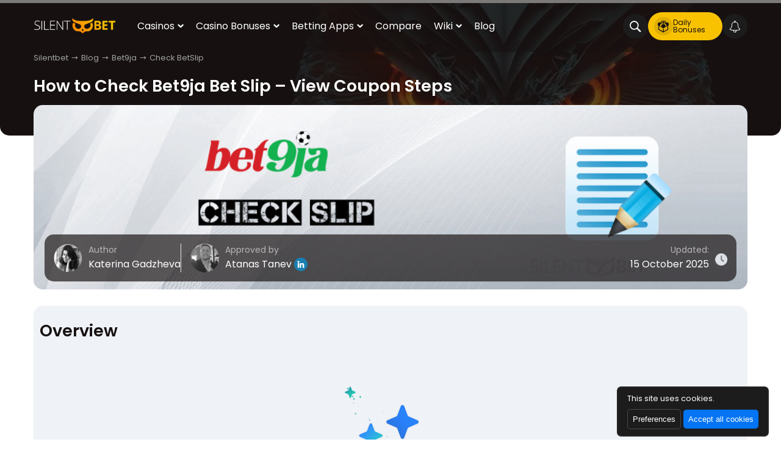

--- FILE ---
content_type: text/html; charset=UTF-8
request_url: https://silentbet.com/bet9ja/betslip-check/
body_size: 22778
content:
<!DOCTYPE html><html lang="en"  prefix="og: http://ogp.me/ns#"><head><meta charset="UTF-8"><meta name="viewport" content="width=device-width, initial-scale=1.0, minimum-scale=1.0, maximum-scale=5"><link rel="preload" href="/app/themes/theeye/css/icons/bicon/fonts/icon.woff2?5hj2bd" as="font" type="font/woff2" crossorigin="anonymous"><link rel="preload" href="/static/fonts/Poppins-Regular.woff2" crossorigin="anonymous" as="font" type="font/woff2"><link rel="preload" href="/static/fonts/Poppins-Bold.woff2" crossorigin="anonymous" as="font" type="font/woff2"><link rel="preload" href="/static/fonts/Poppins-SemiBold.woff2" crossorigin="anonymous" as="font" type="font/woff2"><link rel="preconnect" href="https://in.getclicky.com" crossorigin><link rel="profile" href="https://gmpg.org/xfn/11"><link rel="shortcut icon" type="image/png" sizes="64x64" href="https://silentbet.com/static/images/sb.png"><link rel="icon" type="image/png" href="https://silentbet.com/static/images/sb.png"><meta name="robots" content="index, follow"><title>🎟️ Check Bet9ja Bet Slip 2026 - Quick Steps to Verify Your Coupon 🧠</title><style>img:is([sizes="auto" i], [sizes^="auto," i]) { contain-intrinsic-size: 3000px 1500px }</style><link rel="alternate" hreflang="en" href="https://silentbet.com/bet9ja/betslip-check/" /><link rel="alternate" hreflang="x-default" href="https://silentbet.com/bet9ja/betslip-check/" /><meta name="description" content="Find out how to check Bet9ja betslip via your desktop ✚ view coupon slip on Bet9ja mobile app and lite version. → Learn how to view settled bets. ✓"/><link rel="canonical" href="https://silentbet.com/bet9ja/betslip-check/" /><meta property="og:locale" content="en_GB" /><meta property="og:type" content="article" /><meta property="og:title" content="🎟️ Check Bet9ja Bet Slip 2026 - Quick Steps to Verify Your Coupon 🧠" /><meta property="og:description" content="Find out how to check Bet9ja betslip via your desktop ✚ view coupon slip on Bet9ja mobile app and lite version. → Learn how to view settled bets. ✓" /><meta property="og:url" content="https://silentbet.com/bet9ja/betslip-check/" /><meta property="og:site_name" content="Silentbet" /><meta property="article:section" content="Blog" /><meta property="article:published_time" content="2022-03-24T05:58:56+00:00" /><meta property="article:modified_time" content="2025-10-15T11:20:11+00:00" /><meta property="og:updated_time" content="2025-10-15T11:20:11+00:00" /><meta property="og:image" content="https://silentbet.com/static/uploads/2022/03/bet9ja-slip-coupon-check-cover.png" /><meta property="og:image:secure_url" content="https://silentbet.com/static/uploads/2022/03/bet9ja-slip-coupon-check-cover.png" /><meta property="og:image:width" content="930" /><meta property="og:image:height" content="240" /><meta name="twitter:card" content="summary" /><meta name="twitter:description" content="Find out how to check Bet9ja betslip via your desktop ✚ view coupon slip on Bet9ja mobile app and lite version. → Learn how to view settled bets. ✓" /><meta name="twitter:title" content="🎟️ Check Bet9ja Bet Slip 2026 - Quick Steps to Verify Your Coupon 🧠" /><meta name="twitter:site" content="@silentbet" /><meta name="twitter:image" content="https://silentbet.com/static/uploads/2022/03/bet9ja-slip-coupon-check-cover.png" /><meta name="twitter:creator" content="@silentbet" /><link rel="preload" as="image" href="https://silentbet.com/static/uploads/2022/03/bet9ja-slip-coupon-check-cover.png" fetchpriority="high"> <script data-optimized="1" type="text/javascript" src="https://silentbet.com/wp-content/litespeed/js/6cc45d9b758c03cc9d82a71a0787299f.js?ver=7299f" id="eye-combined-scripts-js" defer="defer" data-wp-strategy="defer"></script> <script type="application/ld+json">[{"@context":"http:\/\/schema.org\/","@type":"FAQPage","mainEntity":[{"@type":"Question","name":"Can I request a betting statement be sent to my registered Bet9ja email address?","acceptedAnswer":{"@type":"Answer","text":"\rNo, all open and settled bets are only available for viewing via the Bet9ja website.\r\r"}},{"@type":"Question","name":"Can I cancel an open bet at Bet9ja?","acceptedAnswer":{"@type":"Answer","text":"\rYes, once a bet has been submitted, it can be cancelled by using the cash out option.\r\r"}},{"@type":"Question","name":"Is there a cost for cancelling a bet using the cash out option?","acceptedAnswer":{"@type":"Answer","text":"\rYes, a portion of your bet will be forfeited as a fee for exercising this option.\r\r"}},{"@type":"Question","name":"Can I use this feature on Zoom Soccer?","acceptedAnswer":{"@type":"Answer","text":"\rOf course, bet9ja zoom soccer also allows bet slip check.\r"}}]},{"@context":"http:\/\/schema.org\/","@type":"Article","mainEntityOfPage":"https:\/\/silentbet.com\/bet9ja\/betslip-check\/","datePublished":"2022-03-24","dateModified":"2025-10-15T11:20:11+0000","author":{"@type":"Person","name":"Katerina Gadzheva"},"publisher":{"@type":"Organization","name":"Silentbet","logo":{"@type":"ImageObject","url":"https:\/\/silentbet.com\/static\/images\/silentbet.png","width":null,"height":null}},"headline":"How to Check Bet9ja Bet Slip &#8211; View Coupon Steps","image":{"@type":"ImageObject","url":"https:\/\/silentbet.com\/static\/uploads\/2022\/03\/bet9ja-slip-coupon-check-cover.png","width":930,"height":240,"caption":"How to Check Bet9ja Slip cover"}},{"@context":"http:\/\/schema.org\/","@type":"BreadcrumbList","itemListElement":[{"@type":"ListItem","position":1,"item":{"id":"https:\/\/silentbet.com\/","url":"https:\/\/silentbet.com\/","name":"Home"}},{"@type":"ListItem","position":2,"item":{"id":"https:\/\/silentbet.com\/blog\/","url":"https:\/\/silentbet.com\/blog\/","name":"Blog"}},{"@type":"ListItem","position":3,"item":{"id":"https:\/\/silentbet.com\/bet9ja\/","url":"https:\/\/silentbet.com\/bet9ja\/","name":"Bet9ja"}},{"@type":"ListItem","position":4,"name":"Check BetSlip"}]}]</script><script defer data-name="eye-header-scripts" src="[data-uri]" defer></script><style rel="nooptimize">@font-face { font-family: 'icon'; src: url('https://silentbet.com/app/themes/theeye/css/icons/bicon/fonts/icon.woff2?5hj2bd') format('woff2'), url('https://silentbet.com/app/themes/theeye/css/icons/bicon/fonts/icon.ttf?5hj2bd') format('truetype'), url('https://silentbet.com/app/themes/theeye/css/icons/bicon/fonts/icon.woff?5hj2bd') format('woff'), url('https://silentbet.com/app/themes/theeye/css/icons/bicon/fonts/icon.svg?5hj2bd#icon') format('svg'); font-weight: normal; font-style: normal; font-display: swap;}[class^="icon-"], [class*=" icon-"] { /* use !important to prevent issues with browser extensions that change fonts */ font-family: 'icon' !important; speak: never; font-style: normal; font-weight: normal; font-variant: normal; text-transform: none; line-height: 1; /* Better Font Rendering =========== */ -webkit-font-smoothing: antialiased; -moz-osx-font-smoothing: grayscale;}.icon-navigation:before { content: "\e900";}.icon-jackpot:before { content: "\e901";}.icon-android:before { content: "\e902";}.icon-apple:before { content: "\e903";}.icon-block:before { content: "\e904";}.icon-circle:before { content: "\e905";}.icon-euro:before { content: "\e906";}.icon-bullet:before { content: "\e907";}.icon-mobile-2:before { content: "\e908";}.icon-badge:before { content: "\e909";}.icon-design:before { content: "\e90a";}.icon-affiliate:before { content: "\e90b";}.icon-rating:before { content: "\e90c";}.icon-check:before { content: "\e90d";}.icon-checkbox:before { content: "\e90e";}.icon-cards:before { content: "\e90f";}.icon-casino-7:before { content: "\e910";}.icon-chat:before { content: "\e911";}.icon-coupon:before { content: "\e912";}.icon-download:before { content: "\e913";}.icon-minus:before { content: "\e914";}.icon-odds:before { content: "\e915";}.icon-payments:before { content: "\e916";}.icon-plus:before { content: "\e917";}.icon-arrow-up:before { content: "\e918";}.icon-arrow-down:before { content: "\e919";}.icon-arrow-left:before { content: "\e91a";}.icon-arrow-right:before { content: "\e91b";}.icon-soccer-player:before { content: "\e91c";}.icon-betslip:before { content: "\e91d";}.icon-bonus:before { content: "\e91e";}.icon-bonus2:before { content: "\e91f";}.icon-cash-out:before { content: "\e920";}.icon-casino:before { content: "\e921";}.icon-chip:before { content: "\e922";}.icon-compare:before { content: "\e923";}.icon-edit:before { content: "\e924";}.icon-heart:before { content: "\e925";}.icon-home:before { content: "\e926";}.icon-horse-racing:before { content: "\e927";}.icon-list:before { content: "\e928";}.icon-live:before { content: "\e929";}.icon-lotto:before { content: "\e92a";}.icon-mail:before { content: "\e92b";}.icon-markets:before { content: "\e92c";}.icon-mobile:before { content: "\e92d";}.icon-poker:before { content: "\e92e";}.icon-register:before { content: "\e92f";}.icon-results:before { content: "\e930";}.icon-alert:before { content: "\e931";}.icon-facebook:before { content: "\e932";}.icon-instagram:before { content: "\15e62";}.icon-gold:before { content: "\e933";}.icon-google:before { content: "\e934";}.icon-link:before { content: "\e939";}.icon-location:before { content: "\e93d";}.icon-pause:before { content: "\e946";}.icon-percent:before { content: "\e948";}.icon-pinterest:before { content: "\e949";}.icon-play:before { content: "\e94a";}.icon-pointer:before { content: "\e94d";}.icon-pound:before { content: "\e953";}.icon-question:before { content: "\e954";}.icon-search:before { content: "\e95a";}.icon-security:before { content: "\e95b";}.icon-settings:before { content: "\e95c";}.icon-skype:before { content: "\e95d";}.icon-slot:before { content: "\e95e";}.icon-soccer:before { content: "\e95f";}.icon-star:before { content: "\e961";}.icon-star-half:before { content: "\e962";}.icon-star-o:before { content: "\e963";}.icon-support:before { content: "\e964";}.icon-thumb-down:before { content: "\e966";}.icon-thumb-up:before { content: "\e967";}.icon-twitter:before { content: "\e968";}.icon-windows:before { content: "\e96b";}.icon-x:before { content: "\e96d";}.icon-youtube:before { content: "\e96e";}.icon-live-odds:before { content: "\e935";}.icon-viber:before { content: "\e93c";}.icon-whatsapp:before { content: "\e93e";}.icon-linkedin:before { content: "\e93f";}.icon-new:before { content: "\e940";}.icon-history:before { content: "\e941";}.icon-bell:before { content: "\4267";}.icon-copy:before { content: "\4268";}.icon-roulette:before { content: "\4269";}.icon-wheel:before { content: "\426a";}.icon-poker-play:before { content: "\426b";}.icon-guide:before { content: "\426c";}.icon-callendar:before { content: "\426d";}.icon-x1:before { content: "\e936";}@font-face { font-family: Poppins-Bold; src: url(/static/fonts/Poppins-Bold.woff2); font-display: swap;}@font-face { font-family: Poppins-Regular; src: url(/static/fonts/Poppins-Regular.woff2); font-display: swap;}@font-face { font-family: Poppins-SemiBold; src: url(/static/fonts/Poppins-SemiBold.woff2); font-display: swap}@font-face { font-family: "Roboto-Bold"; src: url(/static/fonts/Roboto-Bold.woff2); font-display: swap;}@font-face { font-family: "Roboto-Regular"; src: url(/static/fonts/Roboto-Regular.woff2); font-display: swap;}@font-face { font-family: "Roboto-SemiBold"; src: url(/static/fonts/Roboto-SemiBold.woff2); font-display: swap;}:root { --gray: #eff2f6; --dark-gray: #9ea0a4; --gray-border: #dde5ea; --black-border: #262426; --black: #161010; --light-black: #1d1c1d; --yellow: #f9c201; --yellow-hover: #ff9000; --blue: #0374f4; --blue-hover: #005fcc; --gradient: linear-gradient(to top, #ffcc00, #ff9000); --white: #ffffff; --green: #39b72b; --font: #b7b6b6; --radius: 15px; --radius-mobile: 12px; --silentbet-regular: "Poppins-Regular"; --silentbet-semibold: "Poppins-SemiBold"; --silentbet-bold: "Poppins-Bold";}:root.page-light { --gray: var(--black-border);}html { --font-regular: var(--silentbet-regular), system-ui, sans serif; --font-semibold: var(--silentbet-semibold), system-ui, sans serif; --font-bold: var(--silentbet-bold), system-ui, sans serif;}html[lang="bg"] { --font-regular: "Roboto-Regular", system-ui, sans serif; --font-semibold: "Roboto-SemiBold", system-ui, sans serif; --font-bold: "Roboto-Bold", system-ui, sans serif; line-height: 1.6;}*,:after,:before,input[type="search"] { box-sizing: border-box;}html,body,div,span,applet,object,iframe,h1,h2,h3,h4,h5,h6,p,blockquote,pre,a,abbr,acronym,address,big,cite,code,del,dfn,em,img,ins,kbd,q,s,samp,small,strike,strong,sub,sup,tt,var,b,u,i,center,dl,dt,dd,ol,ul,li,fieldset,form,label,legend,table,caption,tbody,tfoot,thead,tr,th,td,article,aside,canvas,details,embed,figure,figcaption,footer,header,hgroup,menu,nav,output,ruby,section,summary,time,mark,audio,video { margin: 0; padding: 0; border: 0; font-size: 100%; vertical-align: baseline;}article,aside,details,figcaption,figure,footer,header,hgroup,menu,nav,section { display: block;}body { /* line-height: 1.34rem;*/}ul { list-style: none;}ol { padding-left: 20px;}blockquote,q { quotes: none;}blockquote:before,blockquote:after,q:before,q:after { content: ""; content: none;}table { border-collapse: collapse; border-spacing: 0;}body,html { font-style: normal; font-family: var(--font-regular);}h1,h2,h3,hr,.like-h2 { margin-top: 20px;}h1,h2,h3,h4,h5,h6,.like-h2 { margin-bottom: 10px; font-family: var(--font-semibold);}html[lang="bg"] header#site-header > nav ul li a { font-family: var(--font-semibold);}strong { font-family: var(--font-bold);}h1,h2,.like-h2 { font-size: 18px; color: var(--black);}main h3 { font-size: 18px; color: var(--black); margin-top: 40px;}main h4 { font-size: 18px; margin-top: 20px; color: var(--black);}.page-dark input,.page-dark select,.page-dark textarea { background: var(--black-border); color: var(--font); font-family: var(--font-regular); border: 1px solid #404040;}.page-dark input::placeholder,.page-dark select::placeholder,.page-dark textarea::placeholder { color: var(--font)!important; opacity: .5;}input:not([type="radio"]):not([type="checkbox"]),select { border-radius: 10px; width: 100%; padding: 10px;}.btables th { font-size: 0.8rem;}.the_content .style_darkgray > .head { font-family: var(--font-semibold); font-size: 24px; margin: 10px 0px;}main h2,main .like-h2 { margin-top: 25px; margin-bottom: 20px; line-height: 1.2;}main p { margin-bottom: 10px;}.mt-0 { margin-top: 0px;}.mb-0 { margin-bottom: 0px;}.d-none { display: none;}.aligncenter { margin: 0 auto 15px auto; display: flex; align-items: center; justify-content: center;}.mobile-menu-icon { flex-basis: 25%; height: 29px; align-items: center; display: flex; position: relative; justify-content: flex-start;}.mobile-menu-icon i,.mobile-menu-icon i::before,.mobile-menu-icon i::after { width: 26px; height: 3px; background: #fff; display: block; border-radius: 4px; content: ""; position: absolute; top: 6px;}.mobile-menu-icon i::before { top: 7px; width: 55%; position: absolute;}.mobile-menu-icon i::after { top: 14px; position: absolute;}.mobile-menu-icon i:nth-child(2) { width: 55%;}.css_grid { display: grid; grid-gap: 15px; width: 100%; margin: 15px 0px;}.twocell { display: flex; gap: 15px; flex-direction: column;}/* .be_lists:not(.hasicons):not(.be_steps) { list-style-type: disc; list-style-position: inside;} */.be_lists li { margin-bottom: 15px;}.be_lists.col2 { column-count: 2;}.be_lists.col3 { column-count: 3;}.arrow { border: solid black; border-width: 0 3px 3px 0; display: inline-block; padding: 3px;}.right-arrow { transform: rotate(-45deg); -webkit-transform: rotate(-45deg);}.left-arrow { transform: rotate(135deg); -webkit-transform: rotate(135deg);}.up-arrow { transform: rotate(-135deg); -webkit-transform: rotate(-135deg);}.down-arrow { transform: rotate(45deg); -webkit-transform: rotate(45deg);}hr.divider { border: 0; margin: 5px 0;}#breadcrumbs { display: flex; font-size: 13px; color: #a2a2a2; margin-bottom: 15px; flex-basis: 100%;}#breadcrumbs ol { display: flex; list-style: none; margin: 0; padding: 0;}#breadcrumbs a { color: #263238; color: currentColor; text-decoration: none;}#breadcrumbs a::after { content: "\2192"; display: inline-block; margin: 0 5px;}@media (min-width: 768px) { main h2, main .like-h2 { margin-top: 45px; } h1, h2, .like-h2 { font-size: 27px; line-height: 1.2; } .twocell { flex-direction: row; }}@media (min-width: 1024px) { .mobile-menu-icon { display: none; } .grid_2 { grid-template-columns: 1fr 1fr; } .grid_3 { grid-template-columns: 1fr 1fr 1fr; } main h3 { color: var(--black); margin-top: 40px; }}.be_box > p:first-of-type { margin-top:0px;}.be_box.transparent { padding: 0px; background: transparent;}.be_box.view_columns { display: flex;}.be_box.view_columns .clearall { display: none;}.be_lists.noicons li::before { display: none;}.be_box.fullwidth { clear: both; border:none; border-radius: 0px;}.small_tnc { font-size: 10px; line-height: 12px; opacity: 0.7; display: inline-block; max-width: 500px;}.textcutter.unactive { height: auto !important; max-height: inherit;}.textcutter.unactive::before { display: none;}.textcutter.unactive .shm { display: none;}</style><link rel="stylesheet preload" type="text/css" href="https://silentbet.com/static/style.css?n=8578343&styles=comments,faq,review" as="style" data-no-async="0" data-no-optimize="1"><link rel="icon" href="https://silentbet.com/static/uploads/2023/08/sb.png" sizes="32x32" /><link rel="icon" href="https://silentbet.com/static/uploads/2023/08/sb.png" sizes="192x192" /><link rel="apple-touch-icon" href="https://silentbet.com/static/uploads/2023/08/sb.png" /><meta name="msapplication-TileImage" content="https://silentbet.com/static/uploads/2023/08/sb.png" /><meta name="theme-color" content="#263238"><meta name='dmca-site-verification' content='bGkyNGU2ZDdod3JtNUtRNjlEQXFZQT090' /><meta name="msvalidate.01" content="FD63E9362B07F0A8923EC86DA6839B0F" /><meta name="yandex-verification" content="c071cda5e7dd4104" />
 <script type="litespeed/javascript" data-src="https://www.googletagmanager.com/gtag/js?id=G-621BD8Q7F2"></script> <script src="[data-uri]" defer></script> </head><body class="post-template-default single postid-33825 no_fullwidth page-light"><header id="site-header"><div class="container"><div class="mobile-menu-icon" onclick="eye.core.menu_mobile_show();"><i></i></div>
<a href="https://silentbet.com" id="logo" rel="home">
<img src="https://silentbet.com/static/images/sb-logo-new.png" width="135" height="25" alt="Silentbet.com Logo" title="Silentbet.com Logo">
</a><nav id="site-menu"><ul><li class=" has_submenu"><a href="https://silentbet.com/best-online-casinos-in-the-wolrd/" title="Casinos"><i class="icon-color-casino"></i>Casinos</a><div class="submenu"><div class="arrow-top-rh"></div><ul><li><a href="https://silentbet.com/casino-list/" title="Casino List A-Z"><i class="icon-list"></i>Casino List A-Z</a><li><a href="https://silentbet.com/casino-owners/" title="Casino Owners"><i class="icon-home"></i>Casino Owners</a><li><a href="https://silentbet.com/new-casinos/" title="New Casinos"><i class="icon-new"></i>New Casinos</a><li><a href="https://silentbet.com/best-high-roller-casino-sites/" title="High Roller Casinos"><i class="icon-gold"></i>High Roller Casinos</a><li><a href="https://silentbet.com/crypto-casinos/" title="Crypto Casinos"><i class="icon-bonus2"></i>Crypto Casinos</a><li><a href="https://silentbet.com/casino-payment-methods/" title="Casino Payments"><i class="icon-payments"></i>Casino Payments</a><li><a href="https://silentbet.com/low-deposit-casino/" title="Low Deposit Casinos"><i class="icon-cash-out"></i>Low Deposit Casinos</a><li><a href="https://silentbet.com/instant-withdrawal-casinos/" title="Instant Withdrawal Casinos"><i class="icon-pointer"></i>Instant Withdrawal Casinos</a><li><a href="https://silentbet.com/no-verification-casinos/" title="No Verification Casinos"><i class="icon-register"></i>No Verification Casinos</a><li><a href="https://silentbet.com/casino-affiliate-programs/" title="Casino Affiliate Programs"><i class="icon-affiliate"></i>Casino Affiliate Programs</a><li><a href="https://silentbet.com/blacklisted-casinos/" title="Blacklisted Casinos"><i class="icon-block"></i>Blacklisted Casinos</a><li><a href="https://silentbet.com/play-casino-games/" title="Casino Games"><i class="icon-slot"></i>Casino Games</a></ul></div><i class="icon-arrow-down"></i></li><li class=" has_submenu"><a href="https://silentbet.com/bonuses/" title="Casino Bonuses"><i class="icon-color-bonus"></i>Casino Bonuses</a><div class="submenu"><div class="arrow-top-rh"></div><ul><li><a href="https://silentbet.com/welcome-bonuses/" title="Welcome Bonuses"><i class="icon-results"></i>Welcome Bonuses</a><li><a href="https://silentbet.com/no-deposit-bonuses/" title="No Deposit Bonuses"><i class="icon-casino"></i>No Deposit Bonuses</a><li><a href="https://silentbet.com/free-spins/" title="Free Spins"><i class="icon-slot"></i>Free Spins</a><li><a href="https://silentbet.com/vip-bonuses/" title="VIP Bonuses"><i class="icon-star"></i>VIP Bonuses</a><li><a href="https://silentbet.com/cashback/" title="Cashback Bonuses"><i class="icon-cash-out"></i>Cashback Bonuses</a><li><a href="https://silentbet.com/casino-birthday-bonus/" title="Birthday Bonus"><i class="icon-bonus"></i>Birthday Bonus</a></ul></div><i class="icon-arrow-down"></i></li><li class=" has_submenu"><a href="https://silentbet.com/betting-apps/" title="Betting Apps"><i class="icon-color-mobile"></i>Betting Apps</a><div class="submenu"><div class="arrow-top-rh"></div><ul><li><a href="https://silentbet.com/android-betting-apps/" title="Android Apps"><i class="icon-android"></i>Android Apps</a><li><a href="https://silentbet.com/ios-betting-apps/" title="iOS Apps"><i class="icon-apple"></i>iOS Apps</a></ul></div><i class="icon-arrow-down"></i></li><li><a href="https://silentbet.com/compare-casinos/" title="Compare"><i class="icon-color-compare"></i>Compare</a><li class=" has_submenu"><a href="https://silentbet.com/wiki/" title="Wiki"><i class="icon-color-reviews"></i>Wiki</a><div class="submenu"><div class="arrow-top-rh"></div><ul><li><a href="https://silentbet.com/betting-guide/" title="Betting Guide"><i class="icon-guide"></i>Betting Guide</a><li><a href="https://silentbet.com/betting-strategies/" title="Betting Strategies"><i class="icon-compare"></i>Betting Strategies</a><li><a href="https://silentbet.com/tips-and-tricks/" title="Tips & Tricks"><i class="icon-star"></i>Tips & Tricks</a></ul></div><i class="icon-arrow-down"></i></li><li><a href="https://silentbet.com/blog/" title="Blog"><i class="icon-color-info"></i>Blog</a></ul></nav><div class="header-items">
<i class="show_main_search icon-search"></i><div method="get" name="searchForm" class="searchForm search_main" action="" role="search"><input autocomplete="off" type="text" name="s" class="field" value="" placeholder="Search"><button type="submit" class="submit" name="submit"><i class="icon-search"></i></button></div>            <i class="icon-bonus load-top-popups" data-load="bonuses" title="Bonuses" data-href="https://silentbet.com/no-deposit-bonuses/"><span>Daily Bonuses</span></i><i class="icon-bell load-top-popups" data-load="news" title="News" data-href="https://silentbet.com/blog/"></i></div></div></header><div id="site-content"><div class="article-head-wrapper"><div class="container"><div class="article"><div  id="breadcrumbs"><ol><li class="vmsite"><a href="https://silentbet.com">Silentbet</a></li><li><a href="https://silentbet.com/blog/">Blog</a></li><li><a href="https://silentbet.com/bet9ja/">Bet9ja</a></li><li class="current">Check BetSlip</li></ol></div><header class="entry-header"><h1 class="entry-title" style="color: #fff;">How to Check Bet9ja Bet Slip &#8211; View Coupon Steps</h1></header></div></div></div><div class="container"><main id="main" role="main"><article id="post-33825" class="post-33825 post type-post status-publish format-standard has-post-thumbnail category-blog main-content"><div class="post_img"><div id="post-tumb-new" title="How to Check Bet9ja Bet Slip &#8211; View Coupon Steps">
<a href="https://silentbet.com/go/bet9ja.html" rel="sponsored" target="_blank">
<img src="https://silentbet.com/static/uploads/2022/03/bet9ja-slip-coupon-check-cover.png" width="930" height="240" fetchpriority="high" alt="How to Check Bet9ja Slip cover">
</a></div><div class="eeat-wrapper"><div class="newEEAT"><div class="column"><div class="team-info"><div class="posted-on author mr-10">
<img src="https://silentbet.com/static/uploads/2023/12/katerina-gadjeva-150x150.webp" width="32" height="32" alt="Katerina Gadzheva" class="author-avatar">
<span id="author-div">
<span class="small-text">Author</span>
<a href="#author_bio">Katerina Gadzheva</a>
</span></div><div class="approvedBy"><div class="editor-inline">
<img src="https://silentbet.com/static/uploads/2023/11/atanas-tanev-150x150.png" loading="lazy" width="32" height="32" title="Atanas Tanev" alt="Atanas Tanev"><div>
<span class="widget-title small-text">Approved by</span>
Atanas Tanev                    <a href="https://www.linkedin.com/in/atanas-tanev/" class="icon" target="_blank" rel="noopener" aria-label="editor social profile">
<i class="icon-linkedin"></i>
</a></div></div><div class="editor-inline">
<span class="blds"></span></div></div></div><div class="last-update"><div><div class="tv small-text">
Updated:</div>
<time datetime="2025-10-15">
15 October 2025                </time></div>
<i class="clock-icon"></i></div></div></div></div><style>.eeat-wrapper {
    background: var(--gray);
    border-radius: var(--radius);
    padding: 10px;
    margin-bottom: 20px;
}

.page-dark .eeat-wrapper {
    background: var(--light-black);
    color: var(--font);
}

@media (min-width: 768px) {
    .eeat-wrapper {
        padding: 15px;
    }
}</style></div><style>.sb-ai-over{
				background: var(--gray);
				border-radius: var(--radius);
				padding: 10px;
				margin-bottom: 10px;
			}
			.page-dark .sb-ai-over{
				background: var(--light-black);
				
			}
			.sb-ai-over .like-h2{
				margin-top: 15px;
				
			}
			.page-dark .sb-ai-over .like-h2{
				color: #fff;
			}
			.ai-text{
				display: none;
			}
			.page-dark .ai-text{
				background-color: var(--black);
				border: 1px solid #363448;
			}
			#site-loader {
				position: relative;
				
				
				display: flex;
				flex-direction: column;
				justify-content: center;
				align-items: center;
				z-index: 9999;
			}
			
			#loader-canvas {
				max-width: 250px;
				max-height: 250px;
			}
			
			
			
			#loader-text::after {
				content: '|';
				display: inline-block;
				margin-left: 2px;
				animation: blink 0.7s infinite;
			}
			
			@keyframes blink {
				0% { opacity: 1; }
				49% { opacity: 1; }
				50% { opacity: 0; }
				100% { opacity: 0; }
			}
			.ai-text{
				
				background: #fff;
				padding: 10px;
				border-radius: var(--radius);
			}
			.ai-text>ul>li{
				padding-bottom: 7px;
				margin-bottom: 7px;
				border-bottom: 2px solid var(--gray);
				padding-left: 25px;
				position: relative;
			}
			.ai-text>ul>li:last-child{
				border-bottom: none!important;
			}
			.page-dark .ai-text>ul>li{
				border-bottom: 1px solid #363448;
			}
			.ai-text>ul>li:before{
				content: '';
				position: absolute;
				width: 8px;
				height: 8px;
				background: var(--blue);
				border-radius: 50%;
				top: 50%;
				left: 3px;
				transform: translate(0, -50%);
			}</style><div class="sb-ai-over"><div class="hline like-h2">
Overview</div><div id="site-loader"><canvas id="loader-canvas"></canvas><p id="loader-text"></p></div><div class="ai-text"><p>Learn how to easily check your Bet9ja bet slip with our detailed guide. Whether you use the desktop site or mobile apps, you can view your open, settled, and cancelled bets with ease.</p><ul><li>Step-by-step instructions for checking bets on desktop and mobile</li><li>Access your betting history, including event details and potential payouts</li><li>Pros: Easy and convenient way to track your bets on Bet9ja</li><li>Cons: No option to request a betting statement via email</li></ul><p>Overall, our guide provides valuable insights for Bet9ja users looking to manage their betting activity effectively.</p></div></div><div id="article-contents" ><span class="title">Content Navigation<i class="icon-arrow-down"></i></span><div class="cnts"><ul><li><a href="#steps">Check Bet9ja Betslip on PC</a></li><li><a href="#mobile-check">View Bet9ja Bet on Phone</a></li><li><a href="#faq">FAQs</a></li></ul></div></div><table class="btables"><tbody><tr><td> Coupon check</td><td>via bet slip</td></tr><tr><td> Applies for</td><td>settled bets</td></tr><tr><td> Bet ID</td><td>needed</td></tr></tbody></table><p>If you have a registered account at Bet9ja and want to check your <a href="https://silentbet.com/bet9ja/">Bet9 ja Nigeria</a> bet slip, the steps are easy to follow. All bets made using the Bet9ja website or its mobile applications are recorded for 12 months. This allows you to <strong>view your open bets</strong>, those that have been cancelled or voided and those already settled. Check your Bet9ja slip coupons with our detailed guide.</p><div class="be_box style_quote quote " ><div class="head hasicon" ><div class="icon-chat" ></div> Katerina Gadzheva, Betting Expert & Writer for SilentBet</div><div class="flex"><div>
<img loading="lazy" src="https://silentbet.com/static/uploads/2023/12/katerina-gadjeva.webp"  decoding="async" loading="lazy" class="nolazy aligncenter" alt="Picture of Katerina Gadzheva" width="177" height="177"></div><div><blockquote>I realize that many people want to know how to check their Bet9ja betslip, so let’s learn more about them. I will walk you through everything you should know.</blockquote></div></div><div class="clearall"></div></div><hr class="divider"><h2 class="hline" id="steps" >How to Check a Bet9ja Bet via Desktop (steps)</h2><p>Bet9ja has made it easy for customers to check their bets via the desktop site. The first step to checking your bets is clicking on the “<strong>My Bets</strong>” link via the top right dropdown menu. After clicking on “My Bets”, you have two options:</p><div id="steps" class=" twocell"><div class="image"><img loading="lazy" src="https://silentbet.com/static/uploads/2022/03/bet9ja-check-betslip-desktop.png"  decoding="async" loading="lazy" width="366" height="386" alt="View Bet9ja Slip on desktop" class="nolazy"></div><div class="stepside"><ol><li>Go to the official Bet9ja site using <a href="https://silentbet.com/go/bet9ja.html" rel="sponsored" target="_blank">this link</a></li><li><u>Option 1</u>: view <strong>open bets</strong> at Bet9ja</li><li><u>Option 2</u>: view all <strong>settled bets</strong> at Bet9ja</li><li><u>Option 3</u>: view <em>Coupon Check</em> and <strong>enter bet ID</strong> to check your bet slip</li><p class="bbutton-container"><a href="https://silentbet.com/go/bet9ja.html"  rel="sponsored"target="_blank"class="bbutton " style=""><i class="icon-arrow-right"></i>View Bet9ja Bets</a></p></ol></div></div><hr class="divider"><h2 class="hline" id="mobile-check" >How to Check a Bet9ja Bet via Mobile</h2>
<img loading="lazy" src="https://silentbet.com/static/uploads/2022/03/bet9ja-betslip-check-mobile.png"  decoding="async" loading="lazy" class="nolazy aligncenter" alt="Check Bet9ja Slip on mobile" width="250" height="500"><p>To check your Bet9ja bets using the <strong>mobile apps</strong>, mobile website or the <strong>Bet9ja mobile lite</strong> version, the steps are identical:</p><ol class="be_lists  "><li>Click “<strong>My Bets</strong>” from the dropdown menu</li><li>Choose “<strong>Open Bet</strong>” or “Settled Bets”</li><li>Enter <strong>Bet ID</strong> number to view bet9ja coupon slip</li></ol><p>After choosing either <em>“Open Bets” or “Settled Bets”</em>, your betting history will be displayed. It will include all related details such as your event, <strong>staked bet</strong>, potential payout or the amount paid for settled bets.</p><p>If you know <a href="https://silentbet.com/bet9ja/how-to-book-a-bet/">how to book a bet on bet9ja</a> then you will now also know how to check it. Go to history for all settled and pending bets.</p><hr class="divider"><h2 class="hline" id="faq" >FAQs</h2><div id="faq" class="accordion "><div class="be_box accbox opened "><div class="head"><h3>Can I request a betting statement be sent to my registered Bet9ja email address?</h3></div><div class="cont"><p>No, all open and settled bets are only available for viewing via the Bet9ja website.</p></div></div><div class="be_box accbox"><div class="head"><h3>Can I cancel an open bet at Bet9ja?</h3></div><div class="cont"><p>Yes, once a bet has been submitted, it can be cancelled by using the cash out option.</p></div></div><div class="be_box accbox"><div class="head"><h3>Is there a cost for cancelling a bet using the cash out option?</h3></div><div class="cont"><p>Yes, a portion of your bet will be forfeited as a fee for exercising this option.</p></div></div><div class="be_box accbox"><div class="head"><h3>Can I use this feature on Zoom Soccer?</h3></div><div class="cont"><p>Of course, <a href="https://silentbet.com/bet9ja/zoom-soccer/">bet9ja zoom soccer</a> also allows bet slip check.</p></div></div></div><hr class="divider"></article><div class="pageviews"><i class="icon-eye-open"></i> Viewed <span>4658</span> times</div><div id="comments" class="comments-area "><div class="comments-title">0 comments for &ldquo;<span>Check BetSlip</span>&rdquo;</div><div class="pub-comment"><div class="pubc red bbutton bkbutton"
onclick="eye.footprint.comment_form('comment','33825','Post comment',''); ">
Post comment</div></div><div class="fp_comment_form_holder"></div><ol class="comment-list"></ol><p style="text-align: center; margin: 0px;">No reviews added yet. Be the first!</p><div id="fp_comment_form"></div></div><div id="author_bio" class="basesection " ><div class="title author_name"><span class="tin">Author: </span><a href="https://silentbet.com/about/katerina-gadzheva/">Katerina Gadzheva</a><div class="badged_holder"><img loading="lazy" data-src="https://silentbet.com/static/images/shield.svg" alt="" width="25" height="25" class="lazy badged">Certified Betting Expert</div></div><div class="content details"><div class="avatar"><img class="lazy" width="110" height="110" data-src="https://silentbet.com/static/uploads/2023/12/katerina-gadjeva.webp" alt="Katerina Gadzheva"></div><div class="right">Katerina has 10+ years of experience in iGaming. She has been a player long before that. Using her skills as a content writer and first-hand knowledge of the online gambling industry, she reviews and compares online casinos for Silentbet.<br><a href="https://www.linkedin.com/in/rinna-g" class="icon" target="_blank" rel="noopener" aria-label="author social profile"><i class="icon-linkedin"></i></a><a href="https://twitter.com/Namire87" class="icon" target="_blank" rel="noopener" aria-label="author social profile"><i class="icon-x1"></i></a><a href="mailto:katerina.gadzheva@silentbet.com" title="katerina.gadzheva@silentbet.com" class="icon" rel="noopener" target="_blank"><i class="icon-mail"></i></a></div></div></div></main><div class="share-menu"><div class="android-share" data-link="https://silentbet.com/bet9ja/betslip-check/" data-title="How to Check Bet9ja Bet Slip &#8211; View Coupon Steps"><span>Share</span>
<i class="copy icon-share"></i>
<i class="icon-facebook"></i><i class="icon-twitter"></i><i class="icon-viber"></i></div><a href="https://www.facebook.com/share.php?u=https://silentbet.com/bet9ja/betslip-check/" title="Share on Facebook" class="agent-share" target="_blank" rel="nofollow noopener"><i class="icon-facebook"></i></a><a href="https://twitter.com/share?text=How to Check Bet9ja Bet Slip &#8211; View Coupon Steps&url=https://silentbet.com/bet9ja/betslip-check/" title="Share on Twitter" class="agent-share" target="_blank" rel="nofollow noopener"><i class="icon-x1"></i></a><a href="viber://forward?text=How to Check Bet9ja Bet Slip &#8211; View Coupon Steps+https://silentbet.com/bet9ja/betslip-check/" title="Share on Viber" class="agent-share" target="_blank" rel="nofollow noopener"><i class="icon-viber"></i></a><a href="https://www.pinterest.com/pin/create/button/?url=https://silentbet.com/bet9ja/betslip-check/&media=https://silentbet.com/static/uploads/2022/03/bet9ja-slip-coupon-check-cover.png&description=How to Check Bet9ja Bet Slip &#8211; View Coupon Steps" title="Share on Pinterest" class="agent-share" data-pin-do="buttonPin" data-pin-config="above" target="_blank" rel="noopener"><i class="icon-pinterest"></i></a><a href="https://wa.me/?text=How to Check Bet9ja Bet Slip &#8211; View Coupon Steps https://silentbet.com/bet9ja/betslip-check/" title="Share on WhatsApp" class="agent-share"  target="_blank" rel="nofollow noopener"><i class="icon-whatsapp"></i></a><div class="moreshare agent-share"><i class="icon-plus"></i><a href="http://www.linkedin.com/shareArticle?mini=true&url=https://silentbet.com/bet9ja/betslip-check/" title="Share on Linkedin" class="agent-share"  target="_blank" rel="nofollow noopener"><i class="icon-linkedin"></i></a><a href="mailto:?subject=Share: &quot;How to Check Bet9ja Bet Slip &#8211; View Coupon Steps&quot;&amp;body=https://silentbet.com/bet9ja/betslip-check/" title="Share via e-mail" class="agent-share"  target="_blank" rel="nofollow noopener"><i class="icon-mail"></i></a></div></div><aside class="widget"><div class="widget-title">
<i class="cicon-rating lazy"></i>
<a href="https://silentbet.com/blog/">Blog &rarr;</a></div></aside></div></div><div class="luckywheelButton">
<span></span><style>.luckywheelButton span {
            background: url(/app/themes/theeye/customs/wheels/new-wheel/images/wheelicon2.png);
            width: 100px;
            height: 100px;
            display: inline-block;
            background-position: center;
            background-repeat: no-repeat;
            left: 0px;
            background-size: cover;
            transition: all 2s ease;
        }
        .luckywheelButton {
            position: fixed;
            bottom: -10px;
            left: 10px;
            transition: all 0.2s ease;
            z-index: 98;
            display: none;
        }
        .luckywheelButton.show {
            display: block;
        }
        .luckywheelButton.show span{
            transform: rotate(1801deg);
        }
        .luckywheelButton:hover {
            cursor: pointer;
            transform: scale(1.1);
        }
        @media(max-width: 768px){
            .luckywheelButton {
                bottom:60px;
            }
        }</style></div><div class="container"><div class="sb-subscribe-form">
<img data-src="https://silentbet.com/static/images/owl-mobile.png" loading="lazy" class="lazy" width="130" height="170" alt="owl-img" /><div class="ml-form-embedBody ml-form-embedBodyDefault row-form"><div class="ml-form-embedContent" style="margin-bottom:0"></div><div class="headernewsletter">
Subscribe and receive latest bonuses, promotions and news about <strong>the best bookies for your country!</strong></div><form class="ml-block-form" action="" method="post" target="_blank"><div class="ml-form-formContent"><div class="ml-form-fieldRow ml-last-item"><div class="ml-field-group ml-field-email ml-validate-email ml-validate-required">
<input aria-label="email" aria-required="true" type="email" class="form-control" data-inputmask="" name="fields[email]" placeholder="E-mail" autocomplete="email"></div></div></div>
<input type="hidden" name="ml-submit" value="1"><div class="ml-form-embedSubmit">
<button type="submit" class="primary bbutton">Subscribe</button>
<button disabled="disabled" style="display:none" type="button" class="loading"><div class="ml-form-embedSubmitLoad"></div> <span class="sr-only">Loading...</span> </button><div class="loader" style="display: none;"></div></div>
<input type="hidden" name="anticsrf" value="true"></form></div><div class="ml-form-successBody row-success" style="display:none"><div class="ml-form-successContent"><h4>Thank you!</h4><p>You have successfully joined our subscriber list.</p></div></div></div></div> <script src="[data-uri]" defer></script> <footer class="site-footer lazy" data-src="https://silentbet.com/static/images/SB-owl-3.webp"><div class="container"><div id="footer-top-services"><div class="log_soc"><div class="f-log-flags">
<img src="https://silentbet.com/static/images/sb-logo-new.png" width="135" height="25" alt="Silentbet Logo" title="Silentbet Logo"><div id="languages"><span class="current" data-title="Select available language:"><span class="flag lazy" style="background-image: url(https://silentbet.com/static/images/iconlib/flags-langs/world.svg)"></span><ul><li><a href="https://silentbet.bg" aria-label="other lang ver" title="Bulgarian"><span class="flag lazy" data-src="https://silentbet.com/static/images/iconlib/flags-langs/bg.svg"></span></a></li><li><a href="https://silentbet.co.za" aria-label="other lang ver" title=""><span class="flag lazy" data-src="https://silentbet.com/static/images/iconlib/flags-langs/za.svg"></span></a></li></ul></span></div></div></div><div class="flex center footer-numbers-list"><div class="cell flex center">
<i class="icon-badge"></i><div>
<strong>176+</strong>
<span>Bookmakers</span></div></div><div class="cell flex center">
<i class="icon-jackpot"></i><div>
<strong>250+</strong>
<span>Casinos</span></div></div><div class="cell flex center">
<i class="icon-bonus2"></i><div>
<strong>4595</strong>
<span>Bonuses</span></div></div><div class="cell flex center">
<i class="icon-guide"></i><div>
<strong>99</strong>
<span>Guide Articles</span></div></div><div class="cell flex center">
<i class="icon-affiliate"></i><div>
<strong>16</strong>
<span style="    font-size: 13px;">Certified Experts</span></div></div><div class="cell flex center">
<i class="icon-rating"></i><div>
<strong>12654</strong>
<span>Satisfied Users</span></div></div></div></div><div class="append-to-menu"><div class="widget social-widget ">
<span class="widget-title">Social Networks</span><div class="social-icons">
<a href="https://www.facebook.com/silentbet" class="social_footer_icons" rel="nofollow noopener" target="_blank" title="Facebook"><i class="icon-facebook"></i></a>
<a href="https://twitter.com/Silentbet" class="social_footer_icons" rel="nofollow noopener" target="_blank" title="X / Twitter"><i class="icon-x1"></i></a>
<a href="https://www.pinterest.com/Silentbet_Official/" class="social_footer_icons" rel="nofollow noopener" target="_blank" title="Pinterest"><i class="icon-pinterest"></i></a>
<a href="https://www.instagram.com/silentbet_com/" class="social_footer_icons" rel="nofollow noopener" target="_blank" title="Instagram"><i class="icon-instagram"></i></a>
<a href="https://www.linkedin.com/company/silentbet" class="social_footer_icons" rel="nofollow noopener" target="_blank" title="Linkedin"><i class="icon-linkedin"></i></a></div><div class="credits">
<br clear="all">
Please, play responsibly!<br>
© 2014-2026 All rights reserved. Honest casino reviews, legit promo codes & working gambling strategies.</div></div><div class="widget"><span class="widget-title">About Silentbet</span><ul class="textwidget"><li><a href="https://silentbet.com/about/">About us</a></li><li><a href="https://silentbet.com/contact/">Contact us</a></li><li><a href="https://silentbet.com/get-listed/">Get Listed</a></li><li><a href="https://silentbet.com/how-to-become-a-reviewer/">Careers</a></li><li><a href="https://silentbet.com/how-we-review/">How We Review</a></li><li><a href="https://silentbet.com/reference-database/">Reference Database</a></li></ul></div><div class="widget"><span class="widget-title">For Players</span><ul class="textwidget"><li><a href="https://silentbet.com/faq/">FAQ</a></li><li><a href="https://silentbet.com/gambling-statistics-and-trends/">Gambling Statistics</a></li><li><a href="https://silentbet.com/responsible-gambling-tips/">Responsible Gambling</a></li><li><a href="https://silentbet.com/gambling-self-assessment-tool/">Self-Assessment Test</a></li><li><a href="https://silentbet.com/request-content-and-updates/">Request Content</a></li><li><a href="https://silentbet.com/complaints/">Submit Complaint</a></li></ul></div><div class="widget">
<span class="widget-title">Our Terms & Policies</span><ul class="textwidget"><li><a href="https://silentbet.com/terms-and-conditions/">Terms &amp; Conditions</a></li><li><a href="https://silentbet.com/privacy-policy/">Privacy Policy</a></li><li><a href="https://silentbet.com/cookie-policy/">Cookie Policy</a></li><li><a href="https://silentbet.com/ad-disclosure/">Ad Disclosure</a></li><li><a href="https://silentbet.com/sitemap/">Sitemap</a></li></ul></div></div><div class="foot-logos">
<a href="https://www.trustpilot.com/review/silentbet.com" target="_blank" rel="follow noopener" class="logof" title="Trustpilot">
<img src="https://silentbet.com/static/images/trustpilot.png" alt="Trustpilot" width="120" height="35" loading="lazy">
</a>
<a href="https://certify.gpwa.org/verify/silentbet.com/" title="GPWA" rel="follow noopener" target="_blank" class="logof">
<img src="https://silentbet.com/static/images/gpwa-approved-portal.png" alt="GPWA" width="120" height="35" loading="lazy">
</a>
<a href="https://www.gamstop.co.uk/" title="Gamstop" rel="follow noopener" target="_blank" class="logof">
<img src="https://silentbet.com/static/images/gamstop.png" alt="Gamstop" width="120" height="35" loading="lazy">
</a>
<a href="https://ecogra.org/" title="eCOGRA" rel="follow noopener" target="_blank" class="logof">
<img src="https://silentbet.com/static/images/ecorga.png" alt="eCOGRA" width="120" height="35" loading="lazy">
</a>
<a href="https://gamblingtherapy.org/" title="Gambling Therapy" rel="follow noopener" target="_blank" class="logof">
<img src="https://silentbet.com/static/images/gambl-therapy.png" alt="Gambling Therapy" width="120" height="35" loading="lazy">
</a>
<a href="https://www.dmca.com/Protection/Status.aspx?ID=281848be-c352-43f3-9e93-a7f3d162fdcc" title="DMCA" rel="follow noopener" target="_blank" class="logof">
<img src="https://silentbet.com/static/images/dmc.png" alt="DMCA" width="120" height="35" loading="lazy">
</a>
<a href="https://www.mga.org.mt/" title="MGA" target="_blank" rel="follow noopener" class="logof">
<img src="https://silentbet.com/static/images/mga.png" alt="MGA" width="120" height="35" loading="lazy">
</a>
<a href="https://gamblingcare.ie/" title="GamblingCare" target="_blank" rel="follow noopener" class="logof">
<img src="https://silentbet.com/static/images/bin/gamblingcare.png" alt="GamblingCare" width="120" height="35" loading="lazy">
</a>
<a href="https://quitgamble.com/" title="QuitGamble" target="_blank" rel="noopener" class="logof">
<img src="https://silentbet.com/static/images/QuitGamble-white-logo.png" alt="QuitGamble" width="120" height="35" loading="lazy">
</a>
<a href="https://www.gambleaware.org/" rel="follow noopener" target="_blank" class="logof">
<img src="https://silentbet.com/static/images/begamble-sb.webp" alt="GambleAware" width="120" height="35" loading="lazy"><div class="icon18">18</div>
</a>
<a href="https://www.taketimetothink.co.uk/" title="Take time to think" target="_blank" rel="follow noopener" class="logof">
<img src="https://silentbet.com/static/images/time-to-think.png" alt="Take time to think" width="120" height="35" loading="lazy">
</a></div><div class="cookie-policy"><div class="container"><div class="cookie-policy__main"><div class="cpol_desc">
This site uses cookies.</div><div class="cookie-policy__actions">
<button class="btn" id="cookie-policy__config">Preferences</button>
<button class="btn btn-primary" id="cookie-policy__accept">Accept all cookies</button></div></div><div id="cookie-policy__configure" class="cpol_configure"><form action="" class="cpol_form"></form>
<button class="btn btn-primary" id="cookie-policy__done">Done</button></div></div></div></div></footer> <script src="[data-uri]" defer></script> <script data-optimized="1" type="text/javascript" src="https://silentbet.com/wp-content/litespeed/js/5ee3f8869306c65c846ff2a6317e9065.js?ver=e9065" id="comment-reply-js" data-wp-strategy="async" defer data-deferred="1"></script> <script type="text/javascript" id="eye-settings-js-after" src="[data-uri]" defer></script> <style data-name="eye-footer-styles">.style_transparent {background-color:transparent;}.style_info {background-color:#f7fbff;color:#1d1c1d;}.style_info .hline, .style_info > h1, .style_info > h2, .style_info > h3, .style_info > h4, .style_info > .head, .style_info .inside > .head { color:#1d1c1d !important;}.style_info ul li { color:#1d1c1d;}.style_tnc {background-color:#f1f1f1;}.style_dark-gray {background-color:#1d1c1d;color:#fff;}.style_dark-gray .hline, .style_dark-gray > h1, .style_dark-gray > h2, .style_dark-gray > h3, .style_dark-gray > h4, .style_dark-gray > .head, .style_dark-gray .inside > .head { color:#fff !important;}.style_dark-gray ul li { color:#fff;}.style_interesting {background-color:#f1f1f1;color:#000;}.style_interesting .hline, .style_interesting > h1, .style_interesting > h2, .style_interesting > h3, .style_interesting > h4, .style_interesting > .head, .style_interesting .inside > .head { color:#000 !important;}.style_interesting ul li { color:#000;}.style_market {background-color:#f6f7f7;color:#000;}.style_market .hline, .style_market > h1, .style_market > h2, .style_market > h3, .style_market > h4, .style_market > .head, .style_market .inside > .head { color:#000 !important;}.style_market ul li { color:#000;}.style_questions {background-color:#372d42;color:#fff;background-image:url(https://silentbet.com/static/images/questions-bg.png);}.style_questions .hline, .style_questions > h1, .style_questions > h2, .style_questions > h3, .style_questions > h4, .style_questions > .head, .style_questions .inside > .head { color:#fff !important;}.style_questions ul li { color:#fff;}.style_yellow {background-color:#ffde10;color:#161d20;}.style_yellow .hline, .style_yellow > h1, .style_yellow > h2, .style_yellow > h3, .style_yellow > h4, .style_yellow > .head, .style_yellow .inside > .head { color:#161d20 !important;}.style_yellow ul li { color:#161d20;}.style_yellow-gray {background-color:#ffde10;color:#1d1c1d;background:linear-gradient(45deg, #ffde10 1%,rgb(224,195,11) 100%);}.style_yellow-gray .hline, .style_yellow-gray > h1, .style_yellow-gray > h2, .style_yellow-gray > h3, .style_yellow-gray > h4, .style_yellow-gray > .head, .style_yellow-gray .inside > .head { color:#1d1c1d !important;}.style_yellow-gray ul li { color:#1d1c1d;}.style_green {background-color:#86bd29;color:#fff;}.style_green .hline, .style_green > h1, .style_green > h2, .style_green > h3, .style_green > h4, .style_green > .head, .style_green .inside > .head { color:#fff !important;}.style_green ul li { color:#fff;}.style_red {background-color:#f02511;color:#fff;}.style_red .hline, .style_red > h1, .style_red > h2, .style_red > h3, .style_red > h4, .style_red > .head, .style_red .inside > .head { color:#fff !important;}.style_red ul li { color:#fff;}.style_blue {background-color:#1091ff;color:#fff;}.style_blue .hline, .style_blue > h1, .style_blue > h2, .style_blue > h3, .style_blue > h4, .style_blue > .head, .style_blue .inside > .head { color:#fff !important;}.style_blue ul li { color:#fff;}.style_black {background-color:#111;color:#fff;}.style_black .hline, .style_black > h1, .style_black > h2, .style_black > h3, .style_black > h4, .style_black > .head, .style_black .inside > .head { color:#fff !important;}.style_black ul li { color:#fff;}.style_positives {background-color:#1d1c1d;color:#fff;}.style_positives .hline, .style_positives > h1, .style_positives > h2, .style_positives > h3, .style_positives > h4, .style_positives > .head, .style_positives .inside > .head { color:#55d46e !important;}.style_positives ul li { color:#fff;}.style_negatives {background-color:#1d1c1d;color:#fff;}.style_negatives .hline, .style_negatives > h1, .style_negatives > h2, .style_negatives > h3, .style_negatives > h4, .style_negatives > .head, .style_negatives .inside > .head { color:#ec6262 !important;}.style_negatives ul li { color:#fff;}</style><script defer data-name="eye-footer-scripts">document.addEventListener("DOMContentLoaded", function() { const authorDiv = document.getElementById("author-div"); const authorBio = document.getElementById("author_bio"); if (authorDiv.length && authorBio.length) { button.addEventListener("click", function(e) { e.preventDefault(); authorBio[0].scrollIntoView({ behavior: 'smooth', block: 'start' }); }); } const operatorReviewsBox = document.querySelector('.operator-reviews-box'); const comments = document.querySelector('.comments'); if (operatorReviewsBox && comments) { comments.addEventListener('click', function() { operatorReviewsBox.scrollIntoView({ behavior: 'smooth', block: 'start' }); }); }}); let moreCommentsBtn = document.getElementById('show_more_comments_btn'); if (moreCommentsBtn) { moreCommentsBtn.addEventListener('click', e => { document.querySelector('.comment-list li').forEach(el => { el.classList.remove('comment-hidden'); }); }); } let commentsSortEl = document.getElementById('comments-sort'); if (commentsSortEl) { commentsSortEl.addEventListener('change', (e) => { eye.footprint.show_preloader(); let args = { 'post': '33825', 'sort': e.target.value }; eye.core.ajax_call('load_comments', args, function (data) { if (data != '') { document.querySelector('.comment-list').innerHTML = data; } eye.footprint.hide_preloader(); }); }); } function commentRatesPopup(cid) { var comment = document.querySelector("#comment-" + cid); if (! comment.querySelector(".revealOnHover .pop")) { comment.find(".revealOnHover").append('<div class="pop"></div>'); $.ajax({ type: 'POST', url: $site + '/ajax.php', data: { action: 'be_ajax_actions', type: "comment_pop", commentid: cid }, success: function (data) { comment.find(".revealOnHover .pop").html(data); } }); } } if (! document.body.classList.contains("logged-in")) { document.addEventListener("copy", (e) => { var sel = window.getSelection(); var copyFooter ="<br />Source: <a href='" + document.location.href + "'>" + document.location.href + "</a>"; var copyHolder = document.createElement("DIV"); copyHolder.innerHTML = sel+copyFooter; copyHolder.style.position = 'absolute'; copyHolder.style.left = '-99999px'; document.body.appendChild(copyHolder); sel.selectAllChildren( copyHolder ); window.setTimeout(function() { copyHolder.remove(); },0); }); } document.addEventListener("DOMContentLoaded", function() { eye.core.loc_hooks['do_games_check2'] = function (){ var remoteUserCountry = getCookie('remote_user_country'); if (remoteUserCountry) { var restricted = ["UK","GB"]; if (!restricted.includes(remoteUserCountry)) { var luckyWheelButton = document.querySelector(".luckywheelButton"); function handleScroll() { if (window.scrollY > 400) { luckyWheelButton.classList.add("show"); } } window.addEventListener("scroll", handleScroll); luckyWheelButton.addEventListener("click", function (){ var jqueryScript = document.createElement('script'); jqueryScript.src = 'https://ajax.googleapis.com/ajax/libs/jquery/3.3.1/jquery.min.js'; jqueryScript.type = 'text/javascript'; document.body.appendChild(jqueryScript); jqueryScript.onload = function() { var customScript = document.createElement('script'); customScript.src = 'https://silentbet.com/app/themes/theeye/customs/wheels/new-wheel/vendors.min.js?v=111'; customScript.type = 'text/javascript'; document.body.appendChild(customScript); }; var spinnerContainer = document.querySelector(".spinningWheel"); if (spinnerContainer) { window.scrollTo({ top: spinnerContainer.getBoundingClientRect().top + window.scrollY, behavior: 'smooth' }); } else { eye.footprint.show_preloader(); eye.core.ajax_call('load_new_wheel', {args: ""}, function (data) { document.body.insertAdjacentHTML('beforeend', data); eye.footprint.hide_preloader(); luckyWheelButton.style.display = 'none'; }); } }); } } } }); document.addEventListener("DOMContentLoaded", function () { if (typeof Eye_GDPR == 'function') { var gdpr_hooks = []; gdpr_hooks['rating'] = function () { }; gdpr_hooks['ga'] = function () { }; new Eye_GDPR({ "types": { "essentials": { "title": "Strictly necessary cookies", "cookies": ["rating"], "description": "These cookies are essential for the proper functioning of our website. No website can operate properly without them. Generally, necessary cookies are activated as a response to a users’ action. This may include a request for a service, personal preference setting, or filling out a on-site form. You may set your browser to detect and notify you of the presence of such cookies. You may also block them, but this will mean you will no longer have full access to the services of our site. Necessary cookies are first-party session cookies and they do not store any personal information." }, "behavior": { "title": "Statistics cookies", "cookies": ["ga", "clicky", "geo"], "description": "The statistics cookies are of great importance as well. They help us collect useful data of our users. With the help of statistics cookies we can see how you use our site – what pages you visit the most and which promotions you browse. The statistics cookies help us:<ul><li>Collect info about the way you use our website</li><li>Target suitable promo materials for our visitors</li><li>Improve the user experience of our site</li><li>Geo-locate our users</li></ul>" }, "third-party": { "title": "Third-party cookies", "cookies": [], "description": "While browsing our website you may come across content that is the propriety of third parties. Such examples include YouTube videos and Google Maps. We must inform you that we do not bear any responsibility for the cookies such sites use as we have no control over them. Users may find all third-party cookies information on the corresponding sites." }, } }, gdpr_hooks); } }); function setSearchBoxInput(src_f){ var typingTimer; var doneTypingInterval = 700; const searchResults = src_f.parentNode.querySelector("#search_results"); src_f.addEventListener('click', function() { const existingResults = document.querySelectorAll("#search_results"); existingResults.forEach(result => result.remove()); }); src_f.addEventListener('keyup', function() { clearTimeout(typingTimer); if (src_f.value) { const thisv = src_f.value; if (thisv.length > 2) { typingTimer = setTimeout(() => search_Typing(src_f), doneTypingInterval); document.querySelector(".searchForm").classList.add("writeon"); } else { if (searchResults) searchResults.style.display = 'none'; document.querySelector(".searchForm").classList.remove("writeon"); } } else { document.querySelector(".searchForm").classList.remove("writeon"); if (searchResults) searchResults.style.display = 'none'; } }); } setSearchBoxInput(document.querySelector("input[name='s']")); document.body.addEventListener("click", function(event) { if (event.target.closest("#search_results .icon-x")) { const searchResults = document.querySelector("#search_results"); if (searchResults) searchResults.style.display = 'none'; document.querySelector(".searchForm").classList.remove("writeon"); } }); function search_Typing(src_f) { const searchResults = src_f.parentNode.querySelector("#search_results") || createSearchResults(src_f); const searchType = src_f.parentNode.dataset.searchtype; const placeholders = ` <i class="row"><i class="image"></i><i class="text"><b class="animated_button"></b></i></i> <i class="row"><i class="image"></i><i class="text"><b class="animated_button"></b></i></i> <i class="row"><i class="image"></i><i class="text"><b class="animated_button"></b></i></i> `; searchResults.innerHTML = `<div class="search-placeholders">${placeholders}<div class="search_sep"></div>${placeholders}</div>`; searchResults.style.display = 'block'; const link = document.createElement("link"); link.rel = "stylesheet"; link.href = `${$site}/app/themes/theeye/css/search.css?s=3`; link.type = "text/css"; link.media = "all"; document.head.appendChild(link); fetch('https://silentbet.com/ajax.php', { method: 'POST', headers: { 'Content-Type': 'application/x-www-form-urlencoded', }, body: new URLSearchParams({ action: 'view_search_results', data: src_f.value, lang: 'en', }).toString() }) .then(response => response.text()) .then(data => { searchResults.innerHTML = data; }); } function createSearchResults(src_f) { const resultsDiv = document.createElement('div'); resultsDiv.id = 'search_results'; src_f.parentNode.appendChild(resultsDiv); return resultsDiv; }</script> <script data-no-optimize="1">// var clicky_site_ids = clicky_site_ids || [];
    var clicky_custom = {};
    clicky_custom.outbound_pattern = '/go/';
    // clicky_site_ids.push(101156772);
    window.async_site_id = 101156772;

    window.addEventListener('load', () => {
        setTimeout(() => {
          const s = document.createElement('script');
          s.src = 'https://silentbet.com/static/js/clicky.js';
          s.async = true;
          document.head.appendChild(s);
        }, 500);
      });</script> </div><div class="scrollToTop"></div><style data-no-optimize="1">.icon-asd3ddf , .icon-eye-open{
            background-repeat: no-repeat;
            background-position: center;
            background-size: cover;
            background-repeat: no-repeat;
            font-family: icon !important;
            }.icon-eye-open {
            background-color: currentColor;
            -webkit-mask-image: url(https://silentbet.com/app/themes/theeye/css/icons/additional/eye-open.svg);
            mask-image: url(https://silentbet.com/app/themes/theeye/css/icons/additional/eye-open.svg);
            -webkit-mask-repeat: no-repeat;
            -webkit-mask-position: center;
            -webkit-mask-size: cover;
            fill: currentColor; width: 100%;
            height: 100%;
            display: inline-block;
            }
            .icon-asd3ddf , .icon-eye-open::before {content:""}</style><script>window.litespeed_ui_events=window.litespeed_ui_events||["mouseover","click","keydown","wheel","touchmove","touchstart"];var urlCreator=window.URL||window.webkitURL;function litespeed_load_delayed_js_force(){console.log("[LiteSpeed] Start Load JS Delayed"),litespeed_ui_events.forEach(e=>{window.removeEventListener(e,litespeed_load_delayed_js_force,{passive:!0})}),document.querySelectorAll("iframe[data-litespeed-src]").forEach(e=>{e.setAttribute("src",e.getAttribute("data-litespeed-src"))}),"loading"==document.readyState?window.addEventListener("DOMContentLoaded",litespeed_load_delayed_js):litespeed_load_delayed_js()}litespeed_ui_events.forEach(e=>{window.addEventListener(e,litespeed_load_delayed_js_force,{passive:!0})});async function litespeed_load_delayed_js(){let t=[];for(var d in document.querySelectorAll('script[type="litespeed/javascript"]').forEach(e=>{t.push(e)}),t)await new Promise(e=>litespeed_load_one(t[d],e));document.dispatchEvent(new Event("DOMContentLiteSpeedLoaded")),window.dispatchEvent(new Event("DOMContentLiteSpeedLoaded"))}function litespeed_load_one(t,e){console.log("[LiteSpeed] Load ",t);var d=document.createElement("script");d.addEventListener("load",e),d.addEventListener("error",e),t.getAttributeNames().forEach(e=>{"type"!=e&&d.setAttribute("data-src"==e?"src":e,t.getAttribute(e))});let a=!(d.type="text/javascript");!d.src&&t.textContent&&(d.src=litespeed_inline2src(t.textContent),a=!0),t.after(d),t.remove(),a&&e()}function litespeed_inline2src(t){try{var d=urlCreator.createObjectURL(new Blob([t.replace(/^(?:<!--)?(.*?)(?:-->)?$/gm,"$1")],{type:"text/javascript"}))}catch(e){d="data:text/javascript;base64,"+btoa(t.replace(/^(?:<!--)?(.*?)(?:-->)?$/gm,"$1"))}return d}</script><script defer src="https://static.cloudflareinsights.com/beacon.min.js/vcd15cbe7772f49c399c6a5babf22c1241717689176015" integrity="sha512-ZpsOmlRQV6y907TI0dKBHq9Md29nnaEIPlkf84rnaERnq6zvWvPUqr2ft8M1aS28oN72PdrCzSjY4U6VaAw1EQ==" data-cf-beacon='{"version":"2024.11.0","token":"4ce390a5f5f34aadb72f7ed8bec251b3","r":1,"server_timing":{"name":{"cfCacheStatus":true,"cfEdge":true,"cfExtPri":true,"cfL4":true,"cfOrigin":true,"cfSpeedBrain":true},"location_startswith":null}}' crossorigin="anonymous"></script>
</body></html>
<!-- Page optimized by LiteSpeed Cache @2026-01-16 15:45:43 -->

<!-- Page cached by LiteSpeed Cache 7.7 on 2026-01-16 15:45:43 -->

--- FILE ---
content_type: text/css; charset: UTF-8;charset=UTF-8
request_url: https://silentbet.com/static/style.css?n=8578343&styles=comments,faq,review
body_size: 18201
content:
/* Icons from directory "" */.icon-color-alert,.icon-color-alert\:regular{background-image:url(/app/themes/theeye/css/icons/color/color-alert.svg);background-repeat:no-repeat}.icon-color-alert-dims{width:32px;height:32px}.icon-color-android,.icon-color-android\:regular{background-image:url(/app/themes/theeye/css/icons/color/color-android.svg);background-repeat:no-repeat}.icon-color-android-dims{width:32px;height:32px}.icon-color-apple,.icon-color-apple\:regular{background-image:url(/app/themes/theeye/css/icons/color/color-apple.svg);background-repeat:no-repeat}.icon-color-apple-dims{width:32px;height:32px}.icon-color-baccarat,.icon-color-baccarat\:regular{background-image:url(/app/themes/theeye/css/icons/color/color-baccarat.svg);background-repeat:no-repeat}.icon-color-baccarat-dims{width:32px;height:32px}.icon-color-blackjack,.icon-color-blackjack\:regular{background-image:url(/app/themes/theeye/css/icons/color/color-blackjack.svg);background-repeat:no-repeat}.icon-color-blackjack-dims{width:32px;height:32px}.icon-color-bonus,.icon-color-bonus\:regular{background-image:url(/app/themes/theeye/css/icons/color/color-bonus.svg);background-repeat:no-repeat}.icon-color-bonus-dims{width:32px;height:32px}.icon-color-bonus2,.icon-color-bonus2\:regular{background-image:url(/app/themes/theeye/css/icons/color/color-bonus2.svg);background-repeat:no-repeat}.icon-color-bonus2-dims{width:32px;height:32px}.icon-color-bonus3,.icon-color-bonus3\:regular{background-image:url(/app/themes/theeye/css/icons/color/color-bonus3.svg);background-repeat:no-repeat}.icon-color-bonus3-dims{width:32px;height:32px}.icon-color-boxing,.icon-color-boxing\:regular{background-image:url(/app/themes/theeye/css/icons/color/color-boxing.svg);background-repeat:no-repeat}.icon-color-boxing-dims{width:32px;height:32px}.icon-color-buy,.icon-color-buy\:regular{background-image:url(/app/themes/theeye/css/icons/color/color-buy.svg);background-repeat:no-repeat}.icon-color-buy-dims{width:32px;height:32px}.icon-color-cashout,.icon-color-cashout\:regular{background-image:url(/app/themes/theeye/css/icons/color/color-cashout.svg);background-repeat:no-repeat}.icon-color-cashout-dims{width:32px;height:32px}.icon-color-casino-bonus,.icon-color-casino-bonus\:regular{background-image:url(/app/themes/theeye/css/icons/color/color-casino-bonus.svg);background-repeat:no-repeat}.icon-color-casino-bonus-dims{width:32px;height:32px}.icon-color-casino,.icon-color-casino\:regular{background-image:url(/app/themes/theeye/css/icons/color/color-casino.svg);background-repeat:no-repeat}.icon-color-casino-dims{width:32px;height:32px}.icon-color-checkbox,.icon-color-checkbox\:regular{background-image:url(/app/themes/theeye/css/icons/color/color-checkbox.svg);background-repeat:no-repeat}.icon-color-checkbox-dims{width:32px;height:32px}.icon-color-cherry,.icon-color-cherry\:regular{background-image:url(/app/themes/theeye/css/icons/color/color-cherry.svg);background-repeat:no-repeat}.icon-color-cherry-dims{width:32px;height:32px}.icon-color-coin,.icon-color-coin\:regular{background-image:url(/app/themes/theeye/css/icons/color/color-coin.svg);background-repeat:no-repeat}.icon-color-coin-dims{width:32px;height:32px}.icon-color-community,.icon-color-community\:regular{background-image:url(/app/themes/theeye/css/icons/color/color-community.svg);background-repeat:no-repeat}.icon-color-community-dims{width:32px;height:32px}.icon-color-compare,.icon-color-compare\:regular{background-image:url(/app/themes/theeye/css/icons/color/color-compare.svg);background-repeat:no-repeat}.icon-color-compare-dims{width:32px;height:32px}.icon-color-coupon,.icon-color-coupon\:regular{background-image:url(/app/themes/theeye/css/icons/color/color-coupon.svg);background-repeat:no-repeat}.icon-color-coupon-dims{width:32px;height:32px}.icon-color-diamond,.icon-color-diamond\:regular{background-image:url(/app/themes/theeye/css/icons/color/color-diamond.svg);background-repeat:no-repeat}.icon-color-diamond-dims{width:32px;height:32px}.icon-color-dices,.icon-color-dices\:regular{background-image:url(/app/themes/theeye/css/icons/color/color-dices.svg);background-repeat:no-repeat}.icon-color-dices-dims{width:32px;height:32px}.icon-color-horse,.icon-color-horse\:regular{background-image:url(/app/themes/theeye/css/icons/color/color-horse.svg);background-repeat:no-repeat}.icon-color-horse-dims{width:32px;height:32px}.icon-color-how-to-signup,.icon-color-how-to-signup\:regular{background-image:url(/app/themes/theeye/css/icons/color/color-how-to-signup.svg);background-repeat:no-repeat}.icon-color-how-to-signup-dims{width:32px;height:32px}.icon-color-idea,.icon-color-idea\:regular{background-image:url(/app/themes/theeye/css/icons/color/color-idea.svg);background-repeat:no-repeat}.icon-color-idea-dims{width:32px;height:32px}.icon-color-info,.icon-color-info\:regular{background-image:url(/app/themes/theeye/css/icons/color/color-info.svg);background-repeat:no-repeat}.icon-color-info-dims{width:32px;height:32px}.icon-color-jackpot,.icon-color-jackpot\:regular{background-image:url(/app/themes/theeye/css/icons/color/color-jackpot.svg);background-repeat:no-repeat}.icon-color-jackpot-dims{width:32px;height:32px}.icon-color-king,.icon-color-king\:regular{background-image:url(/app/themes/theeye/css/icons/color/color-king.svg);background-repeat:no-repeat}.icon-color-king-dims{width:32px;height:32px}.icon-color-live-stream,.icon-color-live-stream\:regular{background-image:url(/app/themes/theeye/css/icons/color/color-live-stream.svg);background-repeat:no-repeat}.icon-color-live-stream-dims{width:32px;height:32px}.icon-color-lotto,.icon-color-lotto\:regular{background-image:url(/app/themes/theeye/css/icons/color/color-lotto.svg);background-repeat:no-repeat}.icon-color-lotto-dims{width:32px;height:32px}.icon-color-mail,.icon-color-mail\:regular{background-image:url(/app/themes/theeye/css/icons/color/color-mail.svg);background-repeat:no-repeat}.icon-color-mail-dims{width:32px;height:32px}.icon-color-mobile,.icon-color-mobile\:regular{background-image:url(/app/themes/theeye/css/icons/color/color-mobile.svg);background-repeat:no-repeat}.icon-color-mobile-dims{width:32px;height:32px}.icon-color-mobile2,.icon-color-mobile2\:regular{background-image:url(/app/themes/theeye/css/icons/color/color-mobile2.svg);background-repeat:no-repeat}.icon-color-mobile2-dims{width:32px;height:32px}.icon-color-money,.icon-color-money\:regular{background-image:url(/app/themes/theeye/css/icons/color/color-money.svg);background-repeat:no-repeat}.icon-color-money-dims{width:32px;height:32px}.icon-color-odds,.icon-color-odds\:regular{background-image:url(/app/themes/theeye/css/icons/color/color-odds.svg);background-repeat:no-repeat}.icon-color-odds-dims{width:32px;height:32px}.icon-color-payment,.icon-color-payment\:regular{background-image:url(/app/themes/theeye/css/icons/color/color-payment.svg);background-repeat:no-repeat}.icon-color-payment-dims{width:32px;height:32px}.icon-color-poker-chip,.icon-color-poker-chip\:regular{background-image:url(/app/themes/theeye/css/icons/color/color-poker-chip.svg);background-repeat:no-repeat}.icon-color-poker-chip-dims{width:32px;height:32px}.icon-color-poker,.icon-color-poker\:regular{background-image:url(/app/themes/theeye/css/icons/color/color-poker.svg);background-repeat:no-repeat}.icon-color-poker-dims{width:32px;height:32px}.icon-color-question,.icon-color-question\:regular{background-image:url(/app/themes/theeye/css/icons/color/color-question.svg);background-repeat:no-repeat}.icon-color-question-dims{width:32px;height:32px}.icon-color-rating,.icon-color-rating\:regular{background-image:url(/app/themes/theeye/css/icons/color/color-rating.svg);background-repeat:no-repeat}.icon-color-rating-dims{width:32px;height:32px}.icon-color-results,.icon-color-results\:regular{background-image:url(/app/themes/theeye/css/icons/color/color-results.svg);background-repeat:no-repeat}.icon-color-results-dims{width:32px;height:32px}.icon-color-reviews,.icon-color-reviews\:regular{background-image:url(/app/themes/theeye/css/icons/color/color-reviews.svg);background-repeat:no-repeat}.icon-color-reviews-dims{width:32px;height:32px}.icon-color-roulette,.icon-color-roulette\:regular{background-image:url(/app/themes/theeye/css/icons/color/color-roulette.svg);background-repeat:no-repeat}.icon-color-roulette-dims{width:32px;height:32px}.icon-color-secure,.icon-color-secure\:regular{background-image:url(/app/themes/theeye/css/icons/color/color-secure.svg);background-repeat:no-repeat}.icon-color-secure-dims{width:32px;height:32px}.icon-color-sell,.icon-color-sell\:regular{background-image:url(/app/themes/theeye/css/icons/color/color-sell.svg);background-repeat:no-repeat}.icon-color-sell-dims{width:32px;height:32px}.icon-color-signup,.icon-color-signup\:regular{background-image:url(/app/themes/theeye/css/icons/color/color-signup.svg);background-repeat:no-repeat}.icon-color-signup-dims{width:32px;height:32px}.icon-color-snooker,.icon-color-snooker\:regular{background-image:url(/app/themes/theeye/css/icons/color/color-snooker.svg);background-repeat:no-repeat}.icon-color-snooker-dims{width:32px;height:32px}.icon-color-soccer,.icon-color-soccer\:regular{background-image:url(/app/themes/theeye/css/icons/color/color-soccer.svg);background-repeat:no-repeat}.icon-color-soccer-dims{width:32px;height:32px}.icon-color-soccer2,.icon-color-soccer2\:regular{background-image:url(/app/themes/theeye/css/icons/color/color-soccer2.svg);background-repeat:no-repeat}.icon-color-soccer2-dims{width:32px;height:32px}.icon-color-support,.icon-color-support\:regular{background-image:url(/app/themes/theeye/css/icons/color/color-support.svg);background-repeat:no-repeat}.icon-color-support-dims{width:32px;height:32px}.icon-color-target,.icon-color-target\:regular{background-image:url(/app/themes/theeye/css/icons/color/color-target.svg);background-repeat:no-repeat}.icon-color-target-dims{width:32px;height:32px}.icon-color-tennis,.icon-color-tennis\:regular{background-image:url(/app/themes/theeye/css/icons/color/color-tennis.svg);background-repeat:no-repeat}.icon-color-tennis-dims{width:32px;height:32px}.icon-color-vip,.icon-color-vip\:regular{background-image:url(/app/themes/theeye/css/icons/color/color-vip.svg);background-repeat:no-repeat}.icon-color-vip-dims{width:32px;height:32px}.icon-color-virtuals,.icon-color-virtuals\:regular{background-image:url(/app/themes/theeye/css/icons/color/color-virtuals.svg);background-repeat:no-repeat}.icon-color-virtuals-dims{width:32px;height:32px}.icon-color-wheel,.icon-color-wheel\:regular{background-image:url(/app/themes/theeye/css/icons/color/color-wheel.svg);background-repeat:no-repeat}.icon-color-wheel-dims{width:32px;height:32px}.icon-color-x,.icon-color-x\:regular{background-image:url(/app/themes/theeye/css/icons/color/color-x.svg);background-repeat:no-repeat}.icon-color-x-dims{width:32px;height:32px}.icon-color-complaint { background-image:url('[data-uri]');background-repeat:no-repeat;}body.page-dark { background-color: var(--black);}main { margin-bottom: 100px;}a { color: var(--yellow);}body.page-dark h1,body.page-dark h2,body.page-dark h3,body.page-dark h4,body.page-dark h5,body.page-dark h6 { color: var(--white);}body.page-dark p { color: var(--font);}.hline { position: relative;}.hline.no-margin { margin: 0;}small { font-size: 13px;}.object-fit-cover { object-fit: cover!important;}.flex { display: flex;}.wrap { flex-wrap: wrap;}.gap-10 { gap: 10px;}.main-content img { max-width: 100%; height: auto;}.be_lists li::before { display: inline-block; color: currentColor; content: "●"; font-family: icon; margin-right: 10px; font-size: 13px; min-width: 20px; min-height: 20px; background-size: 90%; background-repeat: no-repeat; background-position: center; text-align: center;}.page-dark .be_lists li::before { /* color: var(--font)!important; */ /* background-color: #424242; */}ol.be_lists { counter-reset: item; }ol.be_lists li { counter-increment: item; }ol.be_lists li::before { content: counter(item) !important; width: 15px; text-align: center; display: inline-block; height: 15px; font-size: 14px; font-family: var(--font-regulat); font-weight: 700; background-color: var(--gray); border-radius: 12px; color: #000;}.quotedon-item { gap: 10px;}.section-boxes .be_box .head img,.light-img-bg img { width: 120px; background-color: var(--gray-border); border-radius: var(--radius); padding: 10px;}.light-img-bg img { min-height: 50px; object-fit: contain;}.hline.hasicon > [class^="icon-"] { width: 23px; display: inline-block; height: 23px; margin-right: 19px; vertical-align: middle; background-image: var(--gradient); -webkit-background-clip: text; -webkit-text-fill-color: transparent;}.hline .hline-text { vertical-align: middle;}.container { width: 100%; margin: 0 auto; position: relative; padding-left: 15px; padding-right: 15px;}.soft-black { background-color: var(--light-black); border-radius: var(--radius); border: 2px solid var(--black-border); color: var(--font); padding: 20px;}.yellow-gradient-button { background: var(--gradient)!important; color: var(--black)!important; border: 0!important; box-shadow: none; padding: 10px!important; border-radius: 10px!important; font-family: var(--font-semibold)!important; width: 100%!important; cursor: pointer;}.my-30 { margin-top: 30px!important; margin-bottom: 30px!important;}.mb-15 { margin-bottom: 15px; }.style_quote blockquote::before { content: "“"; font-size: 50px; vertical-align: middle; margin-right: 5px; line-height: 20px; font-family: 'Times New Roman'; color: var(--yellow); font-style: italic;}.style_quote .head { display: flex; gap: 10px; margin-bottom: 15px; align-items: center; font-weight: 700; font-size: 20px;}.style_quote .flex { display: flex; gap: 25px; align-items: center;}.style_quote img { border-radius: 999rem; width: 100px; height: 100px; min-width: 100px;}.style_alert { background-color: var(--gray); border-radius: var(--radius); border: 2px solid var(--gray-border); border-left: 2px solid red; margin-bottom: 20px;}.page-dark .style_alert { background-color: var(--light-black); border: 2px solid var(--black-border); border-left: 2px solid red;}.style_info,.style_market,.style_interesting { background-color: var(--light-black)!important; border-radius: var(--radius); border: 2px solid var(--black-border)!important; margin-bottom: 20px; color: var(--font)!important;}.page-light .style_info,.page-light .style_market,.page-light .style_interesting { background-color: var(--gray)!important; border-radius: var(--radius); border: 2px solid var(--gray-border)!important; margin-bottom: 20px; color: var(--black)!important;}.page-dark .style_info .hline, .page-dark .style_info > h1,.page-dark .style_info > h2, .page-dark .style_info > h3, .page-dark .style_info > h4,.page-dark .style_info > .head, .page-dark .style_info .inside > .head,.page-dark .style_market .hline, .page-dark .style_market > h1,.page-dark .style_market > h2, .page-dark .style_market > h3, .page-dark .style_market > h4,.page-dark .style_market > .head, .page-dark .style_market .inside > .head { color: var(--font)!important;}.page-dark { color: var(--font);}.page-light #site-content { background: #fff; color: #312e31;}#pagination { display: flex; flex-wrap: wrap; justify-content: center; margin-bottom: 15px;}.page-numbers { border-radius: 9999rem; background: #1d1b1d; color: #ccc; margin-right: 6px; display: inline-flex; padding: 4px; text-decoration: none; width: 29px; height: 28px; text-align: center; justify-content: center; align-items: center; min-width: fit-content;}.page-numbers.current,.page-numbers:hover,.page-numbers.active { background: #f9c101; color: #000;}.widget-title { display: flex; gap: 15px;}.minfcont.active .minfcont-content { display: block;}.minfcont-content { display: none;}.style_quote { border-radius: var(--radius); padding: 20px 25px; border: 3px solid var(--gray); margin: 20px 0;}.page-dark .style_quote { border-color: var(--black-border);}#site-header { position: relative; display: flex; background-color: #1610108f; color: var(--white); margin: 0; z-index: 10; height: 56px;}#site-header > .container { display: flex; align-items: center; position: relative; gap: 0 10px;}#site-header #logo { display: flex; justify-content: center; flex-basis: 50%;}#site-header #logo > img { display: block; object-fit: contain;}#site-header #site-menu { display: none; transition: transform 0.3s ease, opacity 0.3s ease; padding: 20px 20px 40px 20px; position: fixed; left: 0; background: var(--white); width: 80%; max-width: 450px; height: 100%; bottom: 0; z-index: 999999; pointer-events: none;}#site-menu > ul > li > .submenu > ul > li > a[title="Нови бонуси"] i { background-color: transparent; color: var(--yellow); padding: 0; font-size: 35px; border-radius: 0;}#site-menu > ul > li > .submenu > ul > li > a[title="Нови бонуси"] i::before { content: "\e940"; font-family: icon; font-style: normal; line-height: 1; width: 35px; height: 35px; display: flex;}.mobileNavOpened #site-header #site-menu { display: flex; opacity: 1; transform: translateX(0); pointer-events: auto; overflow-y: scroll; outline: 9999px solid #000000b8;}#site-header #site-menu > ul { display: flex; align-items: center; flex-direction: column;}#site-menu > ul > li { display: flex; align-items: center; padding: 30px 10px;}#site-menu > ul > li > a { color: var(--white); display: flex; width: 100%; text-decoration: none;}#site-menu > ul > li > i { margin-left: 5px; font-size: 10px;}#site-menu .submenu { display: none;}header .top-header { display: flex; align-items: center; gap: 23px;}.searchForm.search_main { display: none; align-items: center; width: 100%; padding: 0; color: #fff; margin: 0; position: absolute; left: 0; top: 100%; background-color: var(--light-black); border: 1px solid var(--black-border); border-radius: 10px;}.show_main_search.icon-search.activesearch::before { content: "\e96d";}.searchForm.search_main input.field { width: 100%; background-color: var(--light-black); padding: 20px; color: var(--white); border: 0;}input:focus,input:focus-visible { border: none; box-shadow: none; outline: none;}.searchForm.search_main .submit { border: 0; box-shadow: none; background: transparent; color: #FFF;}.header-items { display: flex; align-items: center; gap: 10px; flex: 25%; justify-content: flex-end;}.header-items i { padding: 6px; background-color: var(--light-black); border-radius: 50%; font-size: 18px;}.header-items i.icon-bonus { display: flex; align-items: center; gap: 5px; background-color: var(--yellow); border-radius: 30px; padding: 8px 15px 8px 10px;}.header-items i.icon-bonus::before { background-color: #e0af04; color: var(--black); padding: 5px; border-radius: 50%;}.header-items i.icon-bonus span { font-family: var(--font-regular); font-size: 12px; color: var(--black);}.embl-container { display: flex; overflow: hidden;}.embl-wrapper { display: flex; gap: 12px;}.embl-slide { flex: 0 0 auto; width: 240px;}.cookie-policy { background: var(--light-black); border: 2px solid var(--black-border); color: var(--white); position: fixed; bottom: 5px; right: 20px; z-index: 9998; line-height: 1.25em; padding: 10px 0; display: none; border-radius: 7px;}.cookie-policy.cookie-policy-above-bnr { bottom: 74px;}.cookie-policy .cpol_configure, .cookie-policy .cpol_configure #cpol_nav li::before, .cookies-policy__section:not(.active) { display: none;}.cookie-policy .cpol_configure #cpol_nav { display: flex; flex-wrap: wrap; align-items: center; gap: 10px;}.cookie-policy .cpol_configure #cpol_nav > li { flex: 1 1 100%; display: flex; justify-content: space-between; color: var(--font); font-size: 13px; padding: 5px 10px; background-color: var(--light-black); border: 2px solid var(--black-border); border-radius: 5px; width: min-content;}.cookie-policy .cpol_configure #cpol_nav > li.active { color: var(--black); background-color: var(--yellow);}.cookie-policy .cookies-policy__section label { display: flex; align-items: center; margin-top: 10px; font-weight: bold;}.cookie-policy .cookies-policy__section label input { width: auto;}.cookie-policy .cpol_configure #cookie-policy__done { margin-top: 10px; min-width: 100px; border-radius: 5px; color: var(--white); text-decoration: none; text-align: center; border: 0; padding: 8px; cursor: pointer; background-color: var(--blue); width: 100%;}.cookie-policy .cpol_form ul { list-style: disc; padding: 0 20px;}.cookie-policy .tttld { display: block; color: var(--white); margin-bottom: 5px; font-size: 14px;}.cookie-policy #cookie-policy__accept { background-color: var(--blue); border-radius: 5px; color: var(--white); text-decoration: none; text-align: center; border: 0; padding: 8px; cursor: pointer;}.cookie-policy #cookie-policy__config { border-radius: 5px; color: var(--white); text-decoration: none; text-align: center; border: 1px solid #4a4a4a; padding: 8px; background-color: transparent; cursor: pointer;}.cookie-policy .cpol_desc { font-size: 13px; margin-bottom: 10px; position: relative; line-height: 1.2;}.cookie-policy .cpol_configure { margin-top: 10px;}.cookie-policy .cpol_form { font-size: 13px; color: var(--font); margin-top: 10px; padding: 5px 10px; background-color: var(--light-black); border: 2px solid var(--black-border); border-radius: 5px;}.site-footer .append-to-menu { display: flex;/* align-items: center;*/ margin: 20px 0; flex-wrap: wrap; gap: 15px;} .site-footer .append-to-menu .widget .widget-title { font-size: 15px; color: var(--font); margin-bottom: 15px; display: flex; font-family: var(--font-semibold);}.site-footer .append-to-menu .widget .textwidget li { margin-bottom: 15px;}.site-footer .append-to-menu .widget .textwidget a { color: var(--white); text-decoration: none; font-size: 14px; position: relative; padding-left: 15px;}.site-footer .append-to-menu .widget .textwidget a::before { content: "•"; position: absolute; left: 0; font-size: 25px; color: var(--yellow); top: 50%; transform: translateY(-50%); top: 9px;}footer { /*background-image: url('/static/images/SB-owl-3.webp');*/ background-repeat: no-repeat; background-position: top center; background-size: contain; background-color: var(--black); padding: 40px 0; border-top-left-radius: var(--radius); border-top-right-radius: var(--radius);}.sb-subscribe-form { background-color: var(--light-black); border: 2px solid var(--black-border); border-radius: var(--radius); display: flex; align-items: center; padding: 30px; margin: 30px 0;}.sb-subscribe-form > img { margin: 0 30px; object-fit: contain;}.sb-subscribe-form .ml-form-embedBody { margin: 0 30px; width: 100%;}.sb-subscribe-form .headernewsletter { color: var(--white); font-weight: inherit; line-height: 1.5; font-size: 18px;}.sb-subscribe-form .headernewsletter strong { display: block; font-size: 22px;}.sb-subscribe-form .ml-block-form { display: flex; width: 100%; margin: 20px 0; position: relative; display: flex; align-items: center;}.sb-subscribe-form .ml-form-formContent,.sb-subscribe-form input { width: 100%;}.sb-subscribe-form input { padding: 20px!important; background-color: var(--black); border: 1px solid var(--black-border)!important; color: var(--font);}.sb-subscribe-form .ml-form-embedSubmit { position: absolute; right: 10px;}.sb-subscribe-form .ml-form-embedSubmit button { background: var(--gradient); border: 0; box-shadow: none; padding: 6px 50px; border-radius: 10px; font-family: var(--font-semibold); text-transform: uppercase; font-size: 19px;}#footer-top-services { margin: 50px 0; display: flex; flex-direction: column; align-items: center; gap: 10px;}#footer-top-services .footer-numbers-list { display: flex; align-items: center; flex-wrap: wrap; gap: 12px;}#footer-top-services .footer-numbers-list .cell { display: flex; align-items: center; background-color: #1610108f; border: 2px solid var(--black-border); border-radius: 10px; padding: 10px; color: var(--white);}#footer-top-services .footer-numbers-list .cell > div { display: flex; flex-direction: column;}#footer-top-services .footer-numbers-list .cell > div > span { font-size: 13px;}#footer-top-services .footer-numbers-list .cell i { font-size: 24px; background-image: var(--gradient); -webkit-background-clip: text; -webkit-text-fill-color: transparent; margin-right: 10px;}.site-footer .social_footer_icons { color: var(--white); text-decoration: none;}.site-footer .social_footer_icons i { display: flex; align-items: center; justify-content: center; border: 1px solid var(--white); padding: 6px; border-radius: 50%;}.site-footer .social-icons { display: flex; gap: 10px;}.site-footer .credits { font-size: 13px; color: var(--font); line-height: 24px; padding-right: 15px;}.site-footer .foot-logos { display: flex; align-items: center; flex-wrap: wrap; gap: 15px; margin: 20px 0; justify-content: center;}.site-footer .foot-logos a { display: flex; align-items: center; justify-content: center; text-decoration: none;}.site-footer .logof { text-decoration: none;}.site-footer .foot-logos img { object-fit: contain; opacity: .3; max-width: 93px;}.site-footer .foot-logos .icon18 { background-color: red; border-radius: 50%; color: var(--white); padding: 5px; font-size: 12px; margin-left: 15px; height: 24px; width: 24px; display: flex; align-items: center; justify-content: center;}.flogos-row { display: flex; flex-basis: 100%; gap: 14px; justify-content: center; margin-bottom: 15px;}.be_lists.checks li,.be_lists.color-checks li { margin-bottom: 7px; border-radius: 3px; padding: 2px 0px 2px 10px; width: 100%; margin-right: 0;}.checks li::before,.color-checks li::before { display: inline-flex; align-items: center; justify-content: center; content: "\e90d"; margin-right: 5px; font-family: icon; min-width: 25px; min-height: 25px; color: var(--yellow)!important; font-size: 13px; background-color: var(--light-black); border-radius: 50%; text-align: center;}.be_lists.circles li::before, .be_lists.bullets li::before { color: var(--black)!important; content: "●"; margin-right: 10px; font-size: 13px;}.page-dark .be_lists.circles li::before, .page-dark .be_lists.bullets li::before { color: var(--font)!important;}.be_lists.stars li::before { content: "\e961"; margin-right: 10px; font-family: icon; background-image: var(--gradient); -webkit-background-clip: text; -webkit-text-fill-color: transparent;}.be_steps { display: flex; flex-direction: column; margin: 50px 0;}.be_steps li { padding: 25px; background-color: var(--gray); border-radius: var(--radius); position: relative; margin-bottom: 30px;}.be_steps.dark li { background-color: var(--light-black); border: 2px solid var(--black-border);}.be_steps li .stp { position: absolute; top: -20px; font-size: 22px; color: var(--black); left: 30px;}.be_steps.dark li .stp { color: var(--white);}ol.be_lists { list-style: none;}.clearall { display: none;}.style_tnc { background-color: var(--gray); border-left: 3px solid #ec0000; margin: 30px 0;}.style_tnc .icon-alert { background-color: #ec0000; padding: 5px; border-radius: 50%; color: var(--white);}.be_steps li:not(:last-of-type)::after { content: ''; position: absolute; left: 15%; height: 100%; width: 7px; background-color: var(--gray); top: 50%; z-index: -1;}.be_steps.dark li::after { background-color: var(--light-black);}.be_steps .ttl { display: block; color: var(--yellow); margin-bottom: 5px;}.be_box.softblack { background-color: var(--light-black); border: 2px solid var(--black-border);}.be_box.softblack h3 { margin-top: 0;}.be_box.gray { background-color: var(--gray); border: 2px solid var(--gray-border);}.be_box.gray h3 { margin-top: 0;}.scrollToTop { position: fixed; bottom: 80px; right: 20px; background-color: var(--black); font-size: 20px; border-radius: 30px; cursor: pointer; width: 36px; display: none; height: 36px; background-size: 100%; padding: 10px 0px; line-height: 14px; text-align: center; z-index: 10; justify-content: center; align-items: center;}.scrollToTop::before { font-family: 'icon' !important; content: "\e918"; display: inline-block; color: var(--white);}.page-dark .scrollToTop { background-color: var(--white);}.page-dark .scrollToTop::before { color: var(--black);}.tabular-default-style .nav { display: flex!important; justify-content: space-between; overflow: auto;}.tabular .nav li { color: #263238 !important; padding: 5px 8px !important; display: block !important; cursor: pointer; margin-bottom: 0; font-size: 13px; margin-top: 5px;}.page-dark .tabular .conts { background-color: var(--light-black); border: 2px solid var(--black-border); border-radius: var(--radius); margin: 20px 0; padding: 10px;}.page-dark .tabular .conts .tabls { height: 0px; overflow: hidden; width: 100%; border-radius: 3px}.page-dark .tabular .conts .tabls.active { display: block; height: auto; overflow: inherit;}main#main article .tabular { width: 100%;}main#main { display: flex; flex-direction: column;}main#main article .tabular .conts .tabls.active { width: 100%;}main#main article .tabular .nav li { font-size: 15px; min-width: max-content;}main#main article .tabular .be_lists { padding: 10px 0px;}.tabular-default-style .nav li { padding: 7px 15px !important; background-color: var(--light-black)!important; border: 2px solid var(--black-border); color: var(--font)!important;}.tabular .nav li.active { background: var(--black)!important; color: var(--yellow)!important;}li .bonus_code_button { display: inline-block; position: relative; background-color: var(--gray); padding: 5px 15px; border-radius: 8px; margin: 0 10px; text-decoration: none; color: var(--black); z-index: 99;}.page-dark li .bonus_code_button { background-color: var(--light-black); border: 2px solid var(--black-border); color: var(--font);}.stepside .bonus_code_button { background-color: var(--yellow);}li .bonus_code_button > div { display: flex; align-items: center; gap: 10px;} .page-dark li .bonus_code_button:not(.shown) { padding: 5px 50px;}li .bonus_code_button .bcafter { position: absolute; font-size: 10px; width: max-content; left: 10px; top: -10px;}li .bonus_code_button #oadiv,li .bonus_code_button .copied_span { position: absolute; font-size: 10px; background-color: var(--light-black); top: 50%; left: 50%; transform: translate(-50%, -50%); width: 100%; text-align: center;}.page-light li .bonus_code_button #oadiv,.page-light li .bonus_code_button .copied_span { background-color: var(--gray);}.stepside .bonus_code_button #oadiv,.stepside .bonus_code_button .copied_span { background-color: var(--yellow)!important;}/* .be_lists li:not(.title)::before { display: inline-block; color: currentColor; content: "●"; font-family: icon !important; margin-right: 10px; font-size: 13px; min-width: 20px; min-height: 20px; background-size: 90%; background-repeat: no-repeat; background-position: center; text-align: center; color: rgba(0, 0, 0, .2);} */.be_lists.minus li:not(.title)::before { content: "\e914"; margin-right: 10px; font-family: icon;}.be_lists.col3 { column-count: 3;}.be_lists.col4 { column-count: 4;}.bbutton { position: relative; padding: 12px 25px; text-decoration: none; border-radius: var(--radius-mobile); display: inline-flex; align-items: center; justify-content: center; text-transform: uppercase; gap: 8px; background-color: var(--blue); color: #fff; font-family: var(--font-semibold); cursor: pointer;}.btables { position: relative; margin-bottom: 15px; font-size: 93%;}.btables thead { padding: 0 10px;}.btables th { padding: 6px 15px!important;}.tables-reponsive { width: 100%; position: relative; overflow-x: auto;}.btables th { padding: 6px 4px; text-align: left;}.btables-headline { margin-bottom: 10px; font-style: italic; padding: 10px; font-weight: 700; font-size: 17px;}.btables tbody { padding: 10px; display: block; flex: 1 1 auto; border-radius: var(--radius-mobile);}.post-1364782 .conts .btables thead { width: 100%;}.post-1364782 .conts .btables thead tr th { width: 50%; padding: 6px 10px;}.btables .bonus_code_button.shown { text-decoration: none; color: var(--black); font-family: var(--font-semibold);}.page-dark .btables .bonus_code_button.shown { color: var(--font);}.btables .bonus_code_button.shown .bonus_code_area { display: flex; align-items: center; gap: 10px;}.btables .bonus_code_button.shown .bonus_code_area .copied_span { position: absolute; width: 100%; left: 50%; background-color: var(--gray); top: 50%; transform: translate(-50%,-50%); text-align: center;}.page-light .btables tbody { background: var(--gray);}.btables thead tr, .btables tbody tr { display: table; table-layout: fixed;}.btables tbody tr,.btables thead tr { width: 100%;}.btables td { padding: 10px 15px; vertical-align: middle;}.available_devices { margin-bottom: 30px;}.available_devices .btables td.brand { text-align: center; font-size: 12px; max-width: 20%; width: 20%;}.available_devices .btables thead th:first-child { max-width: 20%; width: 20%;}.available_devices .btables td { padding-top: 3px; padding-bottom: 3px;}.available_devices .brand-logo { width: 100%; height: 48px; background-size: auto 90%; background-repeat: no-repeat; background-position: center;}.page-dark .btables tr:nth-child(even) > td { background-color: var(--black); color: var(--font);}.page-light .btables tr:nth-child(even) > td { background-color: #fff; color: var(--black);}.btables tr:nth-child(2n) > td:first-child { border-top-left-radius: 10px; border-bottom-left-radius: 10px;}.btables tr:nth-child(2n) > td:last-child { border-top-right-radius: 10px; border-bottom-right-radius: 10px;}.btables-headline { margin-bottom: 10px; font-style: italic;}.btables::after { content: ''; width: 100%; position: absolute; top: 0; z-index: -1; background: var(--light-black); border-radius: var(--radius); right: 0; bottom: 0; border: 1px solid var(--black-border);}.be_box.providers { padding: 15px 35px; background: var(--light-black); border-radius: var(--radius); border: 2px solid var(--black-border); color: var(--font);}.page-light .be_box.providers { background: var(--gray); color: var(--light-black); border-color: var(--gray-border);}.providers.moreview { overflow: hidden; max-height: 300px; position: relative;}.providers.moreview::after { content: ""; width: 100%; height: 70px; position: absolute; bottom: -39px; left: 0; display: block; background: radial-gradient(ellipse at center, rgba(0, 0, 0, 0.2) 0%, rgba(0, 0, 0, 0) 54%, rgba(0, 0, 0, 0) 100%);}.providers .drop { position: absolute; bottom: 7px; right: 50%; padding: 6px; background: #252525; border-radius: 50px; cursor: pointer; color: #FFF; z-index: 6;}.be_box.providers li { display: flex; align-items: center; gap: 7px;}.be_box.providers .logo { width: 48px; min-width: 48px; height: 48px; background-repeat: no-repeat; background-position: center; background-size: contain; background-color: #3e3e3e; border-radius: 999rem;}.bookie_tnc { font-size: 11px; color: #888;}.fp_prloeader { position: fixed; top: calc(50% - 60px); left: calc(50% - 60px); width: 120px; height: 120px; background: url(/static/images/loader.svg) rgba(255, 255, 255, 0.65); z-index: 99999999; background-repeat: no-repeat; background-position: center; border-radius: 16px; display: none; animation: zoomonce_start2s 0.4s; background-size: auto 100%; backdrop-filter: blur(4px); box-shadow: 0 4px 8px rgb(0 0 0 / 15%);}.fp-ui-message { display: none; position: fixed; z-index: 99999; top: 0px; left: 0px; width: 100%; height: 100%; opacity: 0px; align-items: center; justify-content: center;}.fp-ui-message .ovr { position: absolute; left: 0px; top: 0px; width: 100%; height: 100%; background: rgba(0, 0, 0, 0.3); animation: fadeIn .5s;}.fp-ui-message .contt { position: relative; background: #FFF; box-shadow: 0 0 20px #646464; border-radius: var(--radius); display: block; animation: message_anim1 .5s;}.fp-ui-message .contt .icon-x { position: absolute; right: 7px; top: 7px; font-size: 18px; opacity: 1; cursor: pointer; z-index: 666666; padding: 3px; border-radius: 3px;}.fp-ui-message .contt .hln { padding: 20px 15px; padding-top: 30px; font-size: 18px; min-width: 280px; text-align: center; position: relative; display: block; color: var(--black);}.more-comparisons-list #other-articles { display: flex; align-items: center; justify-content: center; gap: 10px;}.more-comparisons-list #other-articles li { background-color: var(--light-black); border: 2px solid var(--black-border); border-radius: var(--radius); padding: 10px;}.more-comparisons-list #other-articles li a { display: flex; flex-direction: column; align-items: center;}.more-comparisons-list #other-articles li .op-logos { display: flex; align-items: center; gap: 10px;}.more-comparisons-list #other-articles li .op-logos .logo-scode { width: 50px; height: 50px; border-radius: 50%; background-position: center;}.more-comparisons-list .widget-title { justify-content: center; margin-bottom: 20px;}.wp-caption { display: flex; flex-direction: column;}figcaption { font-style: italic;}.payments-tabs .nav { display: flex; margin-bottom: 10px; gap: 10px;}.payments-tabs { margin-top: 30px;}.payments-tabs .nav li { padding: 10px; background-color: var(--gray); border-radius: 10px; cursor: pointer;}.payments-tabs .nav li.active { color: #fff; border-color: var(--blue); background-color: var(--blue);}.payments-tabs .conts .tabls:not(.active) { display: none;}.btables .bonus_code_button { display: flex; align-items: center; justify-content: center; padding: 5px 10px 3px; border: 2px solid var(--gray-border); border-radius: 10px; text-decoration: none; position: relative;}.btables .bonus_code_button.shown { padding: 8px;}.btables .hidden-bonus-code { display: flex; flex-direction: row-reverse; align-items: center; width: 100%;}.btables .hidden-bonus-code .bcafter { width: 70px; line-height: 1.2; font-size: 13px; text-transform: capitalize; position: absolute; left: 10px; color: var(--font);}.btables .hidden-bonus-code .dots { color: var(--black); letter-spacing: 5px; font-size: 18px; display: flex; align-items: center; justify-content: center; padding-top: 5px;}.btables .hidden-bonus-code #bonus-code-labl { flex: 1; text-align: center;}.combined-template-parts { margin-bottom: 20px;}.page-dark .combined-template-parts .newEEAT { background-color: var(--light-black); border-radius: var(--radius); border: 2px solid var(--black-border); padding: 10px 20px;}.newEEAT .team-info img { -webkit-filter: grayscale(100%); filter: grayscale(100%); width: 47px; height: 47px; border-radius: 50%; object-fit: cover; margin-right: 10px}.newEEAT { display: flex; width: 100%; flex-direction: column;}.newEEAT .column { display: flex; flex: 1; flex-wrap: wrap;}.combined-template-parts .newEEAT { padding-bottom: 20px}.column:first-child .last-update { display: flex; align-items: center;}.column:first-child .last-update>div { margin-right: 10px; text-align: right;}.eeat-wrapper .minfcont { width: auto; padding-top: 0; position: relative;}.eeat-wrapper .minfcont:focus .minfcont-content,.eeat-wrapper .minfcont:hover .minfcont-content { display: block;}.minfcont-content { position: absolute; width: 200px; background-color: var(--gray); padding: 10px; border-radius: var(--radius); font-size: 12px; top: 40px; left: -6px; box-shadow: rgba(149, 157, 165, 0.2) 0px 8px 24px;}.minfcont-content::before { content: ""; width: 0; height: 0; border-style: solid; border-width: 0 7.5px 10px 7.5px; border-color: transparent transparent var(--gray) transparent; position: absolute; top: -9px; left: 18px;}.newEEAT .approvedBy .widget-title { display: flex; align-items: center}.newEEAT .team-info { display: flex; gap: 15px; flex: 1;}.newEEAT .approvedBy { display: flex; flex: 1; position: relative;}.newEEAT .approvedBy .editor-inline,.newEEAT .posted-on.author { display: flex; align-items: flex-start; color: var(--white);}.page-light .newEEAT .approvedBy .editor-inline,.page-light .newEEAT .last-update time { color: var(--black);}.newEEAT .dateTimes .tv .wt,.newEEAT .doft .widget-title { font-size: 14px; color: #686868}.combined-template-parts .newEEAT .comments,.combined-template-parts .newEEAT .dateTimes .tv .wt,.combined-template-parts .newEEAT .doft .widget-title { color: #bbbec0}.newEEAT i { width: 20px; height: 15px; line-height: normal; font-size: inherit}.newEEAT .comments { display: flex; flex-direction: column; font-size: 13px; color: #676f73}.newEEAT .comments span { line-height: 1}.newEEAT .posted-on.author span { display: flex; flex-direction: column;}.newEEAT .posted-on.author a { text-decoration: none;}.page-light .newEEAT .posted-on.author a { color: #312e31;}.newEEAT .posted-on.author a,.newEEAT .last-update time { color: var(--white);}.newEEAT .small-text { font-size: 14px; color: var(--font);}.newEEAT .comdiv { text-align: right}.newEEAT .comdiv span { margin-left: 5px; color: #676f73;}.newEEAT .approvedBy i { width: 23px; height: 16px; border-radius: 50%; padding: 5px; font-size: 12px;}.newEEAT .icon { text-decoration: none;}.newEEAT .approvedBy .icon-linkedin { background: #197fb1; color: #fff;}.clock-icon::before { content: ""; display: inline-block; width: 20px; height: 20px; background-image: url("/static/webp/time-icon.webp"); background-size: contain; background-repeat: no-repeat; margin-right: 5px;}#site-menu > ul > li > .submenu > ul > li > a i { background-color: var(--yellow); padding: 10px; border-radius: 50%; color: var(--black); font-size: 15px;}.eeat-wrapper .h1-table { margin-top: 20px;}.vote-buttons { display: flex; align-items: center; background-color: var(--gray); border: 2px solid var(--gray-border); padding: 10px 20px; width: fit-content; border-radius: var(--radius); margin-bottom: 20px;}.vote-buttons .vote-title { margin-right: 5px; padding-right: 10px; border-right: 1px solid #e0e0e0; font-size: 14px;}.vote-buttons button { display: flex; align-items: center; background: none; border: 0; border: 1px solid #b1b7bb; gap: 10px; border-radius: 10px; width: 60px; height: 30px; margin: 0 5px; justify-content: center; min-width: 60px;}.vote-buttons button:last-of-type { margin-right: 0;}.page-dark .vote-buttons { background-color: var(--light-black); border-radius: var(--radius); border: 2px solid var(--black-border); color: var(--font);}.page-dark .vote-buttons i,.page-dark .vote-buttons button { color: var(--font);}.page-dark .vote-buttons button { border-color: #4d4d4d;}.vote-buttons .vote-result-yes { color: green;}.vote-buttons .vote-result-no { color: rgb(187, 0, 0);}#article-contents { margin: 20px auto;}.disabled { pointer-events: none !important; -webkit-user-select: none !important; -moz-user-select: none !important; -ms-user-select: none !important; user-select: none !important;}.blurred { -webkit-filter: blur(10px); filter: blur(10px);}.page-dark .section-boxes .be_box { background-color: var(--light-black); border-radius: var(--radius); border: 2px solid var(--black-border); color: var(--font);}.be_box .head h2, .be_box .head h3,.be_box .head h4, .be_box .head h5, .be_box .head strong { margin: 0; font-size: 18px;}#article-contents { border: 3px solid var(--gray); border-radius: 14px; margin-bottom: 20px;}.page-dark #article-contents { border-color: var(--light-black);}.page-light #article-contents { background: #fff; color: var(--light-black);}.page-light #article-contents .title { color: var(--light-black);}.page-light #article-contents .icon-arrow-down { background: var(--light-black); color: #fff;}#article-contents .title { color: #fffeff; display: flex; align-items: center; justify-content: space-between; padding: 10px 20px; height: 51px; cursor: pointer;}#article-contents .title::before { content: ""; background: url("/static/webp/navigation-icon.webp") no-repeat center; background-size: auto 50%; background-color: var(--gray); border-radius: 9999rem; width: 30px; height: 30px; display: flex; align-items: center; justify-content: center;}.page-dark #article-contents .title::before { background-color: #9ea0a4; color: #111;}#article-contents .icon-arrow-down { border-radius: 9999rem; background: #9d9fa3; width: 28px; height: 28px; display: flex; align-items: center; justify-content: center; color: #333;}#article-contents > .cnts { display: none; padding: 0px 20px 20px; font-size: 95%;}#article-contents > .cnts > ul, #article-contents > .cnts > ol { list-style: none; display: flex; flex-wrap: wrap; gap: 10px; padding: 0;}#article-contents > .cnts li a { margin-bottom: 5px; display: flex; align-items: center; justify-content: space-between; border: 1px solid var(--font); border-radius: 10px; padding: 2px 20px;}#article-contents > .cnts li a {}#article-contents > .cnts li a::after { font-family: 'icon'; content: "\e919"; margin-left: 5px; font-size: 10px; border-radius: 50%; display: flex; align-items: center;}#article-contents > .cnts a { color: #f2f2f2; text-decoration: none;}#article-contents .title.opened { margin-bottom: 10px;}#article-contents > .cnts a:hover { text-decoration: underline;}.page-light #article-contents > .cnts a { color: var(--light-black);}.be_box { padding: 15px; border-radius: var(--radius); width: 100%;}.be_box.fullwidth { padding: 0;}.g-recaptcha,.g-recaptcha iframe { max-width: 100%!important;}.be_box:not(.accbox) .head { font-family: var(--font-semibold); margin-bottom: 15px;}.be_box .head [class^="icon-"] { display: inline-block; vertical-align: middle; margin-right: 8px;}.stepside { margin: 30px 0;}.stepside li { border-radius: var(--radius); padding: 25px; background: var(--gray); position: relative; margin-bottom: 20px; counter-increment: step-counter;}.page-dark .stepside li { background-color: var(--light-black); border: 2px solid var(--black-border);}.stepside ol { counter-reset: step-counter; list-style: none; padding: 0;}.stepside li:not(:last-child)::after { content: ''; position: absolute; left: 15%; width: 7px; background: var(--gray); top: 70px; height: 100%;}.page-dark .stepside li::after { background-color: var(--light-black)!important;}.stepside li::before { content: "Step " counter(step-counter); font-weight: bold; display: block; position: absolute; font-size: 22px; top: -16px;}html[lang="bg"] .stepside li::before { content: "Стъпка " counter(step-counter);}.inline-articles { display: grid; flex-direction: column; gap: .7rem; padding: 10px 0; border-radius: 7px;}.inline-articles .row { display: flex; align-items: center; padding: 10px 15px; border-radius: var(--radius); text-decoration: none; gap: 10px;}.inline-articles .title { font-family: var(--font-semibold); color: var(--yellow);}.page-dark .inline-articles .row { background-color: var(--light-black); border-radius: var(--radius); border: 2px solid var(--black-border);}.page-light .inline-articles .row { border: 1px solid var(--gray-border); background: var(--gray); color: #111;}.inline-articles .image { max-width: 100px; width: 100px; max-height: 60px; height: 60px; background-position: center; background-size: cover; margin-right: 10px; border-radius: 8px;}.share-menu { width: 100%; margin-bottom: 25px; margin-top: 25px; text-align: center; display: block; width: 100%;}.android-share { display: none;}.share-menu a { text-decoration: none; margin-right: 7px;}.share-menu i { color: #fff; width: auto; height: auto; font-size: 18px; border-radius: 45px; padding: 6px; cursor: pointer; background: var(--light-black); border: 2px solid var(--black-border);}.share-menu .moreshare { display: inline-block; margin-right: 10px; width: auto;}.share-menu .moreshare:not(.showother) [class^="icon-"] { display: none;}.share-menu .moreshare .icon-plus { display: inline-block!important;}.share-menu .moreshare.showother .icon-plus { display: none!important;}.invert-1 { filter: invert(1);}.navdrop { position: absolute; display: block; animation: slideDown 0.2s; background: #fff; border-radius: 8px; padding: 10px; max-width: 230px; width: 100%; box-shadow: 0px 0px 4px rgba(0, 0, 0, 0.1), 0px 8px 15px rgba(0, 0, 0, 0.15); list-style: none; z-index: 9999999; top: 0px; left: 0px; min-width: 200px; max-height: 300px; overflow-y: auto;}.page-dark .navdrop { background-color: var(--light-black); border: 2px solid var(--black-border); border-radius: var(--radius);}.dropdown .navdrop { display: none;}.navdrop li { border-bottom: 1px solid #f1f1f1; margin-bottom: 3px; padding: 5px 0px;}.navdrop li:hover { cursor: pointer; color: var(--blue-link);}.navdrop li a { color: #373737; display: block; width: 100%; line-height: 20px; font-weight: bold; padding: 6px 0px; padding-left: 11px; margin: 2px 0px; font-size: 14px; cursor: pointer;}.page-dark .navdrop li a { color: var(--font);}.bbutton-container { text-align: center;}.navdrop li a [class^="icon-"] { margin-right: 5px; margin-left: -5px;}.navdrop li .count { margin-left: 5px; background: #ff0740; color: #fff; border-radius: 5px; font-size: 11px; line-height: 10px; padding: 0px 3px; font-weight: bold;}.navdrop li a:hover { background: #f0f2f5; border-radius: 8px;}.navdrop li:last-child a,.navdrop li:last-child { border-bottom: none;}.navdrop.thumbs li { border-bottom: 1px solid var(--bright-bg);}.navdrop.thumbs li:hover a { background: var(--bright-bg); border-radius: 0px !important; color: #000;}.page-dark .navdrop.thumbs li:hover a { color: var(--white);}.navdrop.thumbs li a { display: flex; align-items: center; padding: 5px 5px; margin: 5px 0px;}.navdrop.thumbs li a .logo { width: 40px; height: 40px; display: block; margin-right: 10px; background-position: center !important; background-size: contain !important; min-width: 40px !important; background-repeat: no-repeat !important; background-color: #333; border-radius: 6px;}.navdrop.thumbs li a span { font-size: 15px;}.navdrop.thumbs li .moreinfo { text-decoration: underline; color: var(--blue-link); font-size: 12px;}.navdrop.thumbs li .amount { background: var(--button-green-background); color: var(--button-green-color); border-radius: var(--border-radius); padding: 0px 5px; margin-right: 4px;}.navdrop.thumbs { max-width: 280px;}.navdrop .view_more { width: 100%; background: var(--yellow); color: #000; padding: 9px 0px; display: block; text-align: center; margin-top: 10px; text-transform: uppercase; border-radius: 50px; font-weight: bold;}.navdrop .view_more:hover { filter: brightness(1.05);}.navdrop .preloader-lines { overflow: hidden; width: 100%; position: relative; float: left;}.navdrop .preloader-lines::after { content: ""; background: linear-gradient( to right, rgba(255, 255, 255, 0) 0%, rgba(255, 255, 255, 1) 44%, rgba(255, 255, 255, 0) 100% ); animation: myflash 1.3s infinite; position: absolute; height: 100%; top: 0px; min-width: 180px;}.page-dark .navdrop .preloader-lines::after { background: linear-gradient( to right, rgba(255, 255, 255, 0) 0%, rgba(0, 0, 0, 0.289) 44%, rgba(255, 255, 255, 0) 100% );}.navdrop .preloader-lines div { display: flex; margin-bottom: 10px;}.navdrop .preloader-lines div strong { display: block; flex-grow: 1;}.navdrop .preloader-lines div::before { content: ""; width: 50px; height: 50px; background: #ececec; margin-right: 10px; border-radius: 8px;}.page-dark .navdrop .preloader-lines div::before { background-color: var(--black);}.navdrop .preloader-lines i { border-radius: 50px; height: 10px; width: 100%; background: #ececec; display: block; margin-bottom: 10px;}.page-dark .navdrop .preloader-lines i { background-color: var(--black);}.flagman { width: 300px; height: 280px; margin: 0 auto; position: relative;}.flagman .flag { position: absolute; width: 65px; left: 237px; top: 25px; z-index: 3;}.owl-flagman { background: url(/static/images/owl-flagman.png); width: 300px; height: 245px; z-index: 5; position: relative;}#languages ul { display: flex; gap: 10px;}#languages ul li { width: 25px; height: 25px; display: block; border-radius: 50%;}#languages ul li .flag { width: 25px; height: 25px; display: block;}.flag-item.current{ opacity: .4;}.style_testimonial { position: relative; width: 100%; background-color: var(--light-black); border: 2px solid var(--black-border); border-radius: var(--radius); margin: 10px 0;}.style_testimonial .logo-scode { width: 70px; height: 70px; background-position: center; border-radius: 50%;}.style_testimonial .testimonial-body { margin-bottom: 20px; height: 112px; overflow-y: auto;}.style_testimonial .testimonial-body blockquote { padding: 0; margin: 0;}.style_testimonial .testimonial-info { display: flex; gap: 10px; align-items: center; font-size: .87rem; font-style: italic; color: var(--font);}.style_testimonial .aff-avatar { width: 65px;}.style_testimonial .aff-avatar > img { width: 65px; height: 65px !important; border-radius: 7px; filter: grayscale(1);}.style_interesting { background-color: var(--light-black); border: 2px solid var(--black-border); border-radius: var(--radius); margin-top: 20px; margin-bottom: 20px;}.style_interesting div[class^="icon-"] { background-color: var(--yellow); padding: 10px; border-radius: 50%; color: var(--black); font-size: 15px;}.page-dark .style_interesting ul li { color: var(--font);}.btables td .progress { position: relative;}.btables td .progress > div { position: absolute; left: 0px; top: 0px; background-color: var(--yellow); border-radius: 5px; background-image: linear-gradient( 45deg, rgba(255, 255, 255, 0.25) 25%, transparent 25%, transparent 50%, rgba(255, 255, 255, 0.25) 50%, rgba(255, 255, 255, 0.25) 75%, transparent 75%, transparent ); background-size: 1rem 1rem; height: 100%;}.btables td .progress > span { color: var(--black); z-index: 9999; position: relative; padding-left: 10px;}.rm-container { text-align: center}.rm-button { cursor: pointer; color: #263238; background: #f4f4f4; display: inline-block; padding: 5px 15px; border-radius: 15px; font-size: 14px; margin: 5px auto 5px 5px; float: none}.rm-cont { display: none; text-align: left; padding: 5px 0}.rm-button:hover { background: #feb100 !important; color: #fff}@keyframes myflash { 0% { left: -20%; opacity: 0 } 5% { opacity: 0 } 35% { opacity: .7 } 60% { opacity: 0 } 100% { left: 82% }}@media (min-width: 768px) { .header-items i { padding: 10px; font-size: 20px; }}@media (min-width: 1024px) { .container { max-width: 1200px; } #footer-top-services { gap: 50px; } #site-header { height: auto; } #site-header #logo { flex: 1; } #site-header #site-menu { display: flex; width: 100%; padding: 0 25px; position: relative; background: initial; max-width: initial; height: auto; pointer-events: unset; } #site-header #site-menu > ul { flex-direction: row; } #site-menu > ul > li { width: auto; border-bottom: 0; } #site-menu > ul > li:hover { cursor: pointer; } #site-menu > ul > li.has_submenu.shown > .submenu { display: flex; } #site-menu > ul > li.has_submenu.shown > .submenu::after { content: ''; position: absolute; top: -12px; left: 45px; width: 0px; height: 0px; border-left: 12px solid transparent; border-right: 12px solid transparent; border-bottom: 12px solid var(--black-border); } #site-menu > ul > li > .submenu { background-color: var(--light-black); position: absolute; margin-left: -20px; flex-direction: column; top: 100%; z-index: 9; border-radius: var(--radius); } #site-menu > ul > li > .submenu > ul { display: flex; flex-wrap: wrap; align-items: flex-start; padding: 10px; } #site-menu > ul > li.one-col > .submenu > ul { flex-direction: column; } #site-menu > ul > li > .submenu > ul > li { padding: 10px; display: flex; box-sizing: border-box; } #site-menu > ul > li:not(.one-col) > .submenu > ul > li { flex: 1 1 calc(33.33% - 20px); } #site-menu > ul > li > .submenu > ul > li > a { color: var(--font); text-decoration: none; display: flex; align-items: center; gap: 10px; } #site-menu > ul > li > .submenu > ul > li:hover > a { color: var(--white); } .site-footer .append-to-menu .widget .textwidget a:hover { color: var(--yellow); } .site-footer .append-to-menu .widget { flex: 1; } #footer-top-services { flex-direction: row; } .site-footer .append-to-menu .widget.social-widget { flex: 1; } .template-home .hline::before { content: attr(data-slogan); display: block; font-weight: bold; color: #888; margin-bottom: 5px; position: absolute; right: 0; text-transform: uppercase; font-size: 55px; top: -30px; opacity: .2; } #footer-top-services .footer-numbers-list .cell > div > span { margin-top: 5px; } .newEEAT .last-update { flex-basis: initial; } .newEEAT { flex-direction: row; padding: 0; } .combined-template-parts .newEEAT { padding-left: 0; padding-right: 0 } .newEEAT .dateTimes .tv { border-right: 0 } .newEEAT .minfcont { padding: 0 } .newEEAT .tocomments.comments { padding-top: 10px; padding-right: 12px } .newEEAT .sdbox { margin-top: -30px; } .yellow-gradient-button:hover { background: var(--yellow); } .newEEAT .approvedBy { border-left: 1px solid #e3e6ea; padding-left: 15px; } .grid-cols-2 { display: grid; grid-template-columns: repeat(2, minmax(0, 1fr)); gap: 15px; } .grid-cols-3 { display: grid; grid-template-columns: repeat(3, minmax(0, 1fr)); gap: 15px; } .bbutton:hover { background-color: var(--blue-hover); } .sb-subscribe-form .ml-form-embedSubmit button:hover { background: var(--yellow-hover); } #article-contents:hover { border-color: var(--light-black); } .page-light #article-contents:hover { border-color: var(--gray-border); } .btables { display: flex; flex-flow: column; } .cookie-policy { max-width: 400px; } #sitemap_page a:hover { color: var(--white); } .columns-2 > div { flex: 1; }}@media (max-width:1024px) { main p, .be_steps.dark li { font-size: 14px; } .be_steps .ttl { font-size: 15px; } .be_steps li .stp { font-size: 16px; top: -14px; } .be_steps li:not(:last-of-type)::after { left: 35%; } .sb-subscribe-form { flex-direction: row-reverse; padding: 20px; } .sb-subscribe-form > img { position: absolute; margin: 0; width: 70px; top: 0px; } .sb-subscribe-form .ml-form-embedBody { margin: 0; } .sb-subscribe-form .ml-block-form { flex-direction: column; margin: 20px 0 0 0; } .sb-subscribe-form .ml-form-embedSubmit { position: relative; right: 0; width: 100%; } .sb-subscribe-form .ml-form-embedSubmit button { width: 100%; margin-top: 10px; padding: 5px 50px; } .sb-subscribe-form input { padding: 13px; } .sb-subscribe-form .headernewsletter { font-size: 13px; width: 80%; } .sb-subscribe-form .headernewsletter strong { font-size: 15px; } footer .log_soc { width: 100%; display: flex; align-items: flex-start; margin-bottom: 20px; justify-content: space-between; } .site-footer .social_footer_icons i { font-size: 12px; } #footer-top-services .footer-numbers-list .cell { flex: 1 1 calc(50% - 10px); background-color: var(--light-black); } .site-footer .append-to-menu .widget:not(.social-widget) { flex: 1 1 calc(50% - 10px); } .site-footer .append-to-menu .widget.social-widget { order: 4; } .site-footer .append-to-menu .widget .textwidget li { margin-bottom: 10px; } .site-footer .append-to-menu .widget:last-of-type .textwidget { display: grid; grid-template-columns: repeat( 2, minmax(auto, 1fr) ); } .site-footer .credits { padding: 0; text-align: center; } .header-items i.icon-bonus span { display: none } .header-items i.icon-bonus { padding: 5px; font-size: 12px; } #site-header #site-menu > ul, #site-menu > ul > li { width: 100%; } #site-menu > ul > li { padding: 13px 0px; position: relative; flex-direction: column; align-items: baseline; } #site-header #site-menu { background: var(--light-black); padding: 20px 10px 40px 10px; } #site-menu > ul > li > i { background-color: var(--white); padding: 13px; border-radius: 50%; display: flex; align-items: center; justify-content: center; position: absolute; top: 7px; right: 0; text-align: center; color: var(--black); transition: transform 0.3s ease-in-out; } #site-menu > ul > li > i.op::before { transform: rotate(180deg); } .mobileNavOpened nav#site-menu > ul > li .submenu.shown { display: block; position: relative; margin: 0px; padding: 0px; width: 100%; overflow-y: auto; } .mobileNavOpened nav#site-menu > ul > li .submenu.shown ul { background-color: var(--black); padding: 10px; border-radius: var(--radius); border: 2px solid var(--black-border); } .mobileNavOpened nav#site-menu > ul > li .submenu.shown > ul { margin-top: 20px; } .mobileNavOpened nav#site-menu > ul > li .submenu.shown ul li a { color: var(--white); text-decoration: none; padding: 5px 0; display: flex; font-size: 13px; align-items: center; } #site-menu > ul > li > .submenu > ul > li > a i { padding: 8px; font-size: 12px; margin-right: 7px; } .mobileNavOpened nav#site-menu > ul > li .submenu.shown .widget { margin-top: 15px; } .mobileNavOpened nav#site-menu > ul > li .submenu.shown .widget .widget-title { margin-bottom: 8px; } .mobileNavOpened .mobile-menu-icon { display: block; position: fixed; right: 15px; z-index: 9999999; color: var(--white); top: 15px; font-size: 20px; padding: 15px; } .mobileNavOpened .mobile-menu-icon i::before { display: none } .mobileNavOpened .mobile-menu-icon i::after { top: 0px; transform: rotate(-85deg); } .mobileNavOpened .mobile-menu-icon i { transform: rotate(45deg); position: relative; } .newEEAT .team-info img { width: 40px; height: 40px; } .newEEAT .approvedBy .editor-inline, .newEEAT .posted-on.author { align-items: center; } .newEEAT .icon { position: absolute; bottom: -4px; left: 24px; } .newEEAT .approvedBy i { width: 20px; height: 20px; display: flex; align-items: center; justify-content: center; font-size: 10px; } .newEEAT .small-text { font-size: 12px; } .newEEAT .approvedBy, .page-light .newEEAT .posted-on.author a, .newEEAT .last-update time { font-size: 14px; } .newEEAT .team-info { flex-direction: column; } .newEEAT .column { align-items: flex-start; } .be_box.providers { padding: 15px; } .be_box.providers .grid_3 { grid-template-columns: 1fr 1fr; } .btables td { padding: 5px; font-size: 12px; } .btables th { font-size: 12px; } .payments_table .method { font-size: 12px; display: flex; flex-direction: column; } .payments_table .method img { width: 25px; } #article-contents > .cnts li { flex: 1 1 100%; } .stepside li:not(:last-child)::after{ left: 35%; } .stepside li::before { font-size: 14px; top: -10px; } .stepside li { font-size: 14px; } .flagman .flag { width: 90px; } .available_devices .brand-logo { background-size: auto 50%; } .btables .hidden-bonus-code .bcafter { position: absolute; top: -7px; width: 100%; font-size: 10px; color: var(--black); } .btables .hidden-bonus-code .dots { line-height: 1; } .btables .bonus_code_button { margin: 5px 0; } .style_quote .head { font-size: 16px; font-weight: 400 } .style_quote .flex { flex-direction: column; } .style_quote img { margin-bottom: 0; } .accbox .head h3 { font-size: 15px; } .cookie-policy { right: 0; left: 0; bottom: 0; } .post-34995 .form-container-be { padding: 0; } .be_lists.col3 { column-count:2; } .inline-flag > img { width: 30px; height: 30px; } .be_lists li, .be_lists li a { font-size: 14px; } .mobile-direction-column { flex-direction: column; }}#comments { margin-bottom: 25px;}.comments-title { display: flex; justify-content: center; margin-bottom: 15px; gap: 5px;}.comment-list .comment { margin-bottom: 15px; padding: 15px; padding-bottom: 7px; border: 3px solid var(--gray); border-radius: var(--radius); width: 100%;}.page-dark .comment-list .comment { border-color: var(--light-black);}@keyframes likeshakes { 0% { opacity: 0.7; } 50% { opacity: 0.9; } 100% { opacity: 0.7; }}.cld-like-dislike-wrap br,.cld-like-dislike-wrap p { display: none;}.cld-like-dislike-wrap .cld-common-wrap { margin-right: 10px;}.cld-like-dislike-trigger.fa.fa-thumbs-up { color: #50a956 !important; font-size: 17px; margin-right: 10px;}.cld-like-dislike-wrap .fa.fa-thumbs-up::before { content: "\e966"; font-family: icon;}.cld-like-dislike-wrap .fa.fa-thumbs-down::before { content: "\e965"; font-family: icon;}.cld-count-wrap { margin-left: 3px; font-size: 13px;}.cld-common-wrap { min-width: 40px; background: #efefef; border-radius: 3px; margin-right: 5px; padding: 2px 10px;}.comments-title i { margin: -5px 5px -5px -5px;}.author-comment { position: relative;}.author-comment cite { color: #3b3b3b; position: relative; display: block; margin-bottom: 2px; padding-top: 4px;}.comment blockquote { font-size: 96%; background: #f4f4f4; border-radius: 4px; margin: 0 0 10px 0;}.comment-list .edit-comment { display: none;}.comment-list li.comment .comment-author:hover .edit-comment { display: inline-block; font-size: 14px; margin-left: 5px;}#respond { margin: 20px 0 10px; position: relative; clear: both;}#commentform { padding: 0 5px; margin-top: 5px;}#commentform .required { font-weight: 700;}#commentform label { color: #888;}#commentform p { margin: 10px 0;}#commentform input,#commentform textarea { background: #f9f9f9; color: #515151; font: 12px Tahoma; margin-bottom: 7px;}#commentform input { display: block; width: 250px;}#commentform input[type="checkbox"] { margin: 2px; clear: left;}#commentform input:focus,#commentform textarea:focus { background: #fff;}#commentform .form-allowed-tags,.comment-form-comment label { display: none;}.comment-form-comment,.comment-form-email,.comment-form-url { clear: both;}.comment-notes { margin-bottom: 10px;}#commentform .comment-form-comment,#commentform .comment-notes { width: 100%; display: block;}#commentform .comment-form-author,#commentform .comment-form-email { width: 50%; display: block; clear: inherit;}#commentform .comment-form-author input,#commentform .comment-form-email input { width: 95%; margin: 0;}#commentform .form-submit { width: 100%; display: block;}#comments-sort { width: auto;}.pub-comment { text-align: center; margin-bottom: 20px;}.pub-comment .pubc { cursor: pointer; margin: 0 auto; background: var(--blue); color: #fff; font-weight: 700; font-family: var(--font-semibold); display: inline-block; padding: 10px 25px; margin-top: 10px; border-radius: var(--radius-mobile);}.pub-comment #respond { margin-top: 0;}.comment-list,.comment-list .children,ul.authors-wrap li { list-style: none;}.comment-author { display: flex; font-weight: 500; font-size: 15px; flex: 1; color: #566;}.comment-author .date { font-size: 12px;}.comment-author .author-role { font-weight: 400; font-size: 0.75rem;}.comment-list .edit-link { display: none;}.comment-list,.comment-list .children { margin-left: 0; padding-left: 0;}.comment-list .comment .comment-footer { display: flex; align-items: center; flex-wrap: wrap; gap: 10px; border-top: 1px solid #f3f3f3; font-size: 13px; padding: 10px 0 15px 0;}.page-dark .comment-list .comment .comment-footer { border-color: var(--light-black);}.comment-list .comment-reply-link { color: var(--black); text-decoration: none; background: var(--gray); border-radius: var(--radius-mobile); padding: 2px 20px; display: inline-block;}.comment-list .comment .likes-dislakes [class^="icon-thumb"] { font-size: 15px; border-radius: 3px; padding: 2px 3px; vertical-align: middle; cursor: pointer; height: 25px; display: inline-flex; margin-right: 3px; width: auto; background: var(--gray); border-radius: 9999rem; padding: 4px; justify-content: center; align-items: center; min-width: 30px;}.comment-list .comment .likes-dislakes [class^="icon-thumb"]:hover { box-shadow: 0px 0px 1px 1px #e2e2e2;}.comment-list .comment .likes-dislakes [class^="icon-thumb"] span { font-family: var(--font); font-size: 12px; display: inline-block; margin-left: 2px; margin-top: -5px; vertical-align: middle; text-align: right; font-weight: bold;}.comment-list .comment .likes-dislakes [class^="icon-thumb"].click { transform: scale(0.9); animation: likeshakes 0.3s infinite !important;}.comment-list .comment .likes-dislakes .icon-thumb-up:hover { color: #39b72b;}.comment-list .comment .likes-dislakes .icon-thumb-down:hover { color: #bd1d1d;}.comment-list .comment .likes-dislakes [class^="icon-thumb"].clicked { transform: scale(1);}.comment-list .comment .likes-dislakes .icon-thumb-up.clicked { color: #39b72b;}.comment-list .comment .likes-dislakes .icon-thumb-down.clicked { color: #bd1d1d;}.comment-list .comment .comment-content { display: block; margin: 10px 0px; width: 100%;}.comment-list ol.children { padding-left: 30px;}.comment-list ol.children .comment p a { text-decoration: underline;}.comment-list .comment .comment-author .ba_rating { display: inline-block; padding: 0px 5px; font-size: 15px;}.comment-list .comment .comment-author .ba_rating .stars div { display: inline-block; color: #ffc107;}.cld-like-dislike-wrap { margin-bottom: 0;}.comment-list .comment-author .user-profile-image { background-image: url(/static/images/user-profile.png); height: 32px; width: 32px; margin-right: 7px; background-position: center; background-size: cover; border-radius: 50px;}.reply-form { flex-basis: 100%; margin-bottom: 10px;}.fp-comment-form textarea { border: 0; border-radius: var(--radius); padding: 10px; width: 100%; margin: 0 0 15px 0; display: flex; flex: 1; font-size: inherit; font-family: var(--silentbet-regular);}.page-dark .fp-comment-form { background-color: var(--light-black);}.page-dark .fp-comment-form textarea { background: black; color: var(--font);}.fp-comment-form { background: var(--gray); position: relative; animation: fadeInScale 0.2s; border-radius: var(--radius); padding: 10px;}.fp-comment-form::before { content: ""; width: 0; height: 0; border-style: solid; border-width: 0 7.5px 10px 7.5px; border-color: transparent transparent #f7f7f7 transparent; position: absolute; top: -11px; left: 18px;}.page-dark .fp-comment-form::before { border-color: transparent transparent var(--light-black) transparent;}.comment-img-box { position: fixed; top: 0px; left: 0px; width: 100%; height: 100%; display: none; z-index: 9999999; backdrop-filter: blur(2px); background-color: rgba(38, 50, 56, 0.65);}.comment-img-box .contain { position: absolute; display: flex; top: 0px; left: 0px; height: 100%; width: 100%; align-items: center; justify-content: center;}.comment-img-box .d { max-width: 500px; display: flex; background-color: #263238; color: #fff; flex-direction: column; padding: 15px; position: relative; animation: slideDown 0.3s;}.comment-img-box .d::before { content: ""; position: absolute; top: 0px; left: 0px; height: 100%; width: 100%; border-radius: 10px; background: #000; background-position: left bottom; background-size: auto 100%; opacity: 0.2;}.comment-img-box .d ul { list-style: none; padding: 0px; margin: 0px; gap: 15px; display: flex;}.comment-img-box .icon-x { cursor: pointer; border-radius: 50px; background: rgba(255, 255, 255, 0.1); padding: 8px; margin: -5px; font-size: 16px; width: 33px; height: 33px;}.comment-img-box .icon-x:hover { background: #fff; color: #000;}.comment-img-box .d ul li a { display: block; color: #fff; text-align: center; min-height: 65px; display: flex; flex-direction: column; justify-content: center; border-radius: 7px; transition: 0.3s all; font-size: 13px;}.comment-img-box .d ul li a:hover { background-color: rgba(255, 255, 255, 0.11);}.comment-img-box .d ul li a img { width: 30px; height: 30px; background-position: center; background-size: cover; background-repeat: no-repeat; display: block; margin: 0 auto; border-radius: 7px;}.comment-img-box .overlay { position: absolute; top: 0px; left: 0px; height: 100%; width: 100%;}.comment-img-box .d .headliine { display: flex; margin: 0 0 0 auto; position: relative;}.comment-img-box .d .headliine span { flex-grow: 1; font-weight: 500;}.comment-img-box input[type="radio"] { display: none;}.comment-img-box input.thing1[type="radio"] + label { background-image: url("/static/images/owl-bow.png"); background-size: cover; height: 50px; width: 50px; display: inline-block; padding: 0 0 0 0px;}.comment-img-box input.thing2[type="radio"] + label { background-image: url("/static/images/owl-mobile.png"); background-size: cover; height: 50px; width: 50px; display: inline-block; padding: 0 0 0 0px;}.comment-img-box input.thing3[type="radio"] + label { background-image: url("/static/images/owl-normal.png"); background-size: cover; height: 50px; width: 50px; display: inline-block; padding: 0 0 0 0px;}.comment-img-box input.thing4[type="radio"] + label { background-image: url("/static/images/owl-bonus.png"); background-size: cover; height: 50px; width: 50px; display: inline-block; padding: 0 0 0 0px;}.comment-img-box input.thing1[type="radio"]:checked + label { border: 1px solid #fff; border-style: solid; height: 50px; width: 50px; display: inline-block; padding: 0 0 0 0px;}.comment-img-box input.thing2[type="radio"]:checked + label { border: 1px solid #fff; border-style: solid; height: 50px; width: 50px; display: inline-block; padding: 0 0 0 0px;}.comment-img-box input.thing3[type="radio"]:checked + label { border: 1px solid #fff; height: 50px; width: 50px; display: inline-block; padding: 0 0 0 0px;}.comment-img-box input.thing4[type="radio"]:checked + label { border: 1px solid #fff; border-style: solid; height: 50px; width: 50px; display: inline-block; padding: 0 0 0 0px;}.comments-filters { display: flex; justify-content: flex-end; margin: 10px 0; clear: both; font-size: 14px;}.comment-hidden { display: none;}.comment-img-box form { display: flex; flex-direction: column; align-items: center; text-align: center;}.comment-img-box button { padding: 10px 30px; background-color: #ffc107; border: 0; box-shadow: none; border-radius: 3px;}.comment-img-box .imgHolder { position: relative; display: flex; align-items: center; flex-direction: column;}.comment-img-box p { font-size: 22px;}.comment-img-box .imgHolder label { /* display: none; */ padding: 20px 0; font-size: 14px;}.comment-img-box #file { opacity: 0; position: absolute; top: 0; bottom: 0; left: 0; right: 0;}.comment-img-box .select_owl { display: flex; gap: 10px; margin-bottom: 40px;}.comment-img-box img { cursor: pointer;}.comment-img-box .imgHolder img { border-radius: 50%; width: 150px; height: 150px !important; object-fit: cover !important; border: 3px solid #ffc107; padding: 20px;}.comment-img-box .imgHolder div { position: relative;}.comment-img-box .imgHolder div div { position: absolute; top: 50%; left: 50%; transform: translate(-50%, -50%); width: 100%; text-align: center; display: flex; flex-direction: column-reverse; align-items: center;}.comment-img-box .imgHolder:hover div div i { width: 30px; height: 30px; margin-bottom: 5px;}.comment-img-box .imgHolder div div i,.comment-img-box .imgHolder div .hidden_p { opacity: 0;}.comment-img-box .imgHolder:hover img { opacity: 0.3;}.comment-img-box .imgHolder:hover div div i,.comment-img-box .imgHolder:hover .hidden_p { opacity: 1;}.fp-comment-form .fp-comment-form-button { text-align: center; display: flex; justify-content: center; align-items: center; gap: 10px;}.fp-comment-form .fp-comment-form-button button { position: relative; padding: 12px 25px; text-decoration: none; border-radius: var(--radius-mobile); display: inline-flex; align-items: center; justify-content: center; text-transform: uppercase; gap: 8px; background: var(--light-black); color: #fff; font-family: var(--silentbet-semibold); border: 0;}.page-dark .fp-comment-form .fp-comment-form-button button { background-color: var(--blue); color: var(--white);}.fp-comment-form .captcha { display: flex; align-items: center; justify-content: center; gap: 5px; padding: 10px; border-radius: 10px;}.fp-comment-form .captcha input { width: auto; max-width: 65px; padding: 5px; background-color: var(--white); border: 1px solid var(--gray-border); border-radius: 5px; height: 50px;}.inReview.chImg { display: none;}@media (min-width:1024px) { .pub-comment .pubc:hover { background-color: var(--blue-hover); }}.accordion .accbox { margin-bottom: 15px; border: 3px solid var(--gray); border-radius: var(--radius); padding: 15px; display: flex; flex-direction: column;}.page-dark .accbox { border-color: var(--black-border); color: var(--font);}.accbox .head { display: flex; align-items: center; gap: 10px; font-size: 20px; justify-content: space-between; flex: 1; cursor: pointer;}.accbox:hover { border-color: var(--gray-border); cursor: pointer;}.page-dark .accbox:hover { border-color:#333}.accbox .head::before, .accbox .head::after { font-family: icon !important; font-size: 14px; background: var(--light-black); border-radius: 999rem; color: var(--yellow); width: 24px; height: 24px; display: flex; align-items: center; justify-content: center;}.accbox.opened .head::after { transform: rotate(180deg);}#faq .accbox .head::before { content: "\e95a";}.accbox .head::after { content: "\e919";}.accbox h3 { flex: 1; margin: 0; font-size: 16px; font-weight: 400;}.accbox .cont { display: none; margin-top: 15px;}.accbox.opened .cont { display: block;}.pageviews { margin-bottom: 25px; display: flex; align-items: center; gap: 10px;}.main-content img.aligncenter { max-width: 100%; height: auto;}.section-boxes .be_box { border: 3px solid var(--gray); padding: 15px; border-radius: var(--radius);}.inline-flag { display: inline; vertical-align: middle;}.inline-flag > img { display: inline-block; vertical-align: middle; margin-right: 9px;}#steps .image { display: flex; justify-content: center; align-items: center; flex: 1;}#steps .image img { max-width: 100%;}#steps .stepside { flex: 1;}#steps .bbutton-container .bbutton { width: 100%;}.payments_table .method img { vertical-align: middle; margin-right: 4px; width: 33px; height: auto;}.author-coauthor-wrapper { display: flex; flex-wrap: wrap; gap: 15px;}.page-dark .be_box.style_gray,.page-dark .be_box.style_dark-gray { background: var(--light-black); margin-bottom: 15px;}#author_bio { border-radius: var(--radius); background-color: var(--gray); padding: 20px; display: flex; flex-direction: column; gap: 15px; margin-bottom: 15px;}.page-dark #author_bio { background: var(--light-black);}#author_bio .author_name { display: flex; align-items: center; gap: 0 10px;}#author_bio .author_name a { text-decoration: none; color: var(--light-black); font-weight: 700;}.page-dark #author_bio .author_name a { color: var(--white); text-decoration: underline;}#author_bio .badged_holder { display: flex; align-items: center; gap: 0 5px; margin-left: 15px; font-size: 12px;}#author_bio .content.details { display: flex; gap: 0 15px; align-items: center;}#author_bio .content.details .icon { margin: 10px 7px 10px 0; display: inline-flex; text-decoration: none; color: var(--light-black); background: var(--gray-border); padding: 6px; border-radius: var(--radius-mobile); font-size: 14px;}#author_bio .avatar img { border-radius: 999rem;}.single .post_img #post-tumb-new { width: 100%;}.single .post_img #post-tumb-new img { object-fit: cover; width: 100%; border-radius: var(--radius); height: auto; max-height: 500px;}.single .article-head-wrapper { border-bottom-left-radius: var(--radius); border-bottom-right-radius: var(--radius);}.single .post_img { margin-top: -50px; margin-bottom: 20px; z-index: 9; position: relative; display: flex; justify-content: center; flex-direction: column;}.single .article { background-image: url("/static/images/SB-owl-halfhead-1.webp"); background-repeat: no-repeat; background-position: 0 31%; background-size: 340px; padding: 80px 0 55px 0; z-index: 1; position: relative;}.single .article-head-wrapper { margin-top: -80px; background-color: var(--black);}.single .eeat-wrapper { margin-top: 30px;}#opr-add-revt { position: relative; float: left; padding: 0; margin-bottom: 50px; width: 100%; margin-top: 20px;}#opr-add-revt .review-submitted-success { display: flex; vertical-align: middle; min-height: 190px; justify-content: center; align-items: center; text-align: center;}#opr-add-revt .review-submitted-success { display: flex; vertical-align: middle; min-height: 190px; justify-content: center; align-items: center; text-align: center; font-size: 23px; text-transform: uppercase;}#opr-add-revt .review-submitted-success div::before { content: "\e930"; font-family: "icon" !important; color: var(--green); display: inline-block; font-size: 30px; line-height: 60px; vertical-align: middle; margin-top: -6px; margin-right: 5px;}#opr-add-revt .review-submitted-success span { font-size: 19px;}#opr-add-revt .please-wait { text-align: center; margin: 25px; animation: 0.5s fadeIn; color: #aaaeb5;}#opr-add-revt .login-box-title { text-align: center; font-size: 20px; max-width: 540px; margin: 0 auto; margin-top: 20px; margin-bottom: 20px; border-bottom: 1px solid #e4ebed; padding-bottom: 20px;}#opr-add-revt .main-sbox > div:not(.tp):not(.rp) { display: flex; justify-content: center; margin: 20px 0;}#opr-add-revt .submitReviewButton { border: 0;}#opr-add-revt .main-sbox { display: block; width: 100%; border: 3px solid var(--gray); border-radius: var(--radius);}#opr-add-revt .fp-comment-form-rate { text-transform: none; font-size: 16px; font-weight: 600; padding: 5px; display: flex; align-items: center; flex: 1 1 100%;}.fp-comment-form-rate .txt { float: left; flex-grow: 1; text-align: left;}#opr-add-revt .tp { padding: 15px;}#opr-add-revt .tp .textarea { display: flex; align-items: flex-start;}#opr-add-revt .tp .textarea textarea { padding: 4px 0px; border: none; min-height: 60px; color: #000; padding-left: 5px; font-size: 16px; margin-bottom: 0px; margin-top: 0px; box-shadow: none; background-color: var(--gray); width: 100%; border-radius: var(--radius);}#opr-add-revt .tp .textarea textarea::placeholder { font-size: 17px; line-height: 28px; font-weight: 500; color: rgba(40, 83, 119, 0.5); padding-left: 5px;}#opr-add-revt .tp .textarea textarea:focus { outline: none !important; box-shadow: none !important;}#opr-add-revt .tp .textarea .icon-user-profile { background: url(/static/images/user-profile.png); width: 30px; height: 30px; background-position: center; background-repeat: no-repeat; background-size: contain; margin: 4px 10px 0px 0px; border-radius: 60px; max-height: 30px; max-width: 30px; min-width: 30px; min-height: 30px;}#opr-add-revt .tp .placeholder { font-size: 11px; text-align: right; opacity: 0.5;}#opr-add-revt .tp .placeholder .red { color: #b03e3e;}#opr-add-revt .tp .placeholder .green { color: #5bc176;}#opr-add-revt .rp { padding: 10px 50px; display: flex; flex-wrap: wrap; gap: 0px 17px;}#opr-add-revt h3.title { text-align: center; font-size: 24px;}#opr-add-revt .fp-comment-form-rate .icon-star { color: var(--font);}#opr-add-revt .fp-comment-form-rate .icon-star.activ { background-image: var(--gradient); -webkit-background-clip: text; -webkit-text-fill-color: transparent;}#opr-add-revt .fp-comment-form-rate .fp_rating .res { font-size: 12px; color: var(--font);}#opr-add-revt .fp-comment-form-rate .fp_rating .res b { color: var(--black); font-size: 16px;}@media (max-width: 1024px) { #author_bio .content.details { align-items: flex-start; } #author_bio .right { font-size: 14px; } #author_bio .avatar img { width: 80px; height: 80px; object-fit: contain; } #author_bio .author_name { flex-wrap: wrap; } #author_bio .badged_holder { margin: 10px 0 0 0; } #opr-add-revt { padding: 0px; } #opr-add-revt .fp-comment-form-rate .txt { margin: 0px; font-size: 14px; flex-grow: 1; } #opr-add-revt .fp-comment-form-rate { display: flex; align-items: center; text-align: left; } #opr-add-revt .rp { display: block; } #opr-add-revt .fp-comment-form-rate .fp_rating .res { line-height: 28px; font-size: 16px; } .fp_rating .icon-star { font-size: 18px; } #opr-add-revt .title { display: none !important; } #opr-add-revt .tp .textarea textarea::placeholder { color: #000; } #opr-add-revt .fp-comment-form-rate:not(:last-of-type) { border-bottom: 1px solid var(--gray-border); } #opr-add-revt .rp { padding: 10px 20px; }}@media (min-width: 768px) { .single .article { background-image: url("/static/images/SB-owl-head-1.webp"); background-size: 800px; background-position: right 31%; }}@media (min-width: 1024px) { #opr-add-revt .fp-comment-form-rate { flex: 1 1 calc(50% - 10px); } #opr-add-revt .fp-comment-form-rate:not(:nth-last-child(-n + 2)) { border-bottom: 1px solid var(--gray-border); } #author_bio, .co-author { flex: 1; } .single .post_img .eeat-wrapper { position: absolute; width: 97%; bottom: 0; background-color: #161010ab; margin-top: 0; } .single .post_img { align-items: center; } .single .post_img .newEEAT .posted-on.author a, .single .post_img .newEEAT .approvedBy .editor-inline, .single .post_img .newEEAT .last-update time { color: var(--white); }}

--- FILE ---
content_type: text/javascript
request_url: https://silentbet.com/wp-content/litespeed/js/6cc45d9b758c03cc9d82a71a0787299f.js?ver=7299f
body_size: 21615
content:
if(window.jQuery)$=jQuery;$mainblock="#main";$entrycontent="#main";console.log("viewport3");const Viewport={get width(){return window.innerWidth},get height(){return window.innerHeight}};function readThenWrite(read,write){requestAnimationFrame(function(){requestAnimationFrame(function(){const data=read();write(data)})})}
function lazy(selector){const elements=document.querySelectorAll(selector);const lazyObserver=new IntersectionObserver(entries=>{entries.forEach(entry=>{if(!entry.isIntersecting)return;const el=entry.target;const src=el.dataset.src;if(src){if(el.tagName==='IMG'){el.src=src}else{el.style.backgroundImage=`url(${src})`}
delete el.dataset.src}
if(el.dataset.srcset){el.srcset=el.dataset.srcset;delete el.dataset.srcset}
if(el.dataset.sizes){el.sizes=el.dataset.sizes;delete el.dataset.sizes}
lazyObserver.unobserve(el)})},{threshold:0.1});elements.forEach(el=>lazyObserver.observe(el))}
var $window=window;document.addEventListener('DOMContentLoaded',function(){const elements=document.querySelectorAll('.count_anim');elements.forEach(element=>{makenumberScrolltoN(element,element)})});function run_js(){const scripts=document.querySelectorAll('script.run_js');if(scripts){const scriptPromises=Array.from(scripts).map(script=>{return new Promise((resolve)=>{const newScript=document.createElement('script');newScript.textContent=script.innerText;if(script.src)newScript.src=script.src;newScript.onload=()=>{resolve();if(script.dataset.callback){window[script.dataset.callback]()}};document.body.appendChild(newScript);script.remove()})})}}
function setCookie(cname,cvalue,exdays){const d=new Date();d.setTime(d.getTime()+(exdays*24*60*60*1000));let expires="expires="+d.toUTCString();document.cookie=cname+"="+cvalue+";"+expires+";path=/"}
function getCookie(cname){let name=cname+"=";let ca=document.cookie.split(';');for(let i=0;i<ca.length;i++){let c=ca[i];while(c.charAt(0)==' '){c=c.substring(1)}
if(c.indexOf(name)==0){return c.substring(name.length,c.length)}}
return""}(function(){var IKANAWEB_EVT={init:function(){document.addEventListener('click',function(e){if(e.target.classList.contains('ikn-evt-thumbnail')){IKANAWEB_EVT.displayEmbed(e.target)}})},displayEmbed:function(element){var parentElement=element.parentElement.parentElement;var embedUrl=parentElement.dataset.embedUrl;var iframe=document.createElement("iframe");iframe.src=embedUrl+'&autoplay=1';iframe.frameBorder="0";iframe.allowFullscreen=!0;parentElement.innerHTML='';parentElement.appendChild(iframe)}};document.addEventListener('DOMContentLoaded',IKANAWEB_EVT.init)})();function makenumberScrolltoN(element,self){const duration=parseInt(element.getAttribute('data-duration'))||2000;const endValue=parseInt(self.textContent)||0;const startTime=performance.now();requestAnimationFrame(function animate(currentTime){const elapsed=currentTime-startTime;const progress=Math.min(elapsed/duration,1);self.textContent=Math.ceil(progress*endValue);if(progress<1){requestAnimationFrame(animate)}})}
Element.prototype.showPopup=function(){this.style.display='flex';this.style.opacity='0';const overlay=this.querySelector('.overlay');if(overlay){overlay.style.opacity='0'}
const inner=this.querySelector('.inner');let margintop,marginleft;if(overlay){overlay.style.transition='opacity 0.1s';overlay.style.opacity='1'}
this.style.transition='opacity 0.3s';this.style.opacity='1';const _this=this;overlay.addEventListener("click",function(e){e.preventDefault();if(!_this.classList.contains("disabled-close")){_this.style.display='none';if(window.innerWidth<960){document.body.style.height="inherit";document.getElementById("primary").style.display="block"}
setTimeout(function(){_this.remove()},100)}});const closeBtn=this.querySelector(".closeOCpopup");if(closeBtn){closeBtn.addEventListener("click",function(e){e.preventDefault();_this.style.display='none';if(window.innerWidth<960){document.body.style.height="inherit";document.getElementById("primary").style.display="block"}
setTimeout(function(){_this.remove()},100)})}};Element.prototype.hidePopup=function(){this.style.display='none';if(window.innerWidth<960){document.body.style.height="inherit";const primaryElement=document.getElementById("primary");if(primaryElement){primaryElement.style.display="block"}}
setTimeout(()=>{this.remove()},100)};function cld_setCookie(cname,cvalue,exdays){var d=new Date();d.setTime(d.getTime()+(exdays*24*60*60*1000));var expires="expires="+d.toUTCString();document.cookie=cname+"="+cvalue+"; "+expires}
function cld_getCookie(cname){var name=cname+"=";var ca=document.cookie.split(';');for(var i=0;i<ca.length;i++){var c=ca[i];while(c.charAt(0)==' '){c=c.substring(1)}
if(c.indexOf(name)==0){return c.substring(name.length,c.length)}}
return""};var revealOnScrollEvents=[];var revealOnScrollCache={notAnimated:null,animated:null,lastUpdate:0};function revealOnScroll(){var scrolled=window.scrollY,winHeightPadded=eye.core.win_width*1.1;var now=performance.now();if(!revealOnScrollCache.notAnimated||(now-revealOnScrollCache.lastUpdate)>100){revealOnScrollCache.notAnimated=document.querySelectorAll(".revealOnScroll:not(.animated)");revealOnScrollCache.animated=document.querySelectorAll(".revealOnScroll.animated");revealOnScrollCache.lastUpdate=now}
var notAnimated=revealOnScrollCache.notAnimated;var animated=revealOnScrollCache.animated;var notAnimatedData=[];for(var i=0;i<notAnimated.length;i++){var element=notAnimated[i];var rect=element.getBoundingClientRect();notAnimatedData.push({element:element,offsetTop:rect.top+window.scrollY+200,timeout:element.dataset.timeout,animation:element.dataset.animation})}
var animatedData=[];for(var j=0;j<animated.length;j++){var el=animated[j];var rect2=el.getBoundingClientRect();animatedData.push({element:el,offsetTop:rect2.top+window.scrollY,funcName:el.dataset.func})}
requestAnimationFrame(function(){for(var i=0;i<notAnimatedData.length;i++){var data=notAnimatedData[i];if(scrolled+winHeightPadded>data.offsetTop){if(data.timeout){setTimeout(function(el,anim){requestAnimationFrame(function(){el.classList.add('animated',anim);el.style.opacity="1"})},parseInt(data.timeout,10),data.element,data.animation)}else{data.element.classList.add('animated',data.animation);data.element.style.opacity="1"}}}
for(var j=0;j<animatedData.length;j++){var data2=animatedData[j];if(data2.funcName!==undefined){if(revealOnScrollEvents[data2.funcName]===undefined){if(data2.funcName.indexOf('(')!==-1){eval(data2.funcName)}else{window[data2.funcName]()}
revealOnScrollEvents[data2.funcName]=1}}
if(scrolled+winHeightPadded<data2.offsetTop){data2.element.classList.remove('animated','dropdown_view2','fadeInUp','flipInX','lightSpeedIn');data2.element.style.opacity="0"}}})}(function(){var pluses=/\+/g;function encode(s){return config.raw?s:encodeURIComponent(s)}
function decode(s){return config.raw?s:decodeURIComponent(s)}
function stringifyCookieValue(value){return encode(config.json?JSON.stringify(value):String(value))}
function parseCookieValue(s){if(s.indexOf('"')===0){s=s.slice(1,-1).replace(/\\"/g,'"').replace(/\\\\/g,'\\')}
try{s=decodeURIComponent(s.replace(pluses,' '));return config.json?JSON.parse(s):s}catch(e){}}
function read(s,converter){var value=config.raw?s:parseCookieValue(s);return typeof converter==='function'?converter(value):value}
var config=function(key,value,options){if(arguments.length>1&&typeof value!=='function'){options=Object.assign({},config.defaults,options);if(typeof options.expires==='number'){var days=options.expires,t=options.expires=new Date();t.setTime(+t+days*864e+5)}
document.cookie=[encode(key),'=',stringifyCookieValue(value),options.expires?'; expires='+options.expires.toUTCString():'',options.path?'; path='+options.path:'',options.domain?'; domain='+options.domain:'',options.secure?'; secure':''].join('');return}
var result=key?undefined:{};var cookies=document.cookie?document.cookie.split('; '):[];for(var i=0;i<cookies.length;i++){var parts=cookies[i].split('=');var name=decode(parts.shift());var cookie=parts.join('=');if(key&&key===name){result=read(cookie,value);break}
if(!key&&(cookie=read(cookie))!==undefined){result[name]=cookie}}
return result};config.defaults={};function removeCookie(key,options){if(config(key)===undefined){return!1}
config(key,'',Object.assign({},options,{expires:-1}));return!config(key)}
window.cookie=config;window.removeCookie=removeCookie})();Element.prototype.makeGallery=function(){let _this=this;let currentFrame=this.querySelector(".be_box.active")||this.querySelector(".be_box");let ttcount=this.querySelectorAll(".be_box").length;if(currentFrame){currentFrame.classList.add("active")}
stayFrame();setInterval(afterFrame,2000);this.querySelector(".icon-arrow-left").addEventListener("click",loadPrev);this.querySelector(".icon-arrow-right").addEventListener("click",loadNext);function stayFrame(){const gallins=_this.querySelector(".gallins");requestAnimationFrame(function(){requestAnimationFrame(function(){const theight=currentFrame.offsetHeight;if(gallins){gallins.style.height=theight+"px"}})})}
function afterFrame(){const leftArrow=_this.querySelector(".icon-arrow-left");const rightArrow=_this.querySelector(".icon-arrow-right");const hasPrev=!!currentFrame.previousElementSibling;const hasNext=!!currentFrame.nextElementSibling;const navi=_this.querySelector(".navi");const img=currentFrame.querySelector("img");requestAnimationFrame(function(){requestAnimationFrame(function(){const theight=img?img.offsetHeight:0;if(navi&&theight>0){navi.style.top=(theight/2)+"px"}
if(leftArrow){if(!hasPrev){leftArrow.classList.add("disabled")}else{leftArrow.classList.remove("disabled")}}
if(rightArrow){if(!hasNext){rightArrow.classList.add("disabled")}else{rightArrow.classList.remove("disabled")}}})})}
function loadPrev(){const hasPrev=!!currentFrame.previousElementSibling;const newFrame=hasPrev?currentFrame.previousElementSibling:null;const oldFrame=currentFrame;requestAnimationFrame(function(){if(newFrame){oldFrame.classList.remove("active");newFrame.classList.add("active");currentFrame=newFrame}
const gallins=_this.querySelector(".gallins");if(gallins){gallins.style.height='inherit'}
requestAnimationFrame(function(){afterFrame()})})}
function loadNext(){const hasNext=!!currentFrame.nextElementSibling;const newFrame=hasNext?currentFrame.nextElementSibling:null;const oldFrame=currentFrame;requestAnimationFrame(function(){if(newFrame){oldFrame.classList.remove("active");newFrame.classList.add("active");currentFrame=newFrame}
const gallins=_this.querySelector(".gallins");if(gallins){gallins.style.height='inherit'}
requestAnimationFrame(function(){afterFrame()})})}};function loadTemplatePart(element){if(element.classList.contains("encjs")){element.classList.add("loaded");const part=element.getAttribute("data-part");const options={'template-parts':part};Array.from(element.attributes).forEach(attr=>{if(attr.name!=='data-loader'&&attr.name!=='data-part'){options[attr.name]=attr.value}});const params=new URLSearchParams({action:'eye_ajax_loader',module:'',do:'',lang:$lang,...options}).toString();fetch($site+'/ajax.php',{method:'POST',headers:{'Content-Type':'application/x-www-form-urlencoded'},body:params}).then(response=>response.text()).then(data=>{if(options['data-no-container']){element.outerHTML=data}else{element.innerHTML=data}
lazy('.lazy');console.log(part);run_js()}).catch(error=>console.error('Error loading template part:',error))}}
document.addEventListener('DOMContentLoaded',function(){document.querySelectorAll('.encjs').forEach(element=>{loadTemplatePart(element)});document.body.addEventListener("mouseover",function(event){if(event.target.classList.contains("revealOnHover")){var funcName=event.target.dataset.func;if(funcName!==undefined){if(revealOnScrollEvents[funcName]===undefined){if(funcName.indexOf('(')!==-1){eval(funcName)}else{window[funcName]()}
revealOnScrollEvents[funcName]=1}}}})});function debounce(method,delay){clearTimeout(method._tId);method._tId=setTimeout(function(){method()},delay)}
function validateEmail(email){var re=/^(([^<>()\[\]\\.,;:\s@"]+(\.[^<>()\[\]\\.,;:\s@"]+)*)|(".+"))@((\[[0-9]{1,3}\.[0-9]{1,3}\.[0-9]{1,3}\.[0-9]{1,3}])|(([a-zA-Z\-0-9]+\.)+[a-zA-Z]{2,}))$/;return re.test(email)}
const urlString=(data)=>{if(data==null){return""}
const urlParams=new URLSearchParams();const rbracket=/\[\]$/;const add=(name,valueOrFunction)=>{const value=typeof valueOrFunction==="function"?valueOrFunction():valueOrFunction;urlParams.append(name,value==null?"":value)};const buildParams=(prefix,obj)=>{if(Array.isArray(obj)){obj.forEach((value,index)=>{if(rbracket.test(prefix)){add(prefix,value)}else{const i=typeof value==="object"&&value!=null?index:"";buildParams(`${prefix}[${i}]`,value)}})}else if(typeof obj==="object"&&obj!=null){for(const[name,value]of Object.entries(obj)){buildParams(`${prefix}[${name}]`,value)}}else{add(prefix,obj)}};if(Array.isArray(data)||data instanceof NodeList){data.forEach(el=>add(el.name,el.value))}else{for(const[name,value]of Object.entries(data)){buildParams(name,value)}}
return urlParams.toString()};class Eye_FootPrint{constructor(){this.user_details=[];this.logged=0;this.user_menu=0;this.subscribtions_loaded=0;this.check_logged();document.body.insertAdjacentHTML('beforeend','<div class="fp-holder"></div>');this.ui_holder=document.querySelector('.fp-holder');var _this=this;document.body.addEventListener('click',function(e){if(e.target.closest('.fp_login_button')){e.preventDefault();const cookies=document.cookie.split('; ');const fpuserCookie=cookies.filter(row=>row.startsWith('fpuser='));const fpuser=fpuserCookie.length>0?fpuserCookie[0].split('=')[1]:'';if(fpuser===''||typeof fpuser==='undefined'){_this.show_login();_this.initializeLoginEvents()}else{if(_this.user_menu===0){if(_this.ui_holder.querySelectorAll('.fl_user_panel').length<1){_this.show_preloader();eye.modules.ajax_call("footprint","user_panel","",function(data){_this.hide_preloader();_this.ui_holder.insertAdjacentHTML('beforeend',data);_this.hide_all_other_popups("fl_user_panel");_this.initializeUserPanelEvents();document.querySelector(".fl_user_panel").showPopup()})}else{document.querySelector(".fl_user_panel").showPopup();_this.initializeUserPanelEvents()}}}}
if(e.target.classList.contains('fp-signin-btn')){const registerBox=document.querySelector('.fp_register_box');if(registerBox){registerBox.hidePopup()}
_this.show_login();_this.initializeLoginEvents()}});document.addEventListener("click",function(e){if(e.target.classList.contains("fp_show_register")){e.preventDefault();if(_this.ui_holder.querySelectorAll(".fp_register_box").length<1){_this.show_preloader();eye.modules.ajax_call("footprint","register_box","",function(data){_this.hide_preloader();_this.ui_holder.insertAdjacentHTML('beforeend',data);_this.hide_all_other_popups("fp_register_box");_this.initializeRegisterEvents();document.querySelector(".fp_register_box").showPopup()})}else{_this.hide_all_other_popups("fp_register_box");document.querySelector(".fp_register_box").showPopup()}}});document.addEventListener("click",function(e){if(e.target.classList.contains("fp_show_forgot")){e.preventDefault();if(_this.ui_holder.querySelectorAll(".fp_forgot_box").length<1){_this.show_preloader();eye.modules.ajax_call("footprint","forgot_box","",function(data){_this.hide_preloader();_this.ui_holder.insertAdjacentHTML('beforeend',data);_this.hide_all_other_popups("fp_forgot_box");document.querySelector(".fp_forgot_box").showPopup();_this.initializeForgotPasswordEvents()})}else{_this.hide_all_other_popups("fp_forgot_box");document.querySelector(".fp_forgot_box").showPopup()}}});document.addEventListener("click",function(e){if(e.target.classList.contains("googlelogin")){_this.show_preloader()}});document.addEventListener("click",function(e){if(e.target.classList.contains("fp_logout")){e.preventDefault();_this.logout()}});document.addEventListener("click",function(e){if(e.target.classList.contains("comment-reply-link")){e.preventDefault();var commcontainer=e.target.parentElement;if(!commcontainer.querySelector(".reply-form")){var replyForm=document.createElement('div');replyForm.className='reply-form';commcontainer.appendChild(replyForm)}
var parcontainer=commcontainer.querySelector(".reply-form");_this.show_preloader();var commentid=e.target.getAttribute("data-commentid");eye.modules.ajax_call("footprint","load_comment_form",{form:'reply',lang:$lang,postID:$postID,parent:commentid},function(data){_this.hide_preloader();parcontainer.innerHTML=data})}});document.addEventListener("click",function(e){if(e.target.classList.contains("pubc")){e.preventDefault();e.target.style.display='none'}})}
check_logged(){const fpcookies=[];const cookies=document.cookie?document.cookie.split('; '):[];for(let i=0;i<cookies.length;i++){const parts=cookies[i].split('=');const name=parts.shift();fpcookies.push(name)}
const fpuser=this.getCookie('fpuser');if(fpuser!==''&&fpuser!==undefined){setInterval(()=>{eye.modules.ajax_call("footprint","check_user_cred","",function(data){if(data==='false'){location.reload()}})},15000);if(this.getCookie('fp_user_checked')===undefined){eye.modules.ajax_call("footprint","inudets","",function(data){document.cookie='fp_user_checked=1; max-age='+(0.3*24*60*60)+'; path=/'})}}
if(this.getCookie('fpuser')===undefined||fpuser===''){this.logged=0}else{this.user_details=JSON.parse(this.getCookie('fpuser_details'));this.logged=1}}
getCookie(name){const cookies=document.cookie.split('; ');for(const cookie of cookies){const parts=cookie.split('=');if(parts[0]===name){return decodeURIComponent(parts[1])}}
return undefined}
facebook_login(callback){FB.login(function(response){if(response.authResponse){FB.api('/me?fields=name,email,picture.width(400).height(400)',function(response){eye.modules.ajax_call('footprint',"facebook_callback",response,function(data){eye.footprint.check_logged();eye.core.theme.login();if(callback==1){fb_callback_eyefn(data)}})})}else{alert('User cancelled login or did not fully authorize.')}},{scope:'email,public_profile'})}
logout(){this.delete_user_cache()}
delete_user_cache(){eye.modules.ajax_call("footprint","logout","",function(data){location.reload()})}
show_login(callback=null){var _this=this;if(this.ui_holder.querySelectorAll('.fp_login_box').length<1){this.show_preloader();let params={};if(callback){params.login_callbacks=callback}
console.log(params);eye.modules.ajax_call("footprint","login_box",params,function(data){_this.hide_preloader();_this.ui_holder.insertAdjacentHTML('beforeend',data);_this.hide_all_other_popups("fp_login_box");document.querySelector(".fp_login_box").showPopup();_this.initializeGoogleButton()})}else{document.querySelector(".fp_login_box").showPopup()}}
comment_form(form_type,postID,button,reviewtext){const commentFormHolder=document.querySelector(".fp_comment_form_holder");if(commentFormHolder){this.show_preloader();eye.modules.ajax_call("footprint","load_comment_form",{form:form_type,lang:$lang,postID:postID,button:button,reviewtext:reviewtext},function(data){eye.footprint.hide_preloader();commentFormHolder.innerHTML=data})}}
scroll_to_comment_form(){const commentFormHolder=document.querySelector(".fp_comment_form_holder");if(commentFormHolder){const topPosition=commentFormHolder.getBoundingClientRect().top+window.scrollY-50;window.scrollTo({top:topPosition,behavior:'smooth'})}}
show_preloader(){if(!document.querySelector(".fp_prloeader")){const preloader=document.createElement('div');preloader.classList.add('fp_prloeader');preloader.innerHTML='<div class="loader"></div>';document.body.appendChild(preloader)}
document.querySelector(".fp_prloeader").style.display='flex'}
hide_preloader(){const preloader=document.querySelector(".fp_prloeader");if(preloader){preloader.style.display='none'}}
hide_all_other_popups(dclases){const popups=document.querySelectorAll(".fp_popup");popups.forEach(function(popup){if(!popup.classList.contains(dclases)){popup.style.display='none'}})}
validate_email(email){if(/^\w+([\.-]?\w+)*@\w+([\.-]?\w+)*(\.\w{2,3})+$/.test(email)){return!0}else{return!1}}
initializeLoginEvents(){document.addEventListener("click",(event)=>{if(event.target.classList.contains("logbutton")){event.preventDefault();const loginBox=document.querySelector(".fp_login_box");const user=loginBox.querySelector(".usr_name_log").value.trim();const pass=loginBox.querySelector(".usr_pass_log").value.trim();let errorMessages=[];loginBox.querySelectorAll(".highl").forEach((el)=>{el.classList.remove("highl")});const validateField=(condition,fieldClass,errorKey)=>{if(condition){loginBox.querySelector(fieldClass).classList.add("highl");errorMessages.push(errorKey)}};validateField(user==='',".usr_name_log","email_empty");validateField(!eye.footprint.validate_email(user),".usr_name_log","email_invalid");validateField(pass==='',".usr_pass_log","password_empty");if(errorMessages.length>0){eye.modules.ajax_call("footprint","login-fail",{mail:user,pass:pass,errors:errorMessages},(data)=>{uimessages.show(data,4000,"","")});return}
this.show_preloader();eye.modules.ajax_call("footprint","login",{mail:user,pass:pass},(data)=>{this.hide_preloader();if(data==='Logged in'){window.location.reload()}else{loginBox.querySelector(".usr_pass_log").classList.add("highl");loginBox.querySelector(".usr_name_log").classList.remove("highl");uimessages.show(data,4000,"","")}})}})}
initializeUserPanelEvents(){document.addEventListener("click",(event)=>{if(event.target.classList.contains("savemy")){const options={};document.querySelectorAll(".listoptions li").forEach((item)=>{const type=item.getAttribute("data-type");const optionKey=item.getAttribute("data-opt");if(type==='input'){options[optionKey]=item.querySelector("input").value}
if(type==='select'){options[optionKey]=item.querySelector("select").value}
if(type==='checkbox'){options[optionKey]=item.querySelector("input").checked?'1':'0'}});eye.footprint.show_preloader();eye.modules.ajax_call("footprint","save_user_settings",{options:options},(data)=>{eye.footprint.hide_preloader();uimessages.show(data,300000,"",'location.reload();')})}})}
initializeForgotPasswordEvents(){document.addEventListener("click",(event)=>{if(event.target.classList.contains("registerbutton")){event.preventDefault();const emailInput=document.querySelector(".fp_forgot_box .usr_mail");const emailValue=emailInput.value.trim();let errorMessages=[];if(emailValue===''){errorMessages.push("email_empty")}else if(!eye.footprint.validate_email(emailValue)){errorMessages.push("email_invalid")}
if(errorMessages.length>0){eye.modules.ajax_call("footprint","send_forgot_mail",{email:emailValue,errors:errorMessages},(data)=>{uimessages.show(data,10000,"","")})}else{eye.modules.ajax_call("footprint","send_forgot_mail",{email:emailValue},(data)=>{uimessages.show(data,10000,"","");document.querySelector(".fp_forgot_box").hidePopup()})}}})}
initializeGoogleButton(){const googleScript=document.createElement('script');googleScript.src='https://accounts.google.com/gsi/client';googleScript.rel='noptimize';googleScript.dataset.noAsync='0';googleScript.dataset.noOptimize='1';document.head.appendChild(googleScript);googleScript.onload=function(){google.accounts.id.initialize({client_id:'758181890651-ba9b4161jlbn5e5dijb3p4fdvrktse7m.apps.googleusercontent.com',callback:(response)=>handleCredentialResponse(response)});google.accounts.id.prompt()};window.handleCredentialResponse=function(response){const responsePayload=parseJwt(response.credential);const userObject={name:responsePayload.name,email:responsePayload.email,photo:responsePayload.picture};eye.modules.ajax_call('footprint','google_callback',userObject,function(data){eye.footprint.check_logged();eye.core.theme.login();if(data=='Logged in'){var popup_google=document.querySelector('.fp_login_box');if(popup_google){popup_google.remove()}}})}
function parseJwt(token){const base64Url=token.split('.')[1];const base64=base64Url.replace(/-/g,'+').replace(/_/g,'/');const jsonPayload=decodeURIComponent(atob(base64).split('').map(function(c){return'%'+('00'+c.charCodeAt(0).toString(16)).slice(-2)}).join(''));return JSON.parse(jsonPayload)}}
initializeRegisterEvents(){const registerBox=document.querySelector('.fp_register_box');const emailInput=registerBox.querySelector('.reg_usr_email');const fnameInput=registerBox.querySelector('.reg_usr_fname');const lnameInput=registerBox.querySelector('.reg_usr_lname');const passwordInput=registerBox.querySelector('.reg_usr_pass');const repasswordInput=registerBox.querySelector('.reg_usr_repass');const privacyCheckbox=registerBox.querySelector('#c_reg_usr_privacy');function checkFormEdit(){let errorMessages=[];const user=emailInput.value;const pass=passwordInput.value;const pass2=repasswordInput.value;const fname=fnameInput.value;const lname=lnameInput.value;if(user===''){emailInput.classList.add("highl");errorMessages.push("email_empty")}else{emailInput.classList.remove("highl")}
if(fname===''){fnameInput.classList.add("highl");errorMessages.push("fname_empty")}else{fnameInput.classList.remove("highl")}
if(lname===''){lnameInput.classList.add("highl");errorMessages.push("lname_empty")}else{lnameInput.classList.remove("highl")}
if(!eye.footprint.validate_email(user)){emailInput.classList.add("highl");errorMessages.push("email_invalid")}else{emailInput.classList.remove("highl")}
if(pass===''){passwordInput.classList.add("highl");errorMessages.push("password_empty")}else{passwordInput.classList.remove("highl");if(pass.length<6){errorMessages.push("password_min_length")}}
if(pass!==pass2){repasswordInput.classList.add("highl");errorMessages.push("password_do_not_match")}else{repasswordInput.classList.remove("highl")}
if(!privacyCheckbox.checked){errorMessages.push("confirm_pp")}
return errorMessages}
document.addEventListener("click",function(e){if(e.target.classList.contains("registerbutton")){e.preventDefault();const errorMessages=checkFormEdit();eye.footprint.show_preloader();const regops={mail:emailInput.value,pass:passwordInput.value,fname:fnameInput.value,lname:lnameInput.value};if(typeof $other_register_ops!=='undefined'){regops.other_ops=$other_register_ops}
const ajaxData=errorMessages.length>0?{errors:errorMessages}:regops;eye.modules.ajax_call("footprint","register",ajaxData,(data)=>{eye.footprint.hide_preloader();if(errorMessages.length>0){uimessages.show(data,10000,"","")}else{if(data!==0){if(typeof window.eye_add_review_after_login_callback!=='undefined'){window.eye_add_review_after_login_callback(regops.mail);uimessages.show(data,6000,"",'')}else{uimessages.show(data,2500000,"",'location.reload()')}}else{uimessages.show("Something went wrong...",5000,"",'')}}})}})}
moments(time){var timedef=time;switch(typeof time){case 'number':break;case 'string':if(eye.core.device_sys=='ios'){time=time.toString()}
time=new Date(time);break;case 'object':if(time.constructor===Date)time=time.getTime();break;default:time=+new Date()}
if(isNaN(time)){return time}else{var diff=Math.floor((new Date()-new Date(time))/1000);if(diff<0){diff=0}
var time_formats=[[0,jstiming['time-ago/just-now']],[60,jstiming['time-ago/minutes/one']],[120,jstiming['time-ago/minutes/many']],[3600,jstiming['time-ago/hours/one']],[7200,jstiming['time-ago/hours/many']],[86400,jstiming['time-ago/yesterday']],[172800,jstiming['time-ago/days/many']],[5184000,jstiming['time-ago/months/many']],];var current_format='';var i=0,format;while(format=time_formats[i++]){if(diff>format[0]){current_format=format[1]}}
if(diff==0){current_format=jstiming['time-ago/just-now']}
if(current_format.includes("[date]")){return new Date(time)}else if(current_format.includes("[month]")){return current_format.replace("[month]",Math.floor(diff/2592000))}else if(current_format.includes("[days]")){return current_format.replace("[days]",Math.floor(diff/86400))}else if(current_format.includes("[hours]")){return current_format.replace("[hours]",Math.floor(diff/3600))}else if(current_format.includes("[minutes]")){return current_format.replace("[minutes]",Math.floor(diff/60))}
return current_format}}}
class UIMessages{constructor(){this.base=null}
hideme(){if(this.base){this.base.style.opacity=0;this.base.style.display='none'}}
show(message,time,fnstart='',fnend=''){const _this=this;if(!this.base){this.base=document.createElement('div');this.base.className='fp-ui-message';this.base.innerHTML='<div class="ovr"></div><div class="contt"><div class="icon-x"></div><div class="hln"></div></div>';document.body.appendChild(this.base)}
this.base.style.display='flex';this.base.querySelector('.hln').innerHTML=message;const contt=this.base.querySelector('.contt');if(fnstart){eval(fnstart)}
setTimeout(()=>{contt.style.display='block';this.base.style.opacity=1},100);setTimeout(()=>{this.base.style.display='none';contt.style.display='none';this.base.querySelector('.hln').innerHTML='';if(fnend){eval(fnend)}},time);this.base.querySelector('.ovr').addEventListener('click',function(){if(fnend){eval(fnend)}
_this.hideme()});this.base.querySelector('.icon-x').addEventListener('click',function(){if(fnend){eval(fnend)}
_this.hideme()})}}
let uimessages=new UIMessages();class StarChooser{fillstars(_this,d){const stars=_this.querySelectorAll(".icon-star");stars.forEach((star)=>{star.classList.remove("activ","current")});stars.forEach((star,i)=>{if(i<d){star.classList.add("activ")}
if(i===d-1){star.classList.add("current")}});_this.querySelector("b").textContent=d}
constructor(){document.body.addEventListener("mouseout",(event)=>{if(event.target.closest(".fp_rating")){const star_rating_value=event.target.closest(".fp_rating").getAttribute("data-default-rating");if(star_rating_value!==event.target.closest(".fp_rating").querySelector("b").textContent){this.fillstars(event.target.closest(".fp_rating"),star_rating_value)}}});document.body.addEventListener("mouseover",(event)=>{if(event.target.matches(".fp_rating .icon-star")){this.fillstars(event.target.parentElement,event.target.dataset.sti)}});document.body.addEventListener("click",(event)=>{if(event.target.matches(".fp_rating .icon-star")){event.target.parentElement.setAttribute("data-default-rating",event.target.dataset.sti);this.fillstars(event.target.parentElement,event.target.dataset.sti)}})}}
let starChooser=new StarChooser();class Eye_GDPR{constructor(types,hooks){this.cookie_types=types||{types:{}};this.hooks=hooks||{};if(getCookie('gdpr')=='1'){this.run_cookies(Object.keys(this.cookie_types.types))}else if(getCookie('gdpr')&&getCookie('gdpr')!='1'){this.run_cookies(getCookie('gdpr').split(','))}else{if(Object.keys(this.cookie_types.types).length>0){this.delegates()}}}
render_types(){if(this.rendered==0){const configureElement=document.getElementById("cookie-policy__configure");if(configureElement){configureElement.insertAdjacentHTML('afterbegin','<ul id="cpol_nav"></ul>');for(var v in this.cookie_types.types){configureElement.querySelector(".cpol_form").insertAdjacentHTML('afterbegin','<div class="cookies-policy__section" id="cpol_'+v+'"><span class="tttld">'+this.cookie_types.types[v].title+'</span>'+this.cookie_types.types[v].description+'<label><input type="checkbox"> '+this.cookie_types.types[v].title+'</label></div>');document.querySelector("#cpol_nav").insertAdjacentHTML('afterbegin','<li rel="cpol_'+v+'">'+this.cookie_types.types[v].title+'</li>')}
document.querySelectorAll(".cpol_form .cookies-policy__section")[0].classList.add("active");document.querySelectorAll(".cpol_form .cookies-policy__section")[0].querySelector("input").checked=!0;const firstNavItem=document.querySelector("#cpol_nav li");if(firstNavItem){firstNavItem.classList.add("active");const firstSection=firstNavItem.querySelector(".cookies-policy__section");if(firstSection){firstSection.style.display='block'}}
this.rendered=1;this.addNavClickHandler()}}}
addNavClickHandler(){const nav=document.querySelector("#cpol_nav");if(nav){nav.addEventListener("click",(event)=>{let clickedItem=event.target;if(clickedItem.tagName==='LI'){const thisrel=clickedItem.getAttribute('rel');document.querySelectorAll(".cookies-policy__section").forEach(section=>{section.style.display='none';section.classList.remove("active");if(section.id==thisrel){section.style.display='block';section.classList.add("active")}});document.querySelectorAll("#cpol_nav li").forEach(li=>{li.classList.remove("active")});clickedItem.classList.add("active")}})}}
delegates(){var _this=this;this.rendered=0;const cookiePolicyElement=document.querySelector(".cookie-policy");if(cookiePolicyElement){cookiePolicyElement.style.display='block'}
document.querySelector(".cpol_desc").innerHtml=this.cookie_types.title;const configButton=document.getElementById("cookie-policy__config");if(configButton){configButton.addEventListener("click",()=>{this.render_types();document.querySelector(".cpol_configure").style.display='block'})}
const acceptButton=document.getElementById("cookie-policy__accept");if(acceptButton){acceptButton.addEventListener("click",()=>{setCookie('gdpr','1',120);cookiePolicyElement.style.display='none';this.run_cookies(Object.keys(this.cookie_types.types))})}
const doneButton=document.getElementById("cookie-policy__done");if(doneButton){doneButton.addEventListener("click",()=>{const dd=[];document.querySelectorAll(".cookies-policy__section").forEach(section=>{if(section.querySelector("input").checked){dd.push(section.id.replace("cpol_",""))}});if(dd.length>0){setCookie('gdpr',dd.join(','),120);cookiePolicyElement.style.display='none';this.run_cookies(dd)}else{uimessages.show("You must select at least one cookie type.",10000,"","")}})}}
run_cookies(types){for(var tyy of types){if(this.cookie_types.types[tyy]&&this.cookie_types.types[tyy].cookies.length>0){for(var coo of this.cookie_types.types[tyy].cookies){if(typeof this.hooks[coo]!='undefined'){this.hooks[coo]()}}}}}}class Eye_Tables{constructor(){if(typeof eye_table_id!=='undefined'){this.table_id=eye_table_id;this.row_class=eye_row_class;this.row_cell=eye_row_cell;this.cell_count=0;this.no_reorder_js=eye_table_no_reorder_js;this.table;this.init()}};init(){const table=document.querySelector(this.table_id);this.table=table;if(table){this.labels=table.querySelectorAll(`${this.row_class}.labels`);let thiscellcount=0;let qur=table.querySelector(`${this.row_class}`);if(qur){const firstRowCells=qur.querySelectorAll(this.row_cell);thiscellcount=firstRowCells.length;this.cell_count=thiscellcount}
this.delegates()}}
delegates(){let opTablesExpanded=!1;let _this=this;const elements=document.querySelectorAll(`${this.table_id} .${eye_show_more_class}`);elements.forEach(element=>{element.addEventListener("click",function(){const parents=this.parentNode.parentNode;const hiddenElements=parents.querySelectorAll(`${eye_row_class}.dontshow`);hiddenElements.forEach(hiddenElement=>{hiddenElement.classList.remove("dontshow")});if(opTablesExpanded){const tableRows=Array.from(parents.querySelectorAll(`${eye_row_class}`));tableRows.slice(-(tableRows.length-max_rows_show)).forEach((hiddenElement,i)=>{hiddenElement.classList.add("dontshow")});this.classList.remove('optable-expanded');opTablesExpanded=!1;tableRows[0].scrollIntoView({behavior:"smooth"});this.innerText=show_more_text}else{opTablesExpanded=!0;this.classList.add('optable-expanded');this.innerText=show_less_text}})})}
reorder(){if(!this.table)return;var rows=this.table.querySelectorAll(`${this.row_class}`);if(this.no_reorder_js!=1){var topops=[];function reOrderTable_changefield(field,opslug,obj){if(obj){console.log(field,obj);if(field in eye.core.user_params.countryPrefDetails[opslug]){obj.innerText=eye.core.user_params.countryPrefDetails[opslug][field]}}}
if(typeof eye.core.user_params.countyHide!=='undefined'){rows.forEach(row=>{if(eye.core.user_params.countyHide.includes(row.dataset.operator)){row.remove()}})}
rows.forEach(row=>{const opslug=row.dataset.operator;if(eye.core.user_params.countryPrefDetails[opslug]){let titleField=row.querySelector('.def');if(eye.core.user_params.countryPrefDetails[opslug].b_title){reOrderTable_changefield('b_title',opslug,titleField)}}
if(eye.core.user_params.operators[1][opslug]===1){row.classList.add("avcountryhere")}});rows.forEach(row=>{const operator=row.dataset.operator;if(eye.core.user_params.countryPreferred.includes(operator)){row.classList.remove('dontshow');topops[operator]=row.outerHTML;row.remove()}});var out='';for(var i in eye.core.user_params.countryPreferred){if(topops.hasOwnProperty(eye.core.user_params.countryPreferred[i])){out+=topops[eye.core.user_params.countryPreferred[i]]}}
if(typeof eye.tables.labels==='string'&&document.querySelectorAll(eye.tables.labels).length>0){const labels=document.querySelectorAll(eye.tables.labels);labels.forEach(label=>label.insertAdjacentHTML('afterend',out))}else{const rows=document.querySelector(`${eye.tables.table_id} .rows`);if(rows){rows.insertAdjacentHTML('afterbegin',out)}else{const table=document.querySelector(`${eye.tables.table_id} table`);if(table){table.insertAdjacentHTML('afterbegin',out)}}
lazy('.lazy')}
rows.forEach(row=>{const operator=row.dataset.operator;if(eye.core.user_params.countryPreferred.includes(operator)){row.classList.add("highlight");const putCountry=row.querySelector(".putcountry");if(putCountry){putCountry.innerHTML=`
                            <div class="countrypref">
                                <span class="flag flag-${eye.core.user_params['countryCode'].toLowerCase()}">
                                    ${eye.core.user_params['countryFlag']}
                                </span>
                                <div class="tpoptip">
                                    ${eye_table_top_country_text} ${eye.core.user_params['countryName']}
                                </div>
                            </div>`}}})}
rows.forEach(row=>{if(row.classList.contains("highlight")){row.classList.remove("dontshow")}
if(row.innerHTML===''){row.remove()}})}}const eye=[];let _win_width=null;let _win_height=null;class Eye{constructor(){console.log('core19');Object.defineProperty(this,'win_width',{get:function(){if(_win_width===null){_win_width=window.innerWidth}
return _win_width},enumerable:!0,configurable:!0});Object.defineProperty(this,'win_height',{get:function(){if(_win_height===null){_win_height=window.innerHeight}
return _win_height},enumerable:!0,configurable:!0});window.addEventListener('resize',()=>{requestAnimationFrame(()=>{_win_width=window.innerWidth;_win_height=window.innerHeight})},{passive:!0});this.doc_height=0;this.doc_width=0;this.nav_closed=1;this.device_sys='';this.device='';this.click_outside=[];this.hooks=[];this.loc_hooks=[];this.theme=[];this.user_params=[];if(document.readyState==='complete'){this.updateDocDimensions()}else{window.addEventListener('load',()=>this.updateDocDimensions())}
this.ui_listeners()};updateDocDimensions(){requestAnimationFrame(()=>{this.doc_height=document.documentElement.scrollHeight;this.doc_width=document.documentElement.scrollWidth})}
init(){this.check_device();this.connector();this.listeners();this.languages()}
load(){this.init();eye.modules=new Eye_Modules();eye.paint=new Eye_Paint();eye.footprint=new Eye_FootPrint();eye.tables=new Eye_Tables();this.filters();this.load_theme()}
connector(){var options=new Object();options.bookmakers=[];options.casinos=[];options.cur_lang=eye_settings.lang;document.querySelectorAll(".getcountry").forEach(function(element){if(element.dataset.type=='1'){options.bookmakers.push(element.dataset.op)}
if(element.dataset.type=='2'){options.casinos.push(element.dataset.op)}});if(typeof eye_settings.coperator!='undefined'){options.coperator=eye_settings.coperator}
let reqParams=urlString({action:'operator_cntry',site:eye_settings.host,cururl:window.location.href,postID:$postID,el:options,lang:$lang,locale:$locale});fetch(eye_settings.host+'/app/includes/connector.php',{method:'POST',headers:{'Content-Type':'application/x-www-form-urlencoded'},body:reqParams}).then(response=>response.json()).then(data=>{eye.core.user_params=data;if(eye.tables){eye.tables.reorder();window.dispatchEvent(new CustomEvent("eye_tables_reordered"))}
if(typeof eye.core.user_params.restricted_operators!=='undefined'&&eye.core.user_params.restricted_operators){if(typeof eye_row_class!=='undefined'){if(typeof eye.core.user_params.restricted_operators=='object'){eye.core.user_params.restricted_operators=Object.values(eye.core.user_params.restricted_operators)}
eye.core.user_params.restricted_operators.forEach(el=>{document.querySelectorAll(eye_row_class+"[data-operator='"+el+"']").forEach(item=>item.remove())})}}
if(typeof restrict_all_brand!='undefined'&&restrict_all_brand==1){restrictedGeo(options.coperator.slug,eye.core.user_params.countryCode)}else{if(typeof eye.core.user_params.restricted_operators!=='undefined'&&eye.core.user_params.restricted){if(typeof options.coperator!=='undefined'){try{if(typeof hideReview==='function'){hideReview()}
if(eye.core.user_params.restricted_operators.includes(options.coperator.slug)){restrictedGeo(options.coperator.slug,eye.core.user_params.countryCode)}}catch(err){}}}}
try{blurGeo()}catch(err){}
let countr=eye.core.user_params;document.querySelectorAll('.getcountry').forEach(function(element){let type=element.getAttribute('data-type');let view=element.getAttribute('data-show');if(countr.countryCode){if(view==='countryName'){element.append(countr.countryName)}else if(view==='countryFlag'){element.innerHTML+=`<div class="flag flag-${countr['countryCode']}">${countr['countryFlag']}</div>`}else{if(countr.operators&&countr.operators[type]&&countr.operators[type][element.getAttribute('data-op')]!==undefined){let operatorStatus=countr.operators[type][element.getAttribute('data-op')];if(operatorStatus===1){if(view==='flag'){element.innerHTML+=`<div class="flag flag-${countr['countryCode']}">${countr['countryFlag']}</div>`}else if(view==='fulltext'){element.innerHTML+=`<div class="accept">
                                            <img src="/static/images/flags-square/${countr['countryCode'].toLowerCase()}.svg" loading="lazy" class="rounded-circle" width="30" height="30" alt="country flag">
                                            <span>${eye_settings['acceptText']} ${countr['countryName']}</span>
                                        </div>`}else if(view==='check'){element.innerHTML+='<div class="icon-check"></div>'}else if(view==='check-flag'){element.innerHTML+=`<div class="icon-check"></div><div class="flag flag-${countr['countryCode'].toLowerCase()}"></div>${countr['countryName']}`}else{element.innerHTML+=`<div class="accept"><span>${eye_settings['acceptText']} ${countr['countryName']}</span><div class="flag flag-${countr['countryCode'].toLowerCase()}">${countr['countryFlag']}</div></div>`}}else if(operatorStatus===0){if(view==='fulltext'){element.innerHTML+=`<div class="notaccept">
                                            <img src="/static/images/flags-square/${countr['countryCode'].toLowerCase()}.svg" loading="lazy" class="rounded-circle" width="30" height="30" alt="country flag">
                                        <span>${eye_settings['notacceptText']} ${countr['countryName']}</span>
                                        </div>`}else if(view==='check'){element.innerHTML+='<div class="icon-x"></div>'}else if(view==='check-flag'){element.innerHTML+=`<div class="icon-x"></div>${countr['countryName']}`}else{element.innerHTML+=`<div class="notaccept">${eye_settings['notacceptText']} ${countr['countryName']}</div>`}}}}}});if(eye.core.user_params.do_geo_alert){eye.modules.ajax_call("geo_pages","alert_popup",{region:eye.core.user_params.do_geo_alert,postID:$postID},function(data){document.body.insertAdjacentHTML('beforeend',data)})}
if(typeof showGeoBookmakers==="function"){showGeoBookmakers()}
if(typeof eye.core.theme.after_load!='undefined'){eye.core.theme.after_load()}
eye.core.user_location_init()}).catch(error=>console.error('Error:',error))}
listeners(){document.body.onclick=function(event){var t=event.target;for(var el in eye.core.click_outside){if(typeof eye.core.click_outside[el][0]=='function'){if(!t.closest(eye.core.click_outside[el][1])){eye.core.click_outside[el][0](eye.core.click_outside[el][1])}}}}}
set_outside_listener(name,element,after){eye.core.click_outside[name]='';setTimeout(function(){eye.core.click_outside[name]=[after,element]},200)}
filters(){for(var hook in this.hooks){console.log(hook);this.hooks[hook]()}}
user_location_init(){for(var hook in this.loc_hooks){console.log('loc_hooks',hook);this.loc_hooks[hook]()}}
set_cookie(name,value,period){$.cookie(name,value,{expires:period,path:'/'})}
load_theme(){for(var hook in this.theme){this.theme[hook]()}}
ajax_call(dod,options,callback){const params=new URLSearchParams({action:'be_ajax_actions',type:dod,lang:$lang});for(const[key,value]of Object.entries(options)){if(Array.isArray(value)){value.forEach(v=>params.append(`data[${key}][]`,v))}else if(typeof value==='object'){for(const[subKey,subValue]of Object.entries(value)){params.append(`${key}[${subKey}]`,subValue)}}else{params.append(`${key}`,value)}}
fetch($site+'/ajax.php',{method:'POST',headers:{'Content-Type':'application/x-www-form-urlencoded'},body:params.toString()}).then(response=>response.text()).then(data=>{if(typeof callback==="function"){callback(data)}
run_js()}).catch(error=>console.error('Error in AJAX call:',error));return!0}
go_click(slug,link){var options=new Object();options.link=link;options.op=slug;options.curl=window.location.href;eye.core.ajax_call('countClicks',{data:options},function(data){})}
sharer(){if(this.device_sys=='android'&&typeof navigator.share=='function'){$('.android-share').addClass("shown");$(".agent-share").hide();const android_btn=document.querySelector('.android-share');android_btn.addEventListener('click',async()=>{try{const shareData={title:$('.android-share').data("title"),text:$('.android-share').data(""),url:$('.android-share').data("link"),}
await navigator.share(shareData)}catch(err){}})}}
languages(){if(this.device=='desktop'){}else{}}
check_device(){this.device_sys=this.operatingSystem();this.device=this.deviceType()}
deviceType(){const touch=matchMedia('(pointer: coarse)').matches;if(this.win_width>767&&!touch)return'desktop';if(this.win_width>767)return'tablet';return'phone'}
operatingSystem(){var operatingSystemName=NaN;var userAgent=window.navigator.userAgent;var osNamesTokens=[{osName:"Windows 2000",osToken:/(Windows NT 5.0|Windows 2000)/,},{osName:"Windows XP",osToken:/(Windows NT 5.1|Windows XP)/,},{osName:"Windows Server 2003",osToken:/Windows NT 5.2/,},{osName:"Windows Vista",osToken:/Windows NT 6.0/,},{osName:"Windows 7",osToken:/(Windows 7|Windows NT 6.1)/,},{osName:"Windows 8.1",osToken:/(Windows 8.1|Windows NT 6.3)/,},{osName:"Windows 8",osToken:/(Windows 8|Windows NT 6.2)/,},{osName:"Windows Phone",osToken:/Windows Phone/,},{osName:"Windows 10",osToken:/(Windows 10|Windows NT 10.0)/,},{osName:"Windows ME",osToken:/Windows ME/,},{osName:"Windows NT 4.0",osToken:/(Windows NT 4.0|WinNT4.0|WinNT|Windows NT)/,},{osName:"Android",osToken:/Android/,},{osName:"Open BSD",osToken:/OpenBSD/,},{osName:"Sun OS",osToken:/SunOS/,},{osName:"Linux",osToken:/(Linux|X11)/,},{osName:"iOS",osToken:/(iPhone|iPad|iPod)/,},{osName:"Mac OS X",osToken:/Mac OS X/,},{osName:"Mac OS",osToken:/(MacPPC|MacIntel|Mac_PowerPC|Macintosh)/,},{osName:"QNX",osToken:/QNX/,},{osName:"UNIX",osToken:/UNIX/,},{osName:"BeOS",osToken:/BeOS/,},{osName:"OS/2",osToken:/OS\/2/,},{osName:"Search Bot",osToken:/(nuhk|Googlebot|Yammybot|Openbot|Slurp|MSNBot|Ask Jeeves\/Teoma|ia_archiver)/,},];for(var index in osNamesTokens){var osKeyValuePair=osNamesTokens[index];if(osKeyValuePair.osToken.test(userAgent)){operatingSystemName=osKeyValuePair.osName;break}}
if(operatingSystemName&&operatingSystemName.indexOf("Windows")!==-1&&operatingSystemName.indexOf("Phone")===-1){let lastSpace=operatingSystemName.lastIndexOf(" ");if(lastSpace!==-1){operatingSystemName=operatingSystemName.substring(0,lastSpace)}}
return operatingSystemName.toLowerCase()}
ui_listeners(){var _this=this;document.addEventListener("DOMContentLoaded",function(){_this.sharer()});document.addEventListener("mouseover",function(e){if(e.target.matches("[data-tooltip]")){eye.paint.tooltip(e.target)}});document.addEventListener("mouseout",function(e){if(e.target.matches("[data-tooltip]")){var tooltip=document.querySelector(".toolTip");if(tooltip){tooltip.style.display="none"}}});document.body.addEventListener("click",function(e){if(e.target.matches(".tabular .nav li")){var _this_root=e.target.closest(".tabular");var thisc=e.target.getAttribute("data-id");if(thisc!==null){var listItems=e.target.parentElement.querySelectorAll("li");listItems.forEach(function(item){item.classList.remove("active")});e.target.classList.add("active");var tabs=_this_root.querySelectorAll(".tabls");tabs.forEach(function(tab){tab.classList.remove("active");if(tab.getAttribute("data-id")===thisc){tab.classList.add("active")}});if(_this_root.classList.contains("ajax")){var id=e.target.getAttribute("data-id");eye.footprint.show_preloader();eye.modules.ajax_call(_this_root.getAttribute("data-module"),_this_root.getAttribute("data-load"),{id},function(data){tabs.forEach(function(tab){if(tab.getAttribute("data-id")===thisc){tab.innerHTML=data;eye.footprint.hide_preloader()}})})}}
if(e.target.classList.contains("showmore")){var hiddenItems=e.target.parentElement.querySelectorAll(".hidden");hiddenItems.forEach(function(item){item.classList.remove("hidden")});e.target.remove()}
if(_this.win_width<600){var scrollContainer=e.target.parentElement;scrollContainer.scrollTo({left:e.target.getBoundingClientRect().left-scrollContainer.getBoundingClientRect().left+scrollContainer.scrollLeft,behavior:"smooth"})}
document.querySelectorAll('.lazy').forEach(function(element){lazy('.lazy')})}});var dropdowns=document.querySelectorAll(".dropdown");if(dropdowns.length>0){dropdowns.forEach(function(dropdown){var thisid=dropdown.getAttribute("id");_this.make_dropdown("#"+thisid)})}
document.body.addEventListener("click",function(e){var target=e.target.closest(".base_tabs .nav li");if(target){var thisc=target.getAttribute("data-slug");var listItems=target.parentElement.querySelectorAll("li");listItems.forEach(function(item){item.classList.remove("active")});target.classList.add("active");var tabs=target.closest(".base_tabs").querySelectorAll(".tab");tabs.forEach(function(tab){tab.classList.remove("active");if(tab.getAttribute("data-slug")===thisc){tab.classList.add("active")}})}});document.body.addEventListener("click",function(e){var target=e.target.closest(".acc-box .achead");if(target){var parent=target.parentElement;var content=parent.querySelector(".accont");if(content.style.display==="block"){content.style.display="none";parent.classList.remove("opened")}else{content.style.display="block";parent.classList.add("opened")}
var img=content.querySelector("img");if(img&&img.getAttribute("src")===null){var dmd=img.getAttribute("data-src");img.setAttribute("src",dmd)}}});document.body.addEventListener("click",function(e){var target=e.target.closest(".accbox .head");if(target){var parent=target.parentElement;var content=parent.querySelector(".cont");if(content.style.display==="block"){content.style.display="none";parent.classList.remove("opened")}else{content.style.display="block";parent.classList.add("opened")}
var img=content.querySelector("img");if(img&&img.getAttribute("src")===null){var dmd=img.getAttribute("data-src");img.setAttribute("src",dmd)}}});document.body.addEventListener("click",function(e){var target=e.target.closest("[data-yurl]");if(target){if(typeof adblockChecker!=='undefined'&&adblockChecker.get_enabled()){adblockChecker.show_popup(e);return}
var yurl=target.getAttribute("data-yurl");if(yurl!==''){var yurlTarget=target.getAttribute("data-yurl-target");if(yurlTarget!==null&&typeof yurlTarget!=='undefined'){if(yurlTarget==='_blank'){window.open(yurl,'_blank')}}else{window.location.href=yurl}}}},{passive:!0});document.body.addEventListener('click',function(e){var target=e.target;if(target.tagName==='A'||target.closest('a')){var anchor=target.tagName==='A'?target:target.closest('a');var goClickData=anchor.getAttribute("data-goclick");if(goClickData!==''&&goClickData!==null){if(adblockChecker.get_enabled()){adblockChecker.show_popup(e);return}
var thisurl=anchor.getAttribute("href");eye.core.go_click(goClickData,thisurl)}}},{passive:!0});let golnk_pattern=location.host+'/go/';document.addEventListener('click',function(e){if(e.target.tagName==='A'||e.target.closest('a')){let anchor=e.target.tagName==='A'?e.target:e.target.closest('a');if(anchor.href.includes(golnk_pattern)){if(adblockChecker.get_enabled()){adblockChecker.show_popup(e)}}}})}
runFetchScripts(){let scripts=document.querySelectorAll('script.run_js');scripts.forEach(script=>{const newScript=document.createElement('script');newScript.textContent=script.textContent;document.body.appendChild(newScript)})}
make_dropdown(item,label){if(typeof item!=='object'){item=document.querySelector(item)}
if(!item.classList.contains("dropdown")){item.classList.add("dropdown")}
if(!item.classList.contains("downrc")){var title=item.getAttribute("data-dropdown-title");if(typeof label!=='undefined'){title=label}
var selected_label=item.getAttribute("data-selected-label");if(selected_label===null){selected_label=title}
var label=document.createElement('span');label.className="label";label.innerHTML=`<span>${selected_label}</span>`;if(item.dataset.counts){var count=document.createElement('b');count.className="count";count.innerText=item.dataset.counts;label.appendChild(count)}
item.insertBefore(label,item.firstChild);var navdrop=item.querySelector(".navdrop");navdrop.id="dropdown"+Math.floor(Math.random()*999999);label.addEventListener("click",function(){var id="#"+navdrop.id;var shownElement=document.querySelector(id+"_shownd");if(shownElement){if(shownElement.classList.contains("shown")){shownElement.style.display='none';setTimeout(function(){shownElement.remove()},200)}else{shownElement.style.display='block'}}else{var dropdownElement=document.querySelector(id);dropdownElement.style.display='block';var lazyImages=item.querySelectorAll(".imglazy");lazyImages.forEach(function(img){lazy('.imglazy');img.style.backgroundImage="url("+img.dataset.src+")"});var lazyElements=item.querySelectorAll(".lazy");lazyElements.forEach(function(el){lazy('.imglazy');el.style.backgroundImage="url("+el.dataset.src+")"});if(item.dataset.elementCallback){eye.core.show_dropdown(id,this,item.dataset.elementCallback)}else{eye.core.show_dropdown(id,this)}}});item.classList.add("downrc")}}
show_dropdown(item,clicked,callback){var oldItemElement=typeof item==='string'?document.querySelector(item):item;if(!oldItemElement)return;var attr_id=oldItemElement.getAttribute("id");var attr_class=oldItemElement.getAttribute('class');var htmldd=oldItemElement.innerHTML;var root_elem=clicked&&clicked.parentNode?clicked.parentNode:null;var fullwidth=root_elem?root_elem.getAttribute("fullwidth"):null;var selected=(root_elem&&root_elem.getAttribute)?root_elem.getAttribute('data-select'):'';var olditem="#"+attr_id;var newItemId=attr_id+"_shownd";var newItemSelector="#"+newItemId;var existingDropdown=document.getElementById(newItemId);var clickedElement=clicked&&clicked[0]?clicked[0]:clicked;var windowwith=eye.core.win_width;var windowInnerWidth=eye.core.win_width;var layoutData=null;if(clicked&&clickedElement){var rect=clickedElement.getBoundingClientRect();layoutData={top:rect.top+window.scrollY,left:rect.left+window.scrollX,width:clickedElement.offsetWidth,height:clickedElement.offsetHeight,dropdownWidth:oldItemElement.offsetWidth};layoutData.top+=layoutData.height+10}
if(!existingDropdown){var htmltoins="<div id='"+newItemId+"' class='"+attr_class+"'>";if(root_elem&&root_elem.dataset.search==='1'){htmltoins+='<input type="text" class="search_cur_dropbox" placeholder="'+root_elem.dataset.searchLabel+'"/>'}
htmltoins+='<div class="inner">'+htmldd+'</div></div>';document.body.insertAdjacentHTML('beforeend',htmltoins);existingDropdown=document.getElementById(newItemId)}
requestAnimationFrame(function(){var dropdownElement=existingDropdown;if(!dropdownElement)return;dropdownElement.style.display='block';oldItemElement.style.display='none';var additionalLayoutData={};if(!clicked||!layoutData){additionalLayoutData.oldItemWidth=oldItemElement.offsetWidth}else{additionalLayoutData.dropdownWidth=dropdownElement.offsetWidth;if(fullwidth==1){additionalLayoutData.rootElemWidth=root_elem.offsetWidth}}
requestAnimationFrame(function(){if(!clicked||!layoutData){dropdownElement.style.left=(windowwith-additionalLayoutData.oldItemWidth)/2+'px'}else{dropdownElement.style.top=layoutData.top+'px';dropdownElement.style.left=layoutData.left+'px';var dropdownWidth=additionalLayoutData.dropdownWidth;var needsRightAlign=!1;if(windowwith>430||layoutData.dropdownWidth<(windowwith*0.6)){if((dropdownWidth+layoutData.left)>windowInnerWidth){needsRightAlign=!0;dropdownElement.style.left=(layoutData.left+layoutData.width)-dropdownWidth-10+'px';dropdownElement.classList.add("alnright")}else{dropdownElement.style.left=layoutData.left+'px'}}else{dropdownElement.style.left=(windowwith-layoutData.dropdownWidth)/2+'px'}
if(fullwidth==1){dropdownElement.style.maxWidth=additionalLayoutData.rootElemWidth+'px';dropdownElement.style.left=layoutData.left+'px'}}
if(selected){var activeElements=dropdownElement.querySelectorAll("[data-ty='"+selected+"']");for(var i=0;i<activeElements.length;i++){activeElements[i].classList.add('active')}}
if(root_elem&&root_elem.dataset.search=='1'){var searchInput=dropdownElement.querySelector(".search_cur_dropbox");if(searchInput&&!searchInput.dataset.listenerAttached){searchInput.dataset.listenerAttached='true';var searchTimeout;searchInput.addEventListener("keyup",function(){clearTimeout(searchTimeout);searchTimeout=setTimeout(function(){var s=searchInput.value.toLowerCase();var innerElement=dropdownElement.querySelector(".inner");if(!innerElement)return;var children=innerElement.children;var childArray=Array.from(children);requestAnimationFrame(function(){for(var i=0;i<childArray.length;i++){var child=childArray[i];if(s!=''){var thistext=child.textContent.toLowerCase();child.style.display=thistext.includes(s)?'block':'none'}else{child.style.display='block'}}})},150)})}}
if(!dropdownElement.dataset.clickHandlerAttached){dropdownElement.dataset.clickHandlerAttached='true';dropdownElement.addEventListener("click",function(event){var clickedItem=event.target.closest('li');if(clickedItem){var selectedValue=clickedItem.getAttribute("data-ty");var text;if(clickedItem.hasAttribute('data-ty-label')){text=clickedItem.getAttribute('data-ty-label')}else{text=clickedItem.textContent}
requestAnimationFrame(function(){clickedItem.parentElement.style.display='none';if(typeof window[callback]==="function"){window[callback](selectedValue)}
var activeElements=oldItemElement.parentElement.querySelectorAll(".active");for(var i=0;i<activeElements.length;i++){activeElements[i].classList.remove("active")}
clickedItem.classList.add("active");var selectedElements=oldItemElement.parentElement.querySelectorAll(".navdrop > li[data-ty='"+selectedValue+"']");for(var j=0;j<selectedElements.length;j++){selectedElements[j].click()}
oldItemElement.parentElement.setAttribute("data-select",selectedValue);var labelElement=oldItemElement.parentElement.querySelector(".label");if(labelElement){if(selectedValue===''){labelElement.innerHTML=oldItemElement.parentElement.getAttribute("data-dropdown-title")}else{labelElement.innerHTML=text}}})}},{passive:!0})}
eye.core.set_outside_listener('hide_'+newItemSelector,newItemSelector,function(itemSelector){var itemElement=document.querySelector(itemSelector);if(itemElement){requestAnimationFrame(function(){itemElement.remove()})}})})})}}
class Eye_Modules{constructor(){}
ajax_call(module,doo,options,callback){this.sendRequest(module,doo,options,callback)}
ajax_core(module,doo,options,callback){options.core=1;this.sendRequest(module,doo,options,callback)}
sendRequest(module,doo,options,callback){const baseParams={action:'eye_ajax_loader',module:module,do:doo,lang:$lang};const params=urlString(Object.assign({},baseParams,options));fetch($site+'/ajax.php?mod='+module,{method:'POST',headers:{'Content-Type':'application/x-www-form-urlencoded'},body:params}).then(response=>response.text()).then(data=>{if(typeof callback==="function"){callback(data)}
run_js()}).catch(error=>console.error('Error in AJAX call:',error))}}
class Eye_Paint{constructor(){var _this=this;var beExpandBlocks=document.querySelectorAll(".be_box.expand");if(beExpandBlocks.length>0){if(typeof $be_expand_block!=='undefined'){beExpandBlocks.forEach(function(beExpandBlock){_this.box_expand(beExpandBlock)})}}
var sections=document.querySelectorAll(".section");if(sections.length>0){var sectionData=[];sections.forEach(function(section){if(section.classList.contains("is_fullwidth")){var rect=section.getBoundingClientRect();sectionData.push({section:section,marginLeft:-rect.left})}});requestAnimationFrame(function(){sectionData.forEach(function(data){data.section.style.width=eye.core.win_width+'px';data.section.style.marginLeft=data.marginLeft+'px'})})}}
box_expand(_this){var rect=_this.getBoundingClientRect();var pos={left:rect.left+window.scrollX,top:rect.top+window.scrollY};var tottlwid;if(eye.core.win_width>768){var expandBlock=document.querySelector($be_expand_block);tottlwid=expandBlock?expandBlock.offsetWidth-1:eye.core.win_width}else{tottlwid=eye.core.win_width}
var originalHeight=_this.offsetHeight;requestAnimationFrame(function(){_this.style.width=tottlwid+'px';_this.style.marginLeft=-pos.left+'px';_this.style.paddingLeft=pos.left+'px';_this.style.paddingRight=pos.left+'px';var expandedDiv=document.createElement('div');expandedDiv.className='expanded';expandedDiv.style.height=(originalHeight+(pos.left*2))+'px';expandedDiv.innerHTML=_this.outerHTML;_this.parentNode.replaceChild(expandedDiv,_this)})}
box_fullwidth(_this){var pos=_this.offset();_this.css({"width":$(window).width(),"margin-left":-pos.left});_this.find(".inside").css({"width":$($mainblock).width(),"margin-left":pos.left});_this.find("img").each(function(){$(this).lazy()});_this.find(".lazy").each(function(){$(this).lazy({visibleOnly:!0})})}}
Eye_Paint.prototype.tooltip=function(el){let tip=document.querySelector('.toolTip');const isNewTip=!tip;if(!tip){tip=document.createElement('div');tip.className='toolTip';tip.innerHTML='<div class="in"></div>';document.body.appendChild(tip)}
tip.querySelector('.in').textContent=el.dataset.tooltip;if(isNewTip){requestAnimationFrame(function(){readThenWrite(()=>{const r=el.getBoundingClientRect();const t=tip.getBoundingClientRect();return{x:Math.min(r.left,Viewport.width-t.width),y:r.top-t.height-20}},pos=>{tip.style.transform=`translate(${pos.x}px, ${pos.y}px)`;tip.classList.add('visible')})})}else{readThenWrite(()=>{const r=el.getBoundingClientRect();const t=tip.getBoundingClientRect();return{x:Math.min(r.left,Viewport.width-t.width),y:r.top-t.height-20}},pos=>{tip.style.transform=`translate(${pos.x}px, ${pos.y}px)`;tip.classList.add('visible')})}};eye.core=new Eye();eye.core.theme.lazy=function(){};eye.core.theme.login=function(){};eye.core.theme.after_load=function(){if(typeof eye.core.user_params!='undefined'){let pageviewsEl=document.querySelector(".pageviews");if(pageviewsEl){if(typeof eye.core.user_params.pageviews!='undefined'){document.querySelector(".pageviews span").textContent=eye.core.user_params.pageviews}}}
if(typeof eye.core.user_params.bonuses_geo!='undefined'){}};eye.core.theme.delegates=function(){eye.core.max_width_container=1200;document.addEventListener('click',function(event){const linkElement=event.target.closest('a[href*="go"].noaff');if(linkElement){event.preventDefault();const thisgolink=linkElement.getAttribute("href");eye.footprint.show_preloader();eye.core.ajax_call('check_go_link_aff',{url:window.location.href,aff_link:thisgolink},function(data){eye.footprint.hide_preloader();requestAnimationFrame(function(){if(data!==''){document.body.insertAdjacentHTML('beforeend',data)}else{window.open(thisgolink,'_blank').focus()}})})}},{passive:!0});document.querySelectorAll('.load-top-popups').forEach(function(element){element.addEventListener('click',function(е){var thishreflink=element.getAttribute("data-href");var thisload=element.getAttribute("data-load");е.preventDefault();requestAnimationFrame(function(){var existingPopup2=document.querySelector("#prdd_bonuses_popu_shownd");if(existingPopup2){existingPopup2.remove()}
var existingPopup=document.querySelector(".top-menus-popup");if(existingPopup){existingPopup.remove()}
var newPopup=document.createElement("div");newPopup.id="prdd_bonuses_popu";newPopup.className="top-menus-popup navdrop thumbs";newPopup.innerHTML="<div class='preloader-lines'>"+"<div><strong><i></i><i style='width:60%'></i></strong></div>"+"<div><strong><i></i><i style='width:60%'></i></strong></div>"+"<div><strong><i></i><i style='width:60%'></i></strong></div>"+"</div>";document.body.appendChild(newPopup);eye.core.show_dropdown(".top-menus-popup",element)});eye.core.ajax_call('top-menus-popup',{'popup':thisload,"link":thishreflink},function(data){requestAnimationFrame(function(){var popupShownd=document.querySelector("#prdd_bonuses_popu_shownd");if(popupShownd){popupShownd.innerHTML=data}})})})});let articleContentsEl=document.querySelector("#article-contents .title");if(articleContentsEl){let articleContentsInfo=articleContentsEl.parentElement.querySelector(".cnts");articleContentsEl.addEventListener("click",(e)=>{if(articleContentsInfo.style.display=='none'||articleContentsInfo.style.display==''){articleContentsInfo.style.display='block'}else{articleContentsInfo.style.display='none'}
articleContentsEl.classList.toggle("opened")})}
document.querySelectorAll(".bc_btn, .bonus_code_button").forEach(function(button){button.addEventListener("click",function(e){const hiddenInput=this.querySelector("input[type='hidden']");if(hiddenInput){setCookie('clicked_bonus_code',hiddenInput.value,1)}
var loadUrl=this.dataset.loadurl;if(!loadUrl)return;setTimeout(function(){window.location.href=loadUrl},1000)})});document.addEventListener("click",function(e){if(e.target.closest(".comm-act")){var _this=e.target.closest(".comm-act");var act=1;if(_this.classList.contains("icon-thumb-down")){act=2}
var commentID=_this.parentElement.getAttribute("data-comment-id");requestAnimationFrame(function(){_this.classList.add("click")});eye.core.ajax_call('like_comments',{id:commentID,act:act},function(data){var res=JSON.parse(data);requestAnimationFrame(function(){if(res.cookie!==''){var span=_this.querySelector("span");if(res.count==0){span.textContent=''}else{span.textContent=res.count}
removeCookie('eye_cld');setCookie('eye_cld',res.cookie,2)}
_this.classList.remove("click");_this.classList.add("clicked")})})}},{passive:!0});let moreShareEl=document.querySelector(".moreshare > .icon-plus");if(moreShareEl){moreShareEl.addEventListener('click',(el)=>{document.querySelector(".moreshare").classList.toggle("showother")})}
document.querySelectorAll(".tocomments").forEach(function(button){button.addEventListener("click",function(){var commentsSection=document.getElementById("comments");if(commentsSection){window.scrollTo({top:commentsSection.offsetTop,behavior:'instant'})}})});let moreViewBtn=document.querySelector(".moreview .drop");if(moreViewBtn){moreViewBtn.addEventListener("click",()=>{moreViewBtn.parentElement.classList.remove("moreview");moreViewBtn.remove()})}
var ajax_flag=0;document.addEventListener("click",function(e){var button=e.target.closest(".rm-button");if(button){var nextElement=button.nextElementSibling;if(nextElement){nextElement.classList.add("shown");nextElement.style.display="block";button.style.display="none"}}});let showSearchBtn=document.querySelector(".show_main_search");showSearchBtn.addEventListener("click",()=>{if(showSearchBtn.classList.contains("activesearch")){showSearchBtn.classList.remove("activesearch");document.querySelector(".search_main").style.display='none'}else{showSearchBtn.classList.add("activesearch");document.querySelector(".search_main").style.display='flex';document.querySelector(".search_main input").focus()}});document.addEventListener("click",function(e){var target=e.target.closest(".textcutter .shm");if(target){e.preventDefault();var parent=target.parentElement;if(parent.classList.contains("opend")){parent.classList.remove("opend");if(target.dataset.sh!==undefined){target.textContent=target.dataset.sh}}else{parent.classList.add("opend");target.setAttribute("data-sh",target.textContent);target.textContent=target.dataset.hide}}});let langsPopupOpenBtn=document.querySelector("#languages .current");if(langsPopupOpenBtn){let langsPopup=document.getElementById("languages-box");langsPopupOpenBtn.addEventListener("click",(e)=>{if(!langsPopup){let langPopupTitle=langsPopupOpenBtn.dataset.title;let langsBoxHtml=langsPopupOpenBtn.querySelector('ul').outerHTML;document.body.insertAdjacentHTML('beforeend','<div id="languages-box"><div class="contain"><div class="overlay"></div><div class="d"><div class="headliine"><span>'+langPopupTitle+'</span><i class="icon-x"></i></div><ul>'+langsBoxHtml+'</ul></div></div></div>');let langsPopup=document.getElementById("languages-box");langsPopup.style.display='flex';let langsPopupCloseBtn=document.querySelector("#languages-box .icon-x");if(langsPopupCloseBtn){langsPopupCloseBtn.addEventListener("click",()=>{document.getElementById("languages-box").style.display='none'})}
let langsPopupOverlay=document.querySelector("#languages-box .overlay");if(langsPopupOverlay){langsPopupOverlay.addEventListener("click",()=>{document.getElementById("languages-box").style.display='none'})}}else{langsPopup.style.display='flex'}
lazy("#languages-box span")})}};eye.core.menu_mobile_show=function(){document.body.classList.toggle("hasoverlay");document.querySelector("#site-menu > ul").classList.remove('clicked');document.querySelectorAll("#site-menu li").forEach((siteMenuLi)=>{siteMenuLi.classList.remove('shown')});if(eye.core.nav_closed==1){eye.core.nav_closed=0;document.body.classList.add("mobileNavOpened")}else{eye.core.nav_closed=1;document.body.classList.remove("mobileNavOpened")}};eye.core.theme.menu=function(){if(document.body.classList.contains("is_mobile")){var lang=document.querySelector("html").getAttribute("lang");var str='';if(lang==="bg"){str='Повече информация и правила'}else{str='More Info & Policies'}
if(lang==="bg"||lang==="en"||lang==="en-za"||lang==="en-ca"){let jsNavItem='<li class="has_submenu footer-links"><div class="nav-more-info"><i class="icon-color-support"></i>'+str+'</div><div class="submenu"></div><i class="icon-arrow-down"></i></li>';document.querySelector("#site-menu > ul").insertAdjacentHTML('beforeend',jsNavItem);let newMenuItem=document.querySelector('li.footer-links');let appendToMenu=document.querySelector(".append-to-menu");if(appendToMenu){let clonedContent=appendToMenu.cloneNode(!0);clonedContent.querySelectorAll('.social-widget').forEach(el=>el.remove());newMenuItem.querySelector(".submenu").innerHTML=clonedContent.innerHTML}}}else{let siteMenu=document.getElementById("site-menu");if(siteMenu){siteMenu.querySelectorAll("ul > li").forEach((siteMenuItem)=>{siteMenuItem.addEventListener("mouseover",function(e){if(window.innerWidth>1024){var submenu=this.querySelector(".submenu");if(submenu){var container=document.querySelector("#site-header .container");var logo=document.getElementById("logo");var _this_menu_width=container&&logo?container.offsetWidth-logo.offsetWidth:0;var _this_offset=this.offsetLeft;var siteMenu=document.getElementById("site-menu");var _this_offset_menu=siteMenu?siteMenu.offsetLeft:0;requestAnimationFrame(function(){this.classList.add("shown")}.bind(this))}}});siteMenuItem.addEventListener("mouseleave",function(){var submenu=this.querySelector(".submenu");if(submenu){this.classList.remove("shown")}})})}}
let siteMenu=document.getElementById("site-menu");if(siteMenu){siteMenu.querySelectorAll("i.icon-arrow-down").forEach((iconArrowDown)=>{iconArrowDown.addEventListener('click',(e)=>{var submenu=iconArrowDown.parentElement.querySelector(".submenu");lazy("#site-menu .menu-lazy");if(submenu.classList.contains("shown")){submenu.classList.remove('shown');iconArrowDown.classList.remove('op')}else{document.querySelectorAll(".submenu.shown").forEach((submenuShown)=>{submenuShown.classList.remove('shown');submenuShown.parentElement.querySelector("i.icon-arrow-down").classList.remove('op')});submenu.classList.add('shown');iconArrowDown.classList.add('op')}})})}};eye.core.theme.scroll=function(){window.onscroll=function(){scrollFunction()};function scrollFunction(){var scrollToTopButton=document.querySelector('.scrollToTop');if(document.body.scrollTop>100||document.documentElement.scrollTop>100){scrollToTopButton.style.display="flex"}else{scrollToTopButton.style.display="none"}}
document.querySelector('.scrollToTop').addEventListener('click',function(){window.scrollTo({top:0,behavior:'smooth'})});window.addEventListener("scroll",()=>{let yy=window.scrollY;let topfb=window.innerHeight-450;let bodyScrollHeight=document.body.scrollHeight;let htmlElement=document.querySelector('html');let htmlClientHeight=htmlElement?htmlElement.clientHeight:window.innerHeight;requestAnimationFrame(function(){let footerBonusCodePopup=document.querySelector(".footer-bonus-code-popup");let cookiesAlertEl=document.querySelector(".cookie-policy");if(footerBonusCodePopup){if(yy>=topfb){if(cookiesAlertEl)cookiesAlertEl.classList.add('cookie-policy-above-bnr');footerBonusCodePopup.classList.add('fixed')}else{footerBonusCodePopup.classList.remove('fixed');if(cookiesAlertEl)cookiesAlertEl.classList.remove('cookie-policy-above-bnr');}
if(yy>=(bodyScrollHeight-200-htmlClientHeight)){footerBonusCodePopup.classList.remove('fixed');if(cookiesAlertEl)cookiesAlertEl.classList.remove('cookie-policy-above-bnr');}}
let footBcline=document.querySelector('.foot-bc-line');if(footBcline){if(yy>=topfb){footBcline.classList.add('fixed')}else{footBcline.classList.remove('fixed')}
if(yy>=(bodyScrollHeight-200-window.innerHeight)){footBcline.classList.remove('fixed')}}});debounce(revealOnScroll,40)},{passive:!0});let galleryEl=document.getElementById('gallery');if(galleryEl){console.log('galleryEl',galleryEl);galleryEl.makeGallery()}};function restrictedGeo(operator,loc){var elementsToBlur=["#main","#operatorHead .container",".bonus_info_side",".ratings-sidebar",".bookie-list.other-articles",".related-user-reviews-sidebar",'.footer-bonus-code-popup'];elementsToBlur.forEach(function(selector){document.querySelectorAll(selector).forEach(function(element){element.classList.add("blurred","disabled")})});eye.core.ajax_call('restricted_alternatives_popup',{operator:operator,loc:loc},function(data){document.body.insertAdjacentHTML('beforeend',data)})}
function blurGeo(){if(typeof $country_page_restriction!=='undefined'){if($country_page_restriction.includes(eye.core.user_params.countryCode)){var elementsToBlur=["#main","#operatorHead .container",".bonus_info_side",".ratings-sidebar",".bookie-list.other-articles",".related-user-reviews-sidebar",'.footer-bonus-code-popup'];elementsToBlur.forEach(function(selector){document.querySelectorAll(selector).forEach(function(element){element.classList.add("blurred","disabled")})});eye.core.ajax_call('restricted_popup_check',{postID:$postID,loc:eye.core.user_params.countryCode},function(data){document.body.insertAdjacentHTML('beforeend',data);document.querySelector("#ig_popup.choose-better-op").showPopup()})}}}
function showGeoBookmakers(){if(getCookie('remote_user_country')=='GB'){if(document.querySelectorAll(".payments_table").length>0){document.querySelectorAll(".payments_table").forEach(function(paymentsTable){var message=document.createElement("p");message.style.textAlign="center";message.textContent="Credit cards are not accepted anymore.";paymentsTable.insertAdjacentElement("afterend",message);var visaMethod=paymentsTable.querySelector(".method-visa");var mastercardMethod=paymentsTable.querySelector(".method-mastercard");if(visaMethod){visaMethod.style.display="none"}
if(mastercardMethod){mastercardMethod.style.display="none"}})}}};document.addEventListener("DOMContentLoaded",function(){eye.core.load();lazy('.lazy');const opslug=eye_settings.coperator.slug;const newHrefOffElements=document.querySelectorAll('.newhrefoff');newHrefOffElements.forEach(function(element){element.addEventListener('click',function(){const textToCopy=element.querySelector('.thecode').textContent.trim();const tempInput=document.createElement('input');tempInput.value=textToCopy;document.body.appendChild(tempInput);tempInput.select();document.execCommand('copy');document.body.removeChild(tempInput);const copiedSpan=this.querySelector('.copied_span');if(copiedSpan){copiedSpan.style.display='inline'}})});let compareTableEl=document.getElementById('compareTable');if(compareTableEl){let operators=compareTableEl.getAttribute('data-operators').split(',');console.log(operators);operators.forEach(function(operator){let preselectedOperatorEl=document.querySelector('.add[data-operator="'+operator+'"]');if(preselectedOperatorEl)preselectedOperatorEl.classList.add('d-none');})}});let compareSuggestionsEl=document.querySelectorAll('#compareSuggestions .add');if(compareSuggestionsEl){compareSuggestionsEl.forEach(function(element){element.addEventListener("click",function(e){this.classList.add('d-none')})})}
function initializeGameInteractions(){const playButton=document.getElementById('play_game_button');if(playButton){playButton.addEventListener('click',function(){runGame()})}
const fullscreenSwitch=document.getElementById('fullscreenswitch');if(fullscreenSwitch){fullscreenSwitch.addEventListener('click',function(){if(window.getComputedStyle(document.getElementById('game_overly')).display==='flex'){runGame()}
const iframe=document.getElementById('game_iframe');if(iframe){if(iframe.requestFullscreen){iframe.requestFullscreen()}else if(iframe.mozRequestFullScreen){iframe.mozRequestFullScreen()}else if(iframe.webkitRequestFullscreen){iframe.webkitRequestFullscreen()}else if(iframe.msRequestFullscreen){iframe.msRequestFullscreen()}else{console.warn('Fullscreen API is not supported in this browser.')}}else{console.warn('No iframe found in .iframecontainer.')}})}
function runGame(){const gameContainer=document.getElementById('game_container');const iframe=document.getElementById('game_iframe');if(iframe){iframe.src=iframe.getAttribute('data-src')}
if(gameContainer){gameContainer.style.display='block'}
const gameOverlay=document.getElementById('game_overly');if(gameOverlay){gameOverlay.style.display='none'}}}
document.addEventListener('click',function(event){const report_btn=event.target.closest('#report-btn');if(report_btn){const gameID=report_btn.getAttribute('game-id');const options_report={game_id:gameID};eye.core.ajax_call('be-games-report',options_report,function(response){requestAnimationFrame(function(){document.body.insertAdjacentHTML('beforeend',response);reportBtnProblem()})})}
const item=event.target.closest('.be-game-item');if(event.target.closest('.favorite-btn')){return}
if(item&&item.getAttribute('data-popup')==="1"){eye.footprint.show_preloader();const gameId=item.getAttribute('game-id');const options={game_id:gameId};eye.core.ajax_call('be-games-popup',options,function(response){requestAnimationFrame(function(){document.body.insertAdjacentHTML('beforeend',response);eye.footprint.hide_preloader();loadScript(`${window.location.protocol}//${window.location.host}/static/js/swiper/swiper-bundle.min.js`,function(){initializeSwiper()});loadScript(`${window.location.protocol}//${window.location.host}/wp-content/plugins/api-casino-games/js/games_core.js`,function(){initializeGameRatings()});initializeGameInteractions()})})}},{passive:!0});function loadScript(url,callback){if(!document.querySelector(`script[src="${url}"]`)){const script=document.createElement('script');script.src=url;script.className='run_js';script.onload=callback;document.body.appendChild(script)}else if(typeof callback==='function'){callback()}}
function initializeSwiper(){if(typeof Swiper==='undefined'){console.error('Swiper is not defined.');return}
var swiper=new Swiper('.offer-slider',{slidesPerView:5,spaceBetween:30,navigation:{nextEl:'.offer-slider-btn-n',prevEl:'.offer-slider-btn-p',},breakpoints:{1024:{slidesPerView:4,spaceBetween:40,},768:{slidesPerView:3,spaceBetween:30,},640:{slidesPerView:2,spaceBetween:20,},320:{slidesPerView:1,spaceBetween:10,}}});document.documentElement.style.setProperty('--swiper-navigation-size','15px');lazy('.lazy')}
function reportBtnProblem(){const feedbackForm=document.getElementById("feedback-form");const reportForm=document.getElementById("report-form");const reportProblem=document.getElementById("report-problem");feedbackForm.addEventListener("submit",function(event){event.preventDefault();const selectedProblem=feedbackForm.querySelector('input[name="problem"]:checked');if(!selectedProblem){showMessageReport("Моля, изберете поне една опция.","error");return}
const formData=new FormData(feedbackForm);const feedback=Object.fromEntries(formData.entries());fetch($site+'/ajax.php',{method:'POST',headers:{'Content-Type':'application/x-www-form-urlencoded'},body:new URLSearchParams({action:'game_report_form',problem:feedback.problem,game_id:feedback.game_id,details:feedback.details})}).then(response=>response.json()).then(data=>{if(data.success){showMessageReport(data.data.message,"success");feedbackForm.reset();reportForm.style.display="none"}else{showMessageReport(data.data.message,"error")}}).catch(error=>{console.error("Error:",error);showMessageReport("Нещо се обърка. Моля, опитайте отново","error")})})}
function showMessageReport(message,type){const reportProblem=document.getElementById("report-problem");if(type==="success"){reportProblem.innerHTML=`
      <div class="${type}">
        <div class="swal2-icon swal2-success swal2-animate-success-icon" style="display: block;">
          <div class="swal2-success-circular-line-left" style="background: rgb(255, 255, 255);"></div>
          <span class="swal2-success-line-tip swal2-animate-success-line-tip"></span>
          <span class="swal2-success-line-long swal2-animate-success-line-long"></span>
          <div class="swal2-success-ring"></div>
          <div class="swal2-success-fix" style="background: rgb(255, 255, 255);"></div>
          <div class="swal2-success-circular-line-right" style="background: rgb(255, 255, 255);"></div>
        </div>
        <p>${message}</p>
      </div>`}else if(type==="error"){reportProblem.innerHTML=`<div class="${type}">
    <div class="swal2-icon swal2-error swal2-animate-error-icon" style="display: block;"><span class="swal2-x-mark swal2-animate-x-mark"><span class="swal2-x-mark-line-left"></span><span class="swal2-x-mark-line-right"></span></span></div>
    <p>${message}</p></div>`}}
document.addEventListener('DOMContentLoaded',function(){const playButtons=document.querySelectorAll('.ikn-evt-play-button');playButtons.forEach(button=>{button.addEventListener('click',function(){const frame=button.closest('.ikn-evt-frame');const embedUrl=frame.getAttribute('data-embed-url')+'&autoplay=1';const container=frame.querySelector('.ikn-evt-container');container.innerHTML=`
        <iframe 
          src="${embedUrl}" 
          frameborder="0" 
          allow="autoplay; encrypted-media" 
          allowfullscreen
        ></iframe>`})})});document.addEventListener("DOMContentLoaded",function(){const moreBtn=document.querySelector(".s_more");const filtersWrap=document.querySelector(".be-filters-wrap");if(moreBtn&&filtersWrap){moreBtn.addEventListener("click",function(){filtersWrap.classList.toggle("open");let text=moreBtn.textContent;if(/\+\s*$/.test(text)){moreBtn.textContent=text.replace(/\+\s*$/,"-")}else if(/-\s*$/.test(text)){moreBtn.textContent=text.replace(/-\s*$/,"+")}})}});document.addEventListener('DOMContentLoaded',function(){const offerFilters=document.querySelector('.offerFilters');const showFiltersButton=document.querySelector('.showfilters');if(!showFiltersButton||!offerFilters){return}
showFiltersButton.addEventListener('click',function(){offerFilters.style.display='block'});offerFilters.addEventListener('click',function(event){const rect=offerFilters.getBoundingClientRect();const clickX=event.clientX-rect.left;const clickY=event.clientY-rect.top;const padding=10;const iconSize=18;const xStart=rect.width-padding*2-iconSize;const yEnd=padding*2+iconSize;if(clickX>=xStart&&clickY<=yEnd){offerFilters.style.display='none'}})});class adblockerCheck{constructor(){this.enabled=0;this.popupshown=0;this.check_for_adblocker()}
check_for_adblocker(){const adDiv=document.createElement('div');adDiv.className='adclass';adDiv.innerHTML='&nbsp;';document.body.appendChild(adDiv);requestAnimationFrame(()=>{requestAnimationFrame(()=>{if(!(adDiv.offsetWidth||adDiv.offsetHeight||adDiv.getClientRects().length)){this.enabled=1}
document.body.removeChild(adDiv)})})}
get_enabled(){return this.enabled}
show_popup(e){e.preventDefault();if(typeof eye!=='undefined'&&this.popupshown===0){eye.core.ajax_call('show_adblocker',[],(data)=>{uimessages.show(data,30000000,"","")})}}}
let adblockChecker;document.addEventListener("DOMContentLoaded",function(){adblockChecker=new adblockerCheck()})
;

--- FILE ---
content_type: image/svg+xml
request_url: https://silentbet.com/app/themes/theeye/css/icons/color/color-bonus.svg
body_size: -185
content:
<svg xmlns="http://www.w3.org/2000/svg" viewBox="0 0 200 200" width="32" height="32"><path fill="#F9C647" d="M117.7 194H81.2l-3-153.1 16.7-1.1s-32.4-6.3-49.2-9.6C49.9 22 57.6 7 57.6 7s28.2 18.9 39.2 29c3.1 2.8 4.8 2.7 7.8-.1C115.1 25.8 142.7 6 142.7 6s12.9 14.5 20.1 22.6c-18.9 3.8-37 7.5-55.2 11.2 0 .5 15.5 1.2 15.5 1.2l-5.4 153z"/><path fill="#D85141" d="M117.7 194c1.3-36.7 3.8-110.1 3.8-110.1l63 7.2-2.2 24.6s-2.8 41.4-4.2 62.2c-.6 9.3-7.3 16.1-16.3 16.2-14.6.1-29.4-.1-44.1-.1zM79.1 86.9L81.2 194s-26.2.2-39.4.2c-11.5 0-18.4-6.3-19.2-18C21 152.4 16.8 91 16.8 91l62.3-4.1z"/><path fill="#C04940" d="M79.2 91H16.6C7.8 88.4 4.8 84.5 5 75.9c.1-6.9.1-13.8.3-20.6C5.5 45.3 10 41 20 41c14.7 0 58.2-.1 58.2-.1l1 50.1zM121.3 91h62.2c8.8-2.6 11.7-6.5 11.5-15.2-.1-6.9-.1-13.7-.3-20.6C194.5 45.3 190 41 180 41c-14.7 0-56.9-.1-56.9-.1L121.3 91z"/></svg>

--- FILE ---
content_type: image/svg+xml
request_url: https://silentbet.com/app/themes/theeye/css/icons/color/color-info.svg
body_size: -125
content:
<svg xmlns="http://www.w3.org/2000/svg" viewBox="0 0 200 200" width="32" height="32"><path fill="#0C96A6" d="M196.5 100.1c0 53.3-43.4 96.5-96.7 96.4-53.2-.1-96.3-43.4-96.3-96.6.1-53.3 43.4-96.5 96.7-96.4 53.2.1 96.3 43.3 96.3 96.6z"/><path fill="#00A4B6" d="M180.2 99.9c.8 43.1-36.2 82-83.4 80.5-40-1.3-79.5-35.4-77.4-84.7 1.7-39.4 35.5-78.5 84.7-76.3 40.1 1.7 76.6 35.8 76.1 80.5z"/><path fill="#38C2D9" d="M100.4 36.9c35-.3 63.8 28.7 63.5 63.7-.3 33.9-28.4 62.9-64.4 62.6-34.9-.2-63.8-28.7-63.3-64.1.3-33.6 28.2-62.8 64.2-62.2z"/><path fill="#FAFDFE" d="M86.2 133.9c.3-2.9 1.5-7.2 2.5-11.5 1.4-5.9 2.9-11.7 4.3-17.5.7-3 0-3.5-2.9-2.5-2.2.8-4.4 1.8-6.4 3-.9.5-1.7.9-2.3-.4-.5-1.1-2.4-2.1-.5-3.6 4.4-3.5 9.1-6.6 14.1-9.1 3.9-1.9 7.8-3.6 12.2-4.3 2.5-.4 4.5.7 5.1 3.1.7 2.7.4 5.4-.3 8-2.2 8.6-4.4 17.3-6.7 25.9-.2.7-.3 1.3-.3 2 0 1.5.8 2.1 2.4 1.7 2.6-.8 4.9-2 7-3.6 1.1-.8 1.9-.9 2.7.3.7 1.1 1.9 1.8.3 3.4-6.5 6.4-14.1 10.9-22.9 13.2-4.8 1.3-8.5-.5-8.3-8.1z"/><path fill="#F9FDFD" d="M107.5 77.2c-4.1.1-7-.9-8.4-4.1-1.6-3.8-1-7.5 1.7-10.6 3.3-3.9 8-5 12.6-3.1 3.8 1.5 5.6 6.7 3.8 10.9-1.8 4.4-5.6 6.9-9.7 6.9z"/></svg>

--- FILE ---
content_type: image/svg+xml
request_url: https://silentbet.com/app/themes/theeye/css/icons/color/color-mobile.svg
body_size: 25
content:
<svg xmlns="http://www.w3.org/2000/svg" viewBox="0 0 200 200" width="32" height="32"><path fill="#2C5870" d="M170.4 195.6H80c-6.6 0-12-5.4-12-12V16.4c0-6.6 5.4-12 12-12h90.4c6.6 0 12 5.4 12 12v167.3c0 6.5-5.4 11.9-12 11.9z"/><path fill="#4DD5DC" d="M165 23.2H85.3c-3.8 0-7 3.1-7 7v132c0 7.4 3.2 7 7 7H165c3.8 0 7-3.1 7-7v-132c0-3.8.7-7-7-7z"/><path fill="#27BCCA" d="M79.8 168.1c.8.7 1.8 1.1 2.9 1.1h84.9c2.4 0 4.4-2 4.4-4.4V27.7c0-1.3-.5-2.4-1.4-3.2L79.8 168.1z"/><path fill="#FDFBFB" d="M133.4 182.6c0 4.5-3.8 8.1-8.3 8-4.6-.1-8.1-3.7-8.1-8.3 0-4.5 3.8-8.1 8.3-8 4.6.1 8.1 3.7 8.1 8.3z"/><path fill="#FDD9BA" d="M68 162s-20.5.1-29.6-2c-18-4-29.7-16.3-32.4-34.5-1.6-10.5-1.6-20.9 2.5-31 4-9.9 10.9-17.1 20.4-22.1 12.4-6.5 54.3-31 57.3-33.1 4.8-3.4 9.9-2.9 14.7.1 4 2.4 4.3 9.4.6 13.3-3.5 3.8-7.6 6.8-11.5 10.2-4.2 3.6-8.4 7.2-12.9 10.4-.3.2-.5.4-.8.5-6.2 3.5-8.6 8.9-8.4 15.8.5 21.2.1 72.4.1 72.4z"/><path fill="#FDDABA" d="M195 141.3c-.1-5.2-1.9-9.1-10.6-10.1 6.9.1 10.6-4.6 10.6-12.7 0-5.7-1.7-7.9-7.2-9.3-.4-.1-.8-.1-1.3-.2.4-.1.9-.3 1.3-.6 5.2-1.3 7-3.5 7.1-8.4.2-8.9-.8-10.7-7.1-12.5-.2 0-.4-.1-.7-.1.2-.1.4-.2.7-.4 5.6-1.6 7.1-3.7 7.2-9.4 0-8.2-1.9-9.9-8-11.7-4.9-.9-22.9-1.3-27.9-1.1-2.3.1-4.1 1.1-5.8 2.8-3 3-2.8 6.8-2.7 10.6.1 4.9 2.2 8 6 9.2-2.3.4-3.8 1.9-4.9 4-1.5 2.7-1.1 5.7-1 8.6.1 4.8 2.4 7.9 6.3 8.9-1.7.1-3.1.9-4.2 2.3-2.9 3.8-3.2 12.6-.5 16.5 1.3 1.8 3 3 5.1 3.4-3.8.9-6.2 4.2-6.7 8.4-.3 2.3-.3 4.6 0 6.9.5 5 3.7 7.9 8.8 8.1 4.7.2 18.2-.7 23.4-1.4C195 152 195 142.8 195 141.3z"/></svg>

--- FILE ---
content_type: image/svg+xml
request_url: https://silentbet.com/app/themes/theeye/css/icons/color/color-casino.svg
body_size: -68
content:
<svg xmlns="http://www.w3.org/2000/svg" viewBox="0 0 200 200" width="32" height="32"><path fill="#292F33" d="M167.8 169.8H32.2c-16 0-29-13-29-29V59.2c0-16 13.1-29 29-29h135.7c16 0 29 13.1 29 29v81.7c-.1 15.9-13.1 28.9-29.1 28.9z"/><path fill="#CCD5DC" d="M175.3 148.2h-29c-6.6 0-12-5.4-12-12V63.8c0-6.6 5.4-12 12-12h29c6.6 0 12 5.4 12 12v72.4c0 6.6-5.4 12-12 12z"/><path fill="#E0E7EC" d="M134.2 72.9h53v53.9h-53z"/><path fill="#9166CB" d="M177.7 51.8c-.2 9.7-6 15.5-15.8 15.7-9.7.2-16-5.8-16.3-15.7 10.7-1.2 21.4-1.2 32.1 0z"/><path fill="#F28F0D" d="M176.8 148.2c-.2-9.7-6-12.8-15.8-13-9.7-.2-16 3.2-16.3 13.1 10.7 1.1 21.4 1.1 32.1-.1z"/><path fill="#BD1830" d="M161.7 80.1c3.4 0 6.8-.1 10.2 0 3.8.2 5.8 2.9 4.1 6.3-5.4 11.3-11 22.5-16.6 33.7-1.4 2.8-3.9 3-6.4 1.6-2.5-1.4-2.7-3.6-1.4-6.1 4.1-7.8 8.2-15.7 12.4-23.4 1.6-2.9 2-4.4-2.2-4.1-3.5.3-7.1.1-10.6 0-2.8 0-4.6-1.2-4.5-4.2 0-2.8 1.8-3.9 4.4-3.9 3.5.1 7 .1 10.6.1z"/><path fill="#CCD5DC" d="M114.3 148.2h-29c-6.6 0-12-5.4-12-12V63.8c0-6.6 5.4-12 12-12h29c6.6 0 12 5.4 12 12v72.4c0 6.6-5.4 12-12 12z"/><path fill="#E0E7EC" d="M73.2 72.9h53v53.9h-53z"/><path fill="#9166CB" d="M116.7 51.8c-.2 9.7-6 15.5-15.8 15.7-9.7.2-16-5.8-16.3-15.7 10.7-1.2 21.4-1.2 32.1 0z"/><path fill="#F28F0D" d="M115.8 148.2c-.2-9.7-6-12.8-15.8-13-9.7-.2-16 3.2-16.3 13.1 10.7 1.1 21.4 1.1 32.1-.1z"/><path fill="#BD1830" d="M100.7 80.1c3.4 0 6.8-.1 10.2 0 3.8.2 5.8 2.9 4.1 6.3-5.4 11.3-11 22.5-16.6 33.7-1.4 2.8-3.9 3-6.4 1.6-2.5-1.4-2.7-3.6-1.4-6.1 4.1-7.8 8.2-15.7 12.4-23.4 1.6-2.9 2-4.4-2.2-4.1-3.5.3-7.1.1-10.6 0-2.8 0-4.6-1.2-4.5-4.2 0-2.8 1.8-3.9 4.4-3.9 3.5.1 7.1.1 10.6.1z"/><path fill="#CCD5DC" d="M53.3 148h-29c-6.6 0-12-5.4-12-12V63.6c0-6.6 5.4-12 12-12h29c6.6 0 12 5.4 12 12V136c0 6.6-5.4 12-12 12z"/><path fill="#E0E7EC" d="M12.3 72.7h53v53.9h-53z"/><path fill="#9166CB" d="M55.7 51.6c-.2 9.7-6 15.5-15.8 15.7-9.7.2-16-5.8-16.3-15.7 10.7-1.1 21.4-1.2 32.1 0z"/><path fill="#F28F0D" d="M54.8 148.1c-.2-9.7-6-12.8-15.8-13-9.7-.2-16 3.2-16.3 13.1 10.7 1 21.4 1 32.1-.1z"/><path fill="#BD1830" d="M39.7 79.9c3.4 0 6.8-.1 10.2 0 3.8.2 5.8 2.9 4.1 6.3-5.4 11.3-11 22.5-16.6 33.7-1.4 2.8-3.9 3-6.4 1.6-2.5-1.4-2.7-3.6-1.4-6.1 4.1-7.8 8.2-15.7 12.4-23.4 1.6-2.9 2-4.4-2.2-4.1-3.5.3-7.1.1-10.6 0-2.8 0-4.6-1.2-4.5-4.2 0-2.8 1.8-3.9 4.4-3.9 3.5.1 7.1.1 10.6.1z"/></svg>